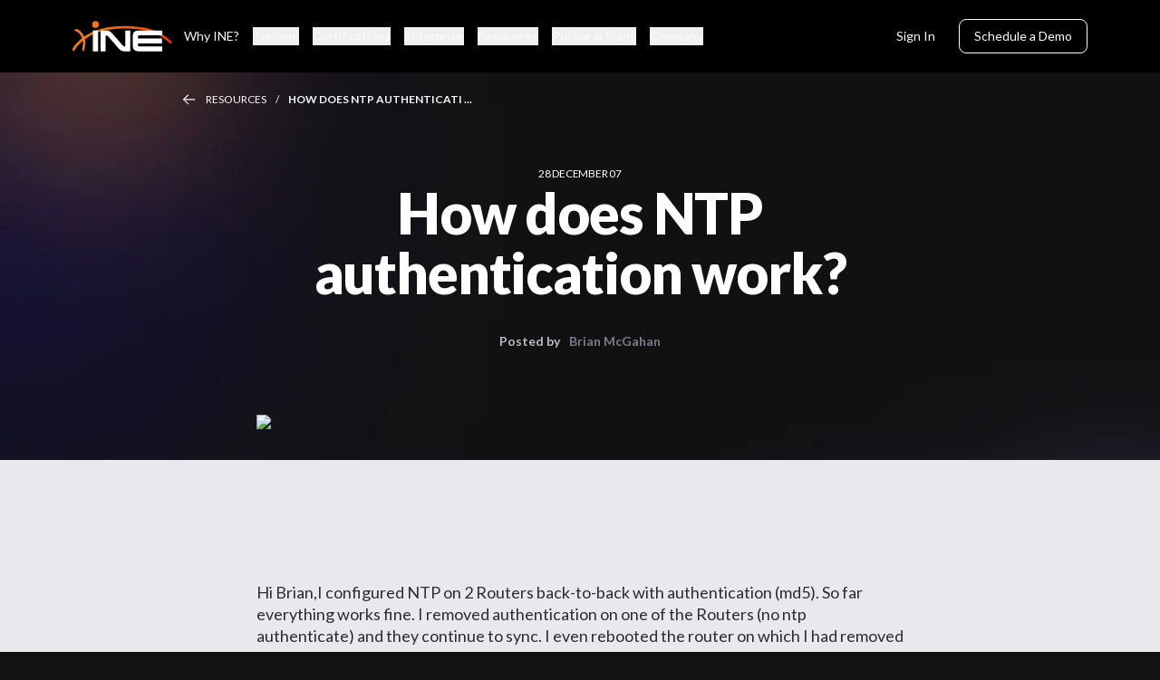

--- FILE ---
content_type: text/html; charset=utf-8
request_url: https://ine.com/blog/2007-12-28-how-does-ntp-authentication-work
body_size: 6721
content:
<!DOCTYPE html><html lang="en"><head><meta charSet="utf-8" data-next-head=""/><meta name="twitter:site" content="@ine" data-next-head=""/><meta property="og:locale" content="en_IE" data-next-head=""/><meta property="og:site_name" content="INE" data-next-head=""/><meta name="viewport" content="width=device-width, initial-scale=1" data-next-head=""/><script type="application/ld+json" async="" defer="" data-next-head="">{"@context":"https://schema.org","@type":"NewsArticle","mainEntityOfPage":{"@type":"WebPage","@id":"https://ine.com//blog/2007-12-28-how-does-ntp-authentication-work"},"headline":"How does NTP authentication work?","image":[null],"datePublished":"","dateModified":"","author":{"@type":"Person","name":"Brian McGahan","url":"https://ine.com"},"publisher":{"@type":"Organization","name":"INE, Inc.","logo":{"@type":"ImageObject","url":"https://ine.com/_next/image?url=%2Fassets%2Flogos%2FINE-Logo-Orange-White-Revised.svg"}}}</script><title data-next-head="">How does NTP authentication work? | INE Internetwork Expert</title><meta name="robots" content="index,follow" data-next-head=""/><meta name="description" content="How does NTP authentication work?" data-next-head=""/><meta name="twitter:card" content="summary_large_image" data-next-head=""/><meta property="og:title" content="How does NTP authentication work?" data-next-head=""/><meta property="og:description" content="How does NTP authentication work?" data-next-head=""/><meta property="og:url" content="https://ine.com/blog/2007-12-28-how-does-ntp-authentication-work" data-next-head=""/><meta property="og:type" content="website" data-next-head=""/><meta property="og:image" content="https://ine.com/og-index-image.png" data-next-head=""/><meta property="og:image:alt" content="How does NTP authentication work?" data-next-head=""/><meta property="og:image:width" content="1200" data-next-head=""/><meta property="og:image:height" content="630" data-next-head=""/><meta property="og:image" content="https://ine.com/og-index-image.png" data-next-head=""/><link rel="canonical" href="https://ine.com/blog/2007-12-28-how-does-ntp-authentication-work" data-next-head=""/><script type="application/ld+json" async="" defer="" data-next-head="">{"@context":"https://schema.org","@type":"EducationalOrganization","name":"INE, Inc.","alternateName":"Internetwork Expert","url":"https://ine.com","logo":"https://ine.com/og-image.png","contactPoint":{"@type":"ContactPoint","telephone":"+18772248987","contactType":"customer service","contactOption":"TollFree","areaServed":"US","availableLanguage":"en"},"sameAs":["https://www.facebook.com/inetraining","https://twitter.com/ine","https://www.instagram.com/inetraining","https://www.youtube.com/user/INEtraining","https://www.linkedin.com/company/inetraining"]}</script><link rel="preload" href="https://cdn.linearicons.com/free/1.0.0/icon-font.min.css" as="style"/><link rel="preconnect" href="https://fonts.googleapis.com"/><link rel="preconnect" href="https://fonts.gstatic.com" crossorigin="anonymous"/><link href="https://fonts.googleapis.com/css2?family=Lato:ital,wght@0,100;0,300;0,400;0,700;0,900;1,100;1,300;1,400;1,700;1,900&amp;display=swap" rel="stylesheet"/><link rel="preconnect" href="https://js.hscta.net"/><link rel="preconnect" href="https://no-cache.hubspot.com"/><link rel="preconnect" href="https://www.gstatic.com" crossorigin="anonymous"/><link rel="preconnect" href="https://connect.facebook.net" crossorigin="anonymous"/><link rel="dns-prefetch" href="https://www.gstatic.com"/><link rel="dns-prefetch" href="https://connect.facebook.net"/><noscript><link rel="stylesheet" href="https://cdn.linearicons.com/free/1.0.0/icon-font.min.css"/></noscript><script async="" defer="">(function(w,d,s,l,i){w[l]=w[l]||[];w[l].push({'gtm.start':
new Date().getTime(),event:'gtm.js'});var f=d.getElementsByTagName(s)[0],
j=d.createElement(s),dl=l!='dataLayer'?'&l='+l:'';j.async=true;j.src=
'https://www.googletagmanager.com/gtm.js?id='+i+dl;f.parentNode.insertBefore(j,f);
})(window,document,'script','dataLayer','GTM-T3FRMBG');</script><script type="text/javascript" id="hs-script-loader" async="" defer="" src="//js.hs-scripts.com/45160067.js"></script><script id="hs-cta-script" src="//js.hscta.net/cta/current.js" async="" defer=""></script><link rel="preload" href="/_next/static/css/b5fd6a4688e79ce2.css" as="style"/><link rel="stylesheet" href="/_next/static/css/b5fd6a4688e79ce2.css" data-n-g=""/><link rel="preload" href="/_next/static/css/0e895010d6f75109.css" as="style"/><link rel="stylesheet" href="/_next/static/css/0e895010d6f75109.css" data-n-p=""/><link rel="preload" href="/_next/static/css/92993b42c122c0f6.css" as="style"/><link rel="stylesheet" href="/_next/static/css/92993b42c122c0f6.css" data-n-p=""/><noscript data-n-css=""></noscript><script defer="" nomodule="" src="/_next/static/chunks/polyfills-42372ed130431b0a.js"></script><script src="/_next/static/chunks/webpack-73c202d500686ac1.js" defer=""></script><script src="/_next/static/chunks/framework-2dad2a7bcc95afcf.js" defer=""></script><script src="/_next/static/chunks/main-0d2b411a989a473f.js" defer=""></script><script src="/_next/static/chunks/pages/_app-0d4a2277032057c2.js" defer=""></script><script src="/_next/static/chunks/3041-3f621057fc6f06dc.js" defer=""></script><script src="/_next/static/chunks/3538-692da19fded4e0cf.js" defer=""></script><script src="/_next/static/chunks/173-49ee1665e82c20b0.js" defer=""></script><script src="/_next/static/chunks/pages/blog/%5Bslug%5D-a24598002f127979.js" defer=""></script><script src="/_next/static/Y3WMXlmux3Ndntxm92UlR/_buildManifest.js" defer=""></script><script src="/_next/static/Y3WMXlmux3Ndntxm92UlR/_ssgManifest.js" defer=""></script></head><body><div id="__next"><div class="layout"><nav class="styles_navbar__95tl7"><button class="styles_toggleNavButton__SLu38 styles_toggleNavButtonClose__dxABh"></button><a class="styles_logoWrapper__0bYeh" href="/"><img alt="INE | Cybersecurity Official Training &amp; Certifications" loading="lazy" width="150" height="50" decoding="async" data-nimg="1" class="styles_logo__0k0Bk" style="color:transparent" src="/assets/logos/INE-Logo-Orange-White-Revised.svg"/></a><div class="styles_contentWrapper__iRVQk"><div class="styles_leftColumn__2yC2k"><ul class="styles_linkList__L1KiX"><li class="styles_linkListItem__zrx_S"><a class="styles_link__4Xp8g" href="/why-ine">Why INE?</a></li><li class="styles_linkListItem__zrx_S"><button class="styles_link__4Xp8g">Training</button></li><li class="styles_linkListItem__zrx_S"><button class="styles_link__4Xp8g">Certifications</button></li><li class="styles_linkListItem__zrx_S"><button class="styles_link__4Xp8g">Enterprise</button></li><li class="styles_linkListItem__zrx_S"><button class="styles_link__4Xp8g">Resources</button></li><li class="styles_linkListItem__zrx_S"><button class="styles_link__4Xp8g">Pricing &amp; Plans</button></li><li class="styles_linkListItem__zrx_S"><button class="styles_link__4Xp8g">Company</button></li></ul></div><ul class="styles_actionList__harV4"><li class="styles_actionListItem__5bFHv"><a class="button button--small button--tertiary !text-body-xs styles_action__S4lLb" target="_blank" rel="noopener noreferrer" title="Opens in new tab" href="https://my.ine.com/">Sign In</a></li><li class="styles_actionListItem__5bFHv"><a class="button button--small button--secondary !text-body-xs styles_action__S4lLb" target="_blank" rel="noopener noreferrer" title="Opens in new tab" href="https://learn.ine.com/schedule-a-demo">Schedule a Demo</a></li></ul></div><div class="styles_navMenu__rGLB6"><div class="styles_pageWrapper__E_k5a"><ul class="styles_menuItemList__FIWck"><li class="styles_menuItem__EInJ_"><a class="text text--h3 styles_link__4Xp8g" href="/why-ine">Why INE?</a></li><li class="styles_menuItem__EInJ_"><button class="text text--h3 styles_link__4Xp8g">Training<svg class="styles_chevron__81CV0" width="24" height="24" viewBox="0 0 24 24" fill="none" xmlns="http://www.w3.org/2000/svg" role="presentation"><path d="M6 9L12 15L18 9" stroke="currentColor" stroke-width="2" stroke-linecap="round" stroke-linejoin="round"></path></svg></button></li><li class="styles_menuItem__EInJ_"><button class="text text--h3 styles_link__4Xp8g">Certifications<svg class="styles_chevron__81CV0" width="24" height="24" viewBox="0 0 24 24" fill="none" xmlns="http://www.w3.org/2000/svg" role="presentation"><path d="M6 9L12 15L18 9" stroke="currentColor" stroke-width="2" stroke-linecap="round" stroke-linejoin="round"></path></svg></button></li><li class="styles_menuItem__EInJ_"><button class="text text--h3 styles_link__4Xp8g">Enterprise<svg class="styles_chevron__81CV0" width="24" height="24" viewBox="0 0 24 24" fill="none" xmlns="http://www.w3.org/2000/svg" role="presentation"><path d="M6 9L12 15L18 9" stroke="currentColor" stroke-width="2" stroke-linecap="round" stroke-linejoin="round"></path></svg></button></li><li class="styles_menuItem__EInJ_"><button class="text text--h3 styles_link__4Xp8g">Resources<svg class="styles_chevron__81CV0" width="24" height="24" viewBox="0 0 24 24" fill="none" xmlns="http://www.w3.org/2000/svg" role="presentation"><path d="M6 9L12 15L18 9" stroke="currentColor" stroke-width="2" stroke-linecap="round" stroke-linejoin="round"></path></svg></button></li><li class="styles_menuItem__EInJ_"><button class="text text--h3 styles_link__4Xp8g">Pricing &amp; Plans<svg class="styles_chevron__81CV0" width="24" height="24" viewBox="0 0 24 24" fill="none" xmlns="http://www.w3.org/2000/svg" role="presentation"><path d="M6 9L12 15L18 9" stroke="currentColor" stroke-width="2" stroke-linecap="round" stroke-linejoin="round"></path></svg></button></li><li class="styles_menuItem__EInJ_"><button class="text text--h3 styles_link__4Xp8g">Company<svg class="styles_chevron__81CV0" width="24" height="24" viewBox="0 0 24 24" fill="none" xmlns="http://www.w3.org/2000/svg" role="presentation"><path d="M6 9L12 15L18 9" stroke="currentColor" stroke-width="2" stroke-linecap="round" stroke-linejoin="round"></path></svg></button></li></ul><ul class="styles_actionList__harV4"><li class="styles_actionListItem__5bFHv"><a class="button button--small button--tertiary !text-body-xs styles_action__S4lLb" target="_blank" rel="noopener noreferrer" title="Opens in new tab" href="https://my.ine.com/">Sign In</a></li><li class="styles_actionListItem__5bFHv"><a class="button button--small button--secondary !text-body-xs styles_action__S4lLb" target="_blank" rel="noopener noreferrer" title="Opens in new tab" href="https://learn.ine.com/schedule-a-demo">Schedule a Demo</a></li></ul></div></div></nav><div class="styles_megaNav__NiMbG"><div class="styles_megaNavContentWrapper__oV3B_"><ul class="styles_megaNavItemList__azc_s"></ul></div></div><main class="w-full bg-white default-layout dark-background"><section class="styles_BlogDetailContainer__S9bk0"><div class="styles_breadcrumb__nj3nU styles_breadcrumb__gf1Wl"><svg class="styles_backArrow__chJOG" width="17" height="15" viewBox="0 0 17 15" fill="none" xmlns="http://www.w3.org/2000/svg" role="presentation"><path d="M1.25 7.27441L16.25 7.27441" stroke="currentColor" stroke-width="1.5" stroke-linecap="round" stroke-linejoin="round"></path><path d="M7.2998 13.2988L1.2498 7.27476L7.2998 1.24976" stroke="currentColor" stroke-width="1.5" stroke-linecap="round" stroke-linejoin="round"></path></svg><a class="text text--label-small styles_breadcrumbItem__Q0ERW" href="/resources">Resources</a><div class="text text--label-small styles_breadcrumbItem__Q0ERW">How does NTP authenticati ...</div></div><section class="mx-auto mb-[100px] mt-[80px] w-[715px] text-center"><div><span class="text-tag uppercase text-[#fff]">28 December 07</span></div><h1 class="mb-[30px] text-h1 font-black text-[#fff]">How does NTP authentication work?</h1><div><span class="mr-4 text-body-xs font-bold text-[#BBBCC7]">Posted by</span><span class="text-body-xs font-bold text-[#797B8C]">Brian McGahan</span></div><div class="min-h-[250px]"><img src="https://media.graphcms.com/WaSfoMZ1TORnQfru8UnC" class="mt-[70px] rounded-2xl" alt="news-featured"/></div></section><section class="bg-[#E9E9ED] pb-[120px]"><div class="mx-auto w-[715px]"><div class="mt-[-300px] w-full pt-[70px]"><div class="prose my-[40px] max-w-[100%] text-body-2 font-medium text-[#2C2C31]"><br/>
<blockquote>
<p> Hi Brian,I configured NTP on 2 Routers back-to-back with authentication (md5). So far everything works fine. I removed authentication on one of the Routers (no ntp authenticate) and they continue to sync. I even rebooted the router on which I had removed the authentication and they still sync. Any ideas why?</p>
</blockquote>
<p>A common misconception about NTP authentication is the direction in which authentication occurs, however it makes perfect sense if you ask yourself this question: what is the purpose of using NTP authentication?</p>
<p>One clear answer is that authentication is used to prevent tampering with the timestamps on the logs generated by devices. To implement an attack on NTP, a hacker would make their rogue host appear to be a valid NTP server. NTP authentication is therefore used to authenticate the time source, not the client.</p>
<p>Take the following scenario:</p>
<p>R1--12.0.0.0/8--R2</p>
<p>R1 and R2 share the segment 12.0.0.0/8. R1 is the NTP master, and R2 is the client. To get a better understanding of how NTP authentication works, try the following possible configurations and see which of them work and which of them do not.</p>
<p>Case 1: No authentication</p>
<pre>
R1#sh run | in ntp<br/>
ntp master 1
<p>R2#sh run | in ntp server<br/>
ntp server 12.0.0.1</p>
<p>R2#sh ntp status | in synch<br/>
Clock is synchronized, stratum 2, reference is 12.0.0.1</p>
<p>R2#show ntp associations detail<br/>
12.0.0.1 configured, our_master, sane, valid, stratum 1</p></pre>
<p>Case 2: Authentication on server, no authentication on client</p>
<pre>
R1#sh run | in ntp<br/>
ntp authentication-key 1 md5 121A0C041104 7<br/>
ntp authenticate<br/>
ntp master 1
<p>R2#sh run | in ntp<br/>
ntp clock-period 17179863<br/>
ntp server 12.0.0.1</p>
<p>R2#sh ntp status | in sync<br/>
Clock is synchronized, stratum 2, reference is 12.0.0.1</p>
<p>R2#sh ntp assoc detail<br/>
12.0.0.1 configured, our_master, sane, valid, stratum 1</p></pre>
<p>Case 3: No authentication on server, authentication on client</p>
<pre>
R1#sh run | in ntp<br/>
ntp master 1
<p>R2#sh run | in ntp<br/>
ntp authentication-key 1 md5 08701E1F28492647465A5D547E 7<br/>
ntp authenticate<br/>
ntp trusted-key 1<br/>
ntp clock-period 17179863<br/>
ntp server 12.0.0.1 key 1</p>
<p>R2#sh ntp status | in sync<br/>
Clock is unsynchronized, stratum 16, no reference clock</p>
<p>R2#sh ntp assoc detail<br/>
12.0.0.1 configured, insane, invalid, unsynced, stratum 16</p></pre>
<p>Case 4: Authentication on server and client</p>
<pre>
R1#sh run | in ntp<br/>
ntp authentication-key 1 md5 0822455D0A16 7<br/>
ntp authenticate<br/>
ntp master 1
<p>R2#sh run | in ntp<br/>
ntp authentication-key 1 md5 060506324F41 7<br/>
ntp authenticate<br/>
ntp trusted-key 1<br/>
ntp clock-period 17179865<br/>
ntp server 12.0.0.1 key 1</p>
<p>R2#sh ntp status | in sync<br/>
Clock is synchronized, stratum 2, reference is 12.0.0.1</p>
<p>R2#sh ntp assoc detail<br/>
12.0.0.1 configured, authenticated, our_master, sane, valid, stratum 1</p></pre>
<p>As shown by the above configuration, NTP authentication is used to authenticate the NTP source, not any associated clients.</p></div></div><div class="styles_socialShare__Pha4P"><p>Share this post with your network</p><div class="styles_iconsContainer__f8UXm"><a href="https://x.com/intent/tweet?text=Discover+%22How+does+NTP+authentication+work%3F%22+on+the+INE+post&amp;url=https%3A%2F%2Fine.com%2Fblog%2F2007-12-28-how-does-ntp-authentication-work" role="button" rel="noreferrer noopener" target="_blank" class="styles_socialLink__7rGbs"><img alt="twitter Logo" loading="lazy" width="50" height="50" decoding="async" data-nimg="1" style="color:transparent" src="/assets/icons/ic_x.svg"/></a><a href="https://www.facebook.com/sharer/sharer.php?quote=Discover+%22How+does+NTP+authentication+work%3F%22+on+the+INE+post&amp;u=https%3A%2F%2Fine.com%2Fblog%2F2007-12-28-how-does-ntp-authentication-work" role="button" rel="noreferrer noopener" target="_blank" class="styles_socialLink__7rGbs"><img alt="facebook Logo" loading="lazy" width="50" height="50" decoding="async" data-nimg="1" style="color:transparent" src="/assets/icons/ic_facebook.svg"/></a><a href="https://www.linkedin.com/sharing/share-offsite/?url=https%3A%2F%2Fine.com%2Fblog%2F2007-12-28-how-does-ntp-authentication-work" role="button" rel="noreferrer noopener" target="_blank" class="styles_socialLink__7rGbs"><img alt="linkedin Logo" loading="lazy" width="50" height="50" decoding="async" data-nimg="1" style="color:transparent" src="/assets/icons/ic_linkedin.svg"/></a><a href="https://api.whatsapp.com/send?text=Discover%20%22How%20does%20NTP%20authentication%20work%3F%22%20on%20the%20INE%20post%0A%0Ahttps%3A%2F%2Fine.com%2Fblog%2F2007-12-28-how-does-ntp-authentication-work" role="button" rel="noreferrer noopener" target="_blank" class="styles_socialLink__7rGbs"><img alt="whatsapp Logo" loading="lazy" width="50" height="50" decoding="async" data-nimg="1" style="color:transparent" src="/assets/icons/ic_whatsapp.svg"/></a><a href="mailto:?subject=How%20does%20NTP%20authentication%20work%3F&amp;body=Discover%20%22How%20does%20NTP%20authentication%20work%3F%22%20on%20the%20INE%20post%0A%0Ahttps%3A%2F%2Fine.com%2Fblog%2F2007-12-28-how-does-ntp-authentication-work" role="button" rel="noreferrer noopener" target="_blank" class="styles_socialLink__7rGbs"><img alt="email Logo" loading="lazy" width="50" height="50" decoding="async" data-nimg="1" style="color:transparent" src="/assets/icons/ic_email.svg"/></a></div></div></div></section></section></main><footer id="footer" class="styles_footer__KoQ2V"><div class="styles_contentWrapper__tfpeg styles_footerContentWrapper__PF_ms"><nav class="styles_footerNav__hSKwh"><div class="styles_navItemGroup__HFD5i"><span class="text styles_navItemGroupTitle__4L0v3">About</span><ul><li class="styles_navItem__U3yBv"><a class="text styles_navLink__QqbK9" href="/about-us"><span role="button">About Us</span></a></li><li class="styles_navItem__U3yBv"><a class="text styles_navLink__QqbK9" href="/contact-us"><span role="button">Contact Us</span></a></li><li class="styles_navItem__U3yBv"><a class="text styles_navLink__QqbK9" href="/careers"><span role="button">Careers</span></a></li><li class="styles_navItem__U3yBv"><a role="button" target="_blank" rel="noopener noreferrer" aria-label="Become An Instructor - Link opens in a new tab" class="text styles_navLink__QqbK9" title="Opens in new tab" href="https://learn.ine.com/become-an-ine-instructor">Become An Instructor</a></li><li class="styles_navItem__U3yBv"><a role="button" target="_blank" rel="noopener noreferrer" aria-label="Our Platform - Link opens in a new tab" class="text styles_navLink__QqbK9" title="Opens in new tab" href="https://my.ine.com/">Our Platform</a></li><li class="styles_navItem__U3yBv"><a role="button" target="_blank" rel="noopener noreferrer" aria-label="Community - Link opens in a new tab" class="text styles_navLink__QqbK9" title="Opens in new tab" href="https://community.ine.com/">Community</a></li><li class="styles_navItem__U3yBv"><a class="text styles_navLink__QqbK9" href="/webcasts"><span role="button">Webcasts</span></a></li><li class="styles_navItem__U3yBv"><a class="text styles_navLink__QqbK9" href="/resources"><span role="button">Newsroom</span></a></li><li class="styles_navItem__U3yBv"><a class="text styles_navLink__QqbK9" href="/resources"><span role="button">Blog</span></a></li></ul></div><div class="styles_navItemGroup__HFD5i"><span class="text styles_navItemGroupTitle__4L0v3">Learning</span><ul><li class="styles_navItem__U3yBv"><a class="text styles_navLink__QqbK9" href="/why-ine"><span role="button">Why INE?</span></a></li><li class="styles_navItem__U3yBv"><a role="button" target="_blank" rel="noopener noreferrer" aria-label="Networking - Link opens in a new tab" class="text styles_navLink__QqbK9" title="Opens in new tab" href="https://my.ine.com/area/7b1b3b7b-1b3b-4b1b-8b1b-9b1b3b1b3b1b">Networking</a></li><li class="styles_navItem__U3yBv"><a role="button" target="_blank" rel="noopener noreferrer" aria-label="Cybersecurity - Link opens in a new tab" class="text styles_navLink__QqbK9" title="Opens in new tab" href="https://my.ine.com/area/3e1aa06f-2e9f-4789-b50d-aa027ad8dcfa">Cybersecurity</a></li><li class="styles_navItem__U3yBv"><a role="button" target="_blank" rel="noopener noreferrer" aria-label="Data Science - Link opens in a new tab" class="text styles_navLink__QqbK9" title="Opens in new tab" href="https://my.ine.com/area/db4652c5-2a80-4be8-a8f1-8852cf0e5230">Data Science</a></li><li class="styles_navItem__U3yBv"><a role="button" target="_blank" rel="noopener noreferrer" aria-label="Cloud - Link opens in a new tab" class="text styles_navLink__QqbK9" title="Opens in new tab" href="https://my.ine.com/area/d3f82c70-f4e7-428e-afd7-4b1d28988e18">Cloud</a></li><li class="styles_navItem__U3yBv"><a role="button" target="_blank" rel="noopener noreferrer" aria-label="Learning Paths - Link opens in a new tab" class="text styles_navLink__QqbK9" title="Opens in new tab" href="https://my.ine.com/search?content_type=learning-path">Learning Paths</a></li><li class="styles_navItem__U3yBv"><a role="button" target="_blank" rel="noopener noreferrer" aria-label="Courses - Link opens in a new tab" class="text styles_navLink__QqbK9" title="Opens in new tab" href="https://my.ine.com/">Courses</a></li><li class="styles_navItem__U3yBv"><a class="text styles_navLink__QqbK9" href="/learning/instructors"><span role="button">Instructors</span></a></li></ul></div><div class="styles_navItemGroup__HFD5i"><span class="text styles_navItemGroupTitle__4L0v3">Plans</span><ul><li class="styles_navItem__U3yBv"><a role="button" target="_blank" rel="noopener noreferrer" aria-label="Pricing &amp; Plans - Link opens in a new tab" class="text styles_navLink__QqbK9" title="Opens in new tab" href="https://checkout.ine.com/">Pricing &amp; Plans</a></li><li class="styles_navItem__U3yBv"><a class="text styles_navLink__QqbK9" href="/enterprise"><span role="button">Enterprise</span></a></li></ul></div><div class="styles_navItemGroup__HFD5i"><span class="text styles_navItemGroupTitle__4L0v3">Support</span><ul><li class="styles_navItem__U3yBv"><a class="text styles_navLink__QqbK9" href="/faqs"><span role="button">Help Center</span></a></li></ul></div></nav><div class="styles_footerForm__4FYh_"><div class="styles_container__Hix28"><h2 class="styles_title__hmWGF">Need training for your entire team?</h2><a class="button button--primary styles_button__cVauT" target="_blank" rel="noopener noreferrer" title="Opens in new tab" href="https://learn.ine.com/schedule-a-demo">Schedule a Demo</a></div><div class="styles_container__OZigC"><div class="styles_textContainer__HqaD4"><h2>Don’t miss an update from INE. Join our email list today.</h2></div><div><div id="hubspotFooterForm" class="hs-form-frame"></div></div></div></div></div></footer><div class="styles_bottomBanner__mzimD"><div class="styles_contentWrapper__tfpeg styles_bottomBannerContentWrapper__zzBtD"><div class="styles_footerLegals__CZHDQ"><span class="text styles_copyright__BjkHm">© 2026 INE. All Rights Reserved. 
All logos, trademarks and registered trademarks are the property of their respective owners.</span><div class="styles_legalLinkList__6swLV"><a class="text styles_legalLink__KnPoJ" href="/terms-of-service"><span role="button">Terms of service</span></a><a class="text styles_legalLink__KnPoJ" href="/privacy-policy"><span role="button">Privacy policy</span></a></div></div><div class="styles_footerSocials__r2NVi"><a href="https://www.instagram.com/inetraining" role="button" rel="noreferrer noopener" target="_blank" class="styles_socialLink__ZlZHw"><img alt="instagram Logo" loading="lazy" width="50" height="50" decoding="async" data-nimg="1" style="color:transparent" src="/assets/icons/ic_instagram.svg"/></a><a href="https://www.facebook.com/inetraining" role="button" rel="noreferrer noopener" target="_blank" class="styles_socialLink__ZlZHw"><img alt="facebook Logo" loading="lazy" width="50" height="50" decoding="async" data-nimg="1" style="color:transparent" src="/assets/icons/ic_facebook.svg"/></a><a href="https://x.com/ine" role="button" rel="noreferrer noopener" target="_blank" class="styles_socialLink__ZlZHw"><img alt="x Logo" loading="lazy" width="50" height="50" decoding="async" data-nimg="1" style="color:transparent" src="/assets/icons/ic_x.svg"/></a><a href="https://www.linkedin.com/company/inetraining" role="button" rel="noreferrer noopener" target="_blank" class="styles_socialLink__ZlZHw"><img alt="linkedin Logo" loading="lazy" width="50" height="50" decoding="async" data-nimg="1" style="color:transparent" src="/assets/icons/ic_linkedin.svg"/></a><a href="https://www.youtube.com/user/INEtraining" role="button" rel="noreferrer noopener" target="_blank" class="styles_socialLink__ZlZHw"><img alt="youtube Logo" loading="lazy" width="50" height="50" decoding="async" data-nimg="1" style="color:transparent" src="/assets/icons/ic_youtube.svg"/></a></div></div></div></div><div data-rht-toaster="" style="position:fixed;z-index:9999;top:16px;left:16px;right:16px;bottom:16px;pointer-events:none"></div><div class="styles_container__eekmm styles_modal-close__ea2Cu"><div class="styles_innerContainer__m2Q41"><button class="styles_closeModal__XoXbQ"><img src="/assets/icons/cross-black-icon.svg" alt="Cross Close Icon"/></button><div></div></div></div></div><script id="__NEXT_DATA__" type="application/json">{"props":{"pageProps":{"metadata":{"title":"How does NTP authentication work?","description":"How does NTP authentication work?"},"blogPostsById":{"id":"ckxciyhcop3nh0a76bxkk5tvz","stage":"PUBLISHED","author":"Brian McGahan","createdAt":"2021-12-19T00:42:15.579049+00:00","featuredImage":null,"metaDescription":"How does NTP authentication work?","postBody":null,"legacyPostBody":"\u003cbr/\u003e\n\u003cblockquote\u003e\n\u003cp\u003e Hi Brian,I configured NTP on 2 Routers back-to-back with authentication (md5). So far everything works fine. I removed authentication on one of the Routers (no ntp authenticate) and they continue to sync. I even rebooted the router on which I had removed the authentication and they still sync. Any ideas why?\u003c/p\u003e\n\u003c/blockquote\u003e\n\u003cp\u003eA common misconception about NTP authentication is the direction in which authentication occurs, however it makes perfect sense if you ask yourself this question: what is the purpose of using NTP authentication?\u003c/p\u003e\n\u003cp\u003eOne clear answer is that authentication is used to prevent tampering with the timestamps on the logs generated by devices. To implement an attack on NTP, a hacker would make their rogue host appear to be a valid NTP server. NTP authentication is therefore used to authenticate the time source, not the client.\u003c/p\u003e\n\u003cp\u003eTake the following scenario:\u003c/p\u003e\n\u003cp\u003eR1--12.0.0.0/8--R2\u003c/p\u003e\n\u003cp\u003eR1 and R2 share the segment 12.0.0.0/8. R1 is the NTP master, and R2 is the client. To get a better understanding of how NTP authentication works, try the following possible configurations and see which of them work and which of them do not.\u003c/p\u003e\n\u003cp\u003eCase 1: No authentication\u003c/p\u003e\n\u003cpre\u003e\nR1#sh run | in ntp\u003cbr/\u003e\nntp master 1\n\u003cp\u003eR2#sh run | in ntp server\u003cbr/\u003e\nntp server 12.0.0.1\u003c/p\u003e\n\u003cp\u003eR2#sh ntp status | in synch\u003cbr/\u003e\nClock is synchronized, stratum 2, reference is 12.0.0.1\u003c/p\u003e\n\u003cp\u003eR2#show ntp associations detail\u003cbr/\u003e\n12.0.0.1 configured, our_master, sane, valid, stratum 1\u003c/p\u003e\u003c/pre\u003e\n\u003cp\u003eCase 2: Authentication on server, no authentication on client\u003c/p\u003e\n\u003cpre\u003e\nR1#sh run | in ntp\u003cbr/\u003e\nntp authentication-key 1 md5 121A0C041104 7\u003cbr/\u003e\nntp authenticate\u003cbr/\u003e\nntp master 1\n\u003cp\u003eR2#sh run | in ntp\u003cbr/\u003e\nntp clock-period 17179863\u003cbr/\u003e\nntp server 12.0.0.1\u003c/p\u003e\n\u003cp\u003eR2#sh ntp status | in sync\u003cbr/\u003e\nClock is synchronized, stratum 2, reference is 12.0.0.1\u003c/p\u003e\n\u003cp\u003eR2#sh ntp assoc detail\u003cbr/\u003e\n12.0.0.1 configured, our_master, sane, valid, stratum 1\u003c/p\u003e\u003c/pre\u003e\n\u003cp\u003eCase 3: No authentication on server, authentication on client\u003c/p\u003e\n\u003cpre\u003e\nR1#sh run | in ntp\u003cbr/\u003e\nntp master 1\n\u003cp\u003eR2#sh run | in ntp\u003cbr/\u003e\nntp authentication-key 1 md5 08701E1F28492647465A5D547E 7\u003cbr/\u003e\nntp authenticate\u003cbr/\u003e\nntp trusted-key 1\u003cbr/\u003e\nntp clock-period 17179863\u003cbr/\u003e\nntp server 12.0.0.1 key 1\u003c/p\u003e\n\u003cp\u003eR2#sh ntp status | in sync\u003cbr/\u003e\nClock is unsynchronized, stratum 16, no reference clock\u003c/p\u003e\n\u003cp\u003eR2#sh ntp assoc detail\u003cbr/\u003e\n12.0.0.1 configured, insane, invalid, unsynced, stratum 16\u003c/p\u003e\u003c/pre\u003e\n\u003cp\u003eCase 4: Authentication on server and client\u003c/p\u003e\n\u003cpre\u003e\nR1#sh run | in ntp\u003cbr/\u003e\nntp authentication-key 1 md5 0822455D0A16 7\u003cbr/\u003e\nntp authenticate\u003cbr/\u003e\nntp master 1\n\u003cp\u003eR2#sh run | in ntp\u003cbr/\u003e\nntp authentication-key 1 md5 060506324F41 7\u003cbr/\u003e\nntp authenticate\u003cbr/\u003e\nntp trusted-key 1\u003cbr/\u003e\nntp clock-period 17179865\u003cbr/\u003e\nntp server 12.0.0.1 key 1\u003c/p\u003e\n\u003cp\u003eR2#sh ntp status | in sync\u003cbr/\u003e\nClock is synchronized, stratum 2, reference is 12.0.0.1\u003c/p\u003e\n\u003cp\u003eR2#sh ntp assoc detail\u003cbr/\u003e\n12.0.0.1 configured, authenticated, our_master, sane, valid, stratum 1\u003c/p\u003e\u003c/pre\u003e\n\u003cp\u003eAs shown by the above configuration, NTP authentication is used to authenticate the NTP source, not any associated clients.\u003c/p\u003e","publishDate":"2007-12-28","seoslug":"2007-12-28-how-does-ntp-authentication-work","seotitle":"How does NTP authentication work?","tags":["SystemManagement"],"title":"How does NTP authentication work?","courses":[],"learningPaths":[]}},"__N_SSG":true},"page":"/blog/[slug]","query":{"slug":"2007-12-28-how-does-ntp-authentication-work"},"buildId":"Y3WMXlmux3Ndntxm92UlR","isFallback":false,"isExperimentalCompile":false,"gsp":true,"scriptLoader":[]}</script></body><noscript><iframe src="https://www.googletagmanager.com/ns.html?id=GTM-T3FRMBG"
height="0" width="0" style="display:none;visibility:hidden"></iframe></noscript></html>

--- FILE ---
content_type: text/html; charset=utf-8
request_url: https://ine.com/blog/2007-12-28-how-does-ntp-authentication-work
body_size: 6611
content:
<!DOCTYPE html><html lang="en"><head><meta charSet="utf-8" data-next-head=""/><meta name="twitter:site" content="@ine" data-next-head=""/><meta property="og:locale" content="en_IE" data-next-head=""/><meta property="og:site_name" content="INE" data-next-head=""/><meta name="viewport" content="width=device-width, initial-scale=1" data-next-head=""/><script type="application/ld+json" async="" defer="" data-next-head="">{"@context":"https://schema.org","@type":"NewsArticle","mainEntityOfPage":{"@type":"WebPage","@id":"https://ine.com//blog/2007-12-28-how-does-ntp-authentication-work"},"headline":"How does NTP authentication work?","image":[null],"datePublished":"","dateModified":"","author":{"@type":"Person","name":"Brian McGahan","url":"https://ine.com"},"publisher":{"@type":"Organization","name":"INE, Inc.","logo":{"@type":"ImageObject","url":"https://ine.com/_next/image?url=%2Fassets%2Flogos%2FINE-Logo-Orange-White-Revised.svg"}}}</script><title data-next-head="">How does NTP authentication work? | INE Internetwork Expert</title><meta name="robots" content="index,follow" data-next-head=""/><meta name="description" content="How does NTP authentication work?" data-next-head=""/><meta name="twitter:card" content="summary_large_image" data-next-head=""/><meta property="og:title" content="How does NTP authentication work?" data-next-head=""/><meta property="og:description" content="How does NTP authentication work?" data-next-head=""/><meta property="og:url" content="https://ine.com/blog/2007-12-28-how-does-ntp-authentication-work" data-next-head=""/><meta property="og:type" content="website" data-next-head=""/><meta property="og:image" content="https://ine.com/og-index-image.png" data-next-head=""/><meta property="og:image:alt" content="How does NTP authentication work?" data-next-head=""/><meta property="og:image:width" content="1200" data-next-head=""/><meta property="og:image:height" content="630" data-next-head=""/><meta property="og:image" content="https://ine.com/og-index-image.png" data-next-head=""/><link rel="canonical" href="https://ine.com/blog/2007-12-28-how-does-ntp-authentication-work" data-next-head=""/><script type="application/ld+json" async="" defer="" data-next-head="">{"@context":"https://schema.org","@type":"EducationalOrganization","name":"INE, Inc.","alternateName":"Internetwork Expert","url":"https://ine.com","logo":"https://ine.com/og-image.png","contactPoint":{"@type":"ContactPoint","telephone":"+18772248987","contactType":"customer service","contactOption":"TollFree","areaServed":"US","availableLanguage":"en"},"sameAs":["https://www.facebook.com/inetraining","https://twitter.com/ine","https://www.instagram.com/inetraining","https://www.youtube.com/user/INEtraining","https://www.linkedin.com/company/inetraining"]}</script><link rel="preload" href="https://cdn.linearicons.com/free/1.0.0/icon-font.min.css" as="style"/><link rel="preconnect" href="https://fonts.googleapis.com"/><link rel="preconnect" href="https://fonts.gstatic.com" crossorigin="anonymous"/><link href="https://fonts.googleapis.com/css2?family=Lato:ital,wght@0,100;0,300;0,400;0,700;0,900;1,100;1,300;1,400;1,700;1,900&amp;display=swap" rel="stylesheet"/><link rel="preconnect" href="https://js.hscta.net"/><link rel="preconnect" href="https://no-cache.hubspot.com"/><link rel="preconnect" href="https://www.gstatic.com" crossorigin="anonymous"/><link rel="preconnect" href="https://connect.facebook.net" crossorigin="anonymous"/><link rel="dns-prefetch" href="https://www.gstatic.com"/><link rel="dns-prefetch" href="https://connect.facebook.net"/><noscript><link rel="stylesheet" href="https://cdn.linearicons.com/free/1.0.0/icon-font.min.css"/></noscript><script async="" defer="">(function(w,d,s,l,i){w[l]=w[l]||[];w[l].push({'gtm.start':
new Date().getTime(),event:'gtm.js'});var f=d.getElementsByTagName(s)[0],
j=d.createElement(s),dl=l!='dataLayer'?'&l='+l:'';j.async=true;j.src=
'https://www.googletagmanager.com/gtm.js?id='+i+dl;f.parentNode.insertBefore(j,f);
})(window,document,'script','dataLayer','GTM-T3FRMBG');</script><script type="text/javascript" id="hs-script-loader" async="" defer="" src="//js.hs-scripts.com/45160067.js"></script><script id="hs-cta-script" src="//js.hscta.net/cta/current.js" async="" defer=""></script><link rel="preload" href="/_next/static/css/b5fd6a4688e79ce2.css" as="style"/><link rel="stylesheet" href="/_next/static/css/b5fd6a4688e79ce2.css" data-n-g=""/><link rel="preload" href="/_next/static/css/0e895010d6f75109.css" as="style"/><link rel="stylesheet" href="/_next/static/css/0e895010d6f75109.css" data-n-p=""/><link rel="preload" href="/_next/static/css/92993b42c122c0f6.css" as="style"/><link rel="stylesheet" href="/_next/static/css/92993b42c122c0f6.css" data-n-p=""/><noscript data-n-css=""></noscript><script defer="" nomodule="" src="/_next/static/chunks/polyfills-42372ed130431b0a.js"></script><script src="/_next/static/chunks/webpack-73c202d500686ac1.js" defer=""></script><script src="/_next/static/chunks/framework-2dad2a7bcc95afcf.js" defer=""></script><script src="/_next/static/chunks/main-0d2b411a989a473f.js" defer=""></script><script src="/_next/static/chunks/pages/_app-0d4a2277032057c2.js" defer=""></script><script src="/_next/static/chunks/3041-3f621057fc6f06dc.js" defer=""></script><script src="/_next/static/chunks/3538-692da19fded4e0cf.js" defer=""></script><script src="/_next/static/chunks/173-49ee1665e82c20b0.js" defer=""></script><script src="/_next/static/chunks/pages/blog/%5Bslug%5D-a24598002f127979.js" defer=""></script><script src="/_next/static/Y3WMXlmux3Ndntxm92UlR/_buildManifest.js" defer=""></script><script src="/_next/static/Y3WMXlmux3Ndntxm92UlR/_ssgManifest.js" defer=""></script></head><body><div id="__next"><div class="layout"><nav class="styles_navbar__95tl7"><button class="styles_toggleNavButton__SLu38 styles_toggleNavButtonClose__dxABh"></button><a class="styles_logoWrapper__0bYeh" href="/"><img alt="INE | Cybersecurity Official Training &amp; Certifications" loading="lazy" width="150" height="50" decoding="async" data-nimg="1" class="styles_logo__0k0Bk" style="color:transparent" src="/assets/logos/INE-Logo-Orange-White-Revised.svg"/></a><div class="styles_contentWrapper__iRVQk"><div class="styles_leftColumn__2yC2k"><ul class="styles_linkList__L1KiX"><li class="styles_linkListItem__zrx_S"><a class="styles_link__4Xp8g" href="/why-ine">Why INE?</a></li><li class="styles_linkListItem__zrx_S"><button class="styles_link__4Xp8g">Training</button></li><li class="styles_linkListItem__zrx_S"><button class="styles_link__4Xp8g">Certifications</button></li><li class="styles_linkListItem__zrx_S"><button class="styles_link__4Xp8g">Enterprise</button></li><li class="styles_linkListItem__zrx_S"><button class="styles_link__4Xp8g">Resources</button></li><li class="styles_linkListItem__zrx_S"><button class="styles_link__4Xp8g">Pricing &amp; Plans</button></li><li class="styles_linkListItem__zrx_S"><button class="styles_link__4Xp8g">Company</button></li></ul></div><ul class="styles_actionList__harV4"><li class="styles_actionListItem__5bFHv"><a class="button button--small button--tertiary !text-body-xs styles_action__S4lLb" target="_blank" rel="noopener noreferrer" title="Opens in new tab" href="https://my.ine.com/">Sign In</a></li><li class="styles_actionListItem__5bFHv"><a class="button button--small button--secondary !text-body-xs styles_action__S4lLb" target="_blank" rel="noopener noreferrer" title="Opens in new tab" href="https://learn.ine.com/schedule-a-demo">Schedule a Demo</a></li></ul></div><div class="styles_navMenu__rGLB6"><div class="styles_pageWrapper__E_k5a"><ul class="styles_menuItemList__FIWck"><li class="styles_menuItem__EInJ_"><a class="text text--h3 styles_link__4Xp8g" href="/why-ine">Why INE?</a></li><li class="styles_menuItem__EInJ_"><button class="text text--h3 styles_link__4Xp8g">Training<svg class="styles_chevron__81CV0" width="24" height="24" viewBox="0 0 24 24" fill="none" xmlns="http://www.w3.org/2000/svg" role="presentation"><path d="M6 9L12 15L18 9" stroke="currentColor" stroke-width="2" stroke-linecap="round" stroke-linejoin="round"></path></svg></button></li><li class="styles_menuItem__EInJ_"><button class="text text--h3 styles_link__4Xp8g">Certifications<svg class="styles_chevron__81CV0" width="24" height="24" viewBox="0 0 24 24" fill="none" xmlns="http://www.w3.org/2000/svg" role="presentation"><path d="M6 9L12 15L18 9" stroke="currentColor" stroke-width="2" stroke-linecap="round" stroke-linejoin="round"></path></svg></button></li><li class="styles_menuItem__EInJ_"><button class="text text--h3 styles_link__4Xp8g">Enterprise<svg class="styles_chevron__81CV0" width="24" height="24" viewBox="0 0 24 24" fill="none" xmlns="http://www.w3.org/2000/svg" role="presentation"><path d="M6 9L12 15L18 9" stroke="currentColor" stroke-width="2" stroke-linecap="round" stroke-linejoin="round"></path></svg></button></li><li class="styles_menuItem__EInJ_"><button class="text text--h3 styles_link__4Xp8g">Resources<svg class="styles_chevron__81CV0" width="24" height="24" viewBox="0 0 24 24" fill="none" xmlns="http://www.w3.org/2000/svg" role="presentation"><path d="M6 9L12 15L18 9" stroke="currentColor" stroke-width="2" stroke-linecap="round" stroke-linejoin="round"></path></svg></button></li><li class="styles_menuItem__EInJ_"><button class="text text--h3 styles_link__4Xp8g">Pricing &amp; Plans<svg class="styles_chevron__81CV0" width="24" height="24" viewBox="0 0 24 24" fill="none" xmlns="http://www.w3.org/2000/svg" role="presentation"><path d="M6 9L12 15L18 9" stroke="currentColor" stroke-width="2" stroke-linecap="round" stroke-linejoin="round"></path></svg></button></li><li class="styles_menuItem__EInJ_"><button class="text text--h3 styles_link__4Xp8g">Company<svg class="styles_chevron__81CV0" width="24" height="24" viewBox="0 0 24 24" fill="none" xmlns="http://www.w3.org/2000/svg" role="presentation"><path d="M6 9L12 15L18 9" stroke="currentColor" stroke-width="2" stroke-linecap="round" stroke-linejoin="round"></path></svg></button></li></ul><ul class="styles_actionList__harV4"><li class="styles_actionListItem__5bFHv"><a class="button button--small button--tertiary !text-body-xs styles_action__S4lLb" target="_blank" rel="noopener noreferrer" title="Opens in new tab" href="https://my.ine.com/">Sign In</a></li><li class="styles_actionListItem__5bFHv"><a class="button button--small button--secondary !text-body-xs styles_action__S4lLb" target="_blank" rel="noopener noreferrer" title="Opens in new tab" href="https://learn.ine.com/schedule-a-demo">Schedule a Demo</a></li></ul></div></div></nav><div class="styles_megaNav__NiMbG"><div class="styles_megaNavContentWrapper__oV3B_"><ul class="styles_megaNavItemList__azc_s"></ul></div></div><main class="w-full bg-white default-layout dark-background"><section class="styles_BlogDetailContainer__S9bk0"><div class="styles_breadcrumb__nj3nU styles_breadcrumb__gf1Wl"><svg class="styles_backArrow__chJOG" width="17" height="15" viewBox="0 0 17 15" fill="none" xmlns="http://www.w3.org/2000/svg" role="presentation"><path d="M1.25 7.27441L16.25 7.27441" stroke="currentColor" stroke-width="1.5" stroke-linecap="round" stroke-linejoin="round"></path><path d="M7.2998 13.2988L1.2498 7.27476L7.2998 1.24976" stroke="currentColor" stroke-width="1.5" stroke-linecap="round" stroke-linejoin="round"></path></svg><a class="text text--label-small styles_breadcrumbItem__Q0ERW" href="/resources">Resources</a><div class="text text--label-small styles_breadcrumbItem__Q0ERW">How does NTP authenticati ...</div></div><section class="mx-auto mb-[100px] mt-[80px] w-[715px] text-center"><div><span class="text-tag uppercase text-[#fff]">28 December 07</span></div><h1 class="mb-[30px] text-h1 font-black text-[#fff]">How does NTP authentication work?</h1><div><span class="mr-4 text-body-xs font-bold text-[#BBBCC7]">Posted by</span><span class="text-body-xs font-bold text-[#797B8C]">Brian McGahan</span></div><div class="min-h-[250px]"><img src="https://media.graphcms.com/WaSfoMZ1TORnQfru8UnC" class="mt-[70px] rounded-2xl" alt="news-featured"/></div></section><section class="bg-[#E9E9ED] pb-[120px]"><div class="mx-auto w-[715px]"><div class="mt-[-300px] w-full pt-[70px]"><div class="prose my-[40px] max-w-[100%] text-body-2 font-medium text-[#2C2C31]"><br/>
<blockquote>
<p> Hi Brian,I configured NTP on 2 Routers back-to-back with authentication (md5). So far everything works fine. I removed authentication on one of the Routers (no ntp authenticate) and they continue to sync. I even rebooted the router on which I had removed the authentication and they still sync. Any ideas why?</p>
</blockquote>
<p>A common misconception about NTP authentication is the direction in which authentication occurs, however it makes perfect sense if you ask yourself this question: what is the purpose of using NTP authentication?</p>
<p>One clear answer is that authentication is used to prevent tampering with the timestamps on the logs generated by devices. To implement an attack on NTP, a hacker would make their rogue host appear to be a valid NTP server. NTP authentication is therefore used to authenticate the time source, not the client.</p>
<p>Take the following scenario:</p>
<p>R1--12.0.0.0/8--R2</p>
<p>R1 and R2 share the segment 12.0.0.0/8. R1 is the NTP master, and R2 is the client. To get a better understanding of how NTP authentication works, try the following possible configurations and see which of them work and which of them do not.</p>
<p>Case 1: No authentication</p>
<pre>
R1#sh run | in ntp<br/>
ntp master 1
<p>R2#sh run | in ntp server<br/>
ntp server 12.0.0.1</p>
<p>R2#sh ntp status | in synch<br/>
Clock is synchronized, stratum 2, reference is 12.0.0.1</p>
<p>R2#show ntp associations detail<br/>
12.0.0.1 configured, our_master, sane, valid, stratum 1</p></pre>
<p>Case 2: Authentication on server, no authentication on client</p>
<pre>
R1#sh run | in ntp<br/>
ntp authentication-key 1 md5 121A0C041104 7<br/>
ntp authenticate<br/>
ntp master 1
<p>R2#sh run | in ntp<br/>
ntp clock-period 17179863<br/>
ntp server 12.0.0.1</p>
<p>R2#sh ntp status | in sync<br/>
Clock is synchronized, stratum 2, reference is 12.0.0.1</p>
<p>R2#sh ntp assoc detail<br/>
12.0.0.1 configured, our_master, sane, valid, stratum 1</p></pre>
<p>Case 3: No authentication on server, authentication on client</p>
<pre>
R1#sh run | in ntp<br/>
ntp master 1
<p>R2#sh run | in ntp<br/>
ntp authentication-key 1 md5 08701E1F28492647465A5D547E 7<br/>
ntp authenticate<br/>
ntp trusted-key 1<br/>
ntp clock-period 17179863<br/>
ntp server 12.0.0.1 key 1</p>
<p>R2#sh ntp status | in sync<br/>
Clock is unsynchronized, stratum 16, no reference clock</p>
<p>R2#sh ntp assoc detail<br/>
12.0.0.1 configured, insane, invalid, unsynced, stratum 16</p></pre>
<p>Case 4: Authentication on server and client</p>
<pre>
R1#sh run | in ntp<br/>
ntp authentication-key 1 md5 0822455D0A16 7<br/>
ntp authenticate<br/>
ntp master 1
<p>R2#sh run | in ntp<br/>
ntp authentication-key 1 md5 060506324F41 7<br/>
ntp authenticate<br/>
ntp trusted-key 1<br/>
ntp clock-period 17179865<br/>
ntp server 12.0.0.1 key 1</p>
<p>R2#sh ntp status | in sync<br/>
Clock is synchronized, stratum 2, reference is 12.0.0.1</p>
<p>R2#sh ntp assoc detail<br/>
12.0.0.1 configured, authenticated, our_master, sane, valid, stratum 1</p></pre>
<p>As shown by the above configuration, NTP authentication is used to authenticate the NTP source, not any associated clients.</p></div></div><div class="styles_socialShare__Pha4P"><p>Share this post with your network</p><div class="styles_iconsContainer__f8UXm"><a href="https://x.com/intent/tweet?text=Discover+%22How+does+NTP+authentication+work%3F%22+on+the+INE+post&amp;url=https%3A%2F%2Fine.com%2Fblog%2F2007-12-28-how-does-ntp-authentication-work" role="button" rel="noreferrer noopener" target="_blank" class="styles_socialLink__7rGbs"><img alt="twitter Logo" loading="lazy" width="50" height="50" decoding="async" data-nimg="1" style="color:transparent" src="/assets/icons/ic_x.svg"/></a><a href="https://www.facebook.com/sharer/sharer.php?quote=Discover+%22How+does+NTP+authentication+work%3F%22+on+the+INE+post&amp;u=https%3A%2F%2Fine.com%2Fblog%2F2007-12-28-how-does-ntp-authentication-work" role="button" rel="noreferrer noopener" target="_blank" class="styles_socialLink__7rGbs"><img alt="facebook Logo" loading="lazy" width="50" height="50" decoding="async" data-nimg="1" style="color:transparent" src="/assets/icons/ic_facebook.svg"/></a><a href="https://www.linkedin.com/sharing/share-offsite/?url=https%3A%2F%2Fine.com%2Fblog%2F2007-12-28-how-does-ntp-authentication-work" role="button" rel="noreferrer noopener" target="_blank" class="styles_socialLink__7rGbs"><img alt="linkedin Logo" loading="lazy" width="50" height="50" decoding="async" data-nimg="1" style="color:transparent" src="/assets/icons/ic_linkedin.svg"/></a><a href="https://api.whatsapp.com/send?text=Discover%20%22How%20does%20NTP%20authentication%20work%3F%22%20on%20the%20INE%20post%0A%0Ahttps%3A%2F%2Fine.com%2Fblog%2F2007-12-28-how-does-ntp-authentication-work" role="button" rel="noreferrer noopener" target="_blank" class="styles_socialLink__7rGbs"><img alt="whatsapp Logo" loading="lazy" width="50" height="50" decoding="async" data-nimg="1" style="color:transparent" src="/assets/icons/ic_whatsapp.svg"/></a><a href="mailto:?subject=How%20does%20NTP%20authentication%20work%3F&amp;body=Discover%20%22How%20does%20NTP%20authentication%20work%3F%22%20on%20the%20INE%20post%0A%0Ahttps%3A%2F%2Fine.com%2Fblog%2F2007-12-28-how-does-ntp-authentication-work" role="button" rel="noreferrer noopener" target="_blank" class="styles_socialLink__7rGbs"><img alt="email Logo" loading="lazy" width="50" height="50" decoding="async" data-nimg="1" style="color:transparent" src="/assets/icons/ic_email.svg"/></a></div></div></div></section></section></main><footer id="footer" class="styles_footer__KoQ2V"><div class="styles_contentWrapper__tfpeg styles_footerContentWrapper__PF_ms"><nav class="styles_footerNav__hSKwh"><div class="styles_navItemGroup__HFD5i"><span class="text styles_navItemGroupTitle__4L0v3">About</span><ul><li class="styles_navItem__U3yBv"><a class="text styles_navLink__QqbK9" href="/about-us"><span role="button">About Us</span></a></li><li class="styles_navItem__U3yBv"><a class="text styles_navLink__QqbK9" href="/contact-us"><span role="button">Contact Us</span></a></li><li class="styles_navItem__U3yBv"><a class="text styles_navLink__QqbK9" href="/careers"><span role="button">Careers</span></a></li><li class="styles_navItem__U3yBv"><a role="button" target="_blank" rel="noopener noreferrer" aria-label="Become An Instructor - Link opens in a new tab" class="text styles_navLink__QqbK9" title="Opens in new tab" href="https://learn.ine.com/become-an-ine-instructor">Become An Instructor</a></li><li class="styles_navItem__U3yBv"><a role="button" target="_blank" rel="noopener noreferrer" aria-label="Our Platform - Link opens in a new tab" class="text styles_navLink__QqbK9" title="Opens in new tab" href="https://my.ine.com/">Our Platform</a></li><li class="styles_navItem__U3yBv"><a role="button" target="_blank" rel="noopener noreferrer" aria-label="Community - Link opens in a new tab" class="text styles_navLink__QqbK9" title="Opens in new tab" href="https://community.ine.com/">Community</a></li><li class="styles_navItem__U3yBv"><a class="text styles_navLink__QqbK9" href="/webcasts"><span role="button">Webcasts</span></a></li><li class="styles_navItem__U3yBv"><a class="text styles_navLink__QqbK9" href="/resources"><span role="button">Newsroom</span></a></li><li class="styles_navItem__U3yBv"><a class="text styles_navLink__QqbK9" href="/resources"><span role="button">Blog</span></a></li></ul></div><div class="styles_navItemGroup__HFD5i"><span class="text styles_navItemGroupTitle__4L0v3">Learning</span><ul><li class="styles_navItem__U3yBv"><a class="text styles_navLink__QqbK9" href="/why-ine"><span role="button">Why INE?</span></a></li><li class="styles_navItem__U3yBv"><a role="button" target="_blank" rel="noopener noreferrer" aria-label="Networking - Link opens in a new tab" class="text styles_navLink__QqbK9" title="Opens in new tab" href="https://my.ine.com/area/7b1b3b7b-1b3b-4b1b-8b1b-9b1b3b1b3b1b">Networking</a></li><li class="styles_navItem__U3yBv"><a role="button" target="_blank" rel="noopener noreferrer" aria-label="Cybersecurity - Link opens in a new tab" class="text styles_navLink__QqbK9" title="Opens in new tab" href="https://my.ine.com/area/3e1aa06f-2e9f-4789-b50d-aa027ad8dcfa">Cybersecurity</a></li><li class="styles_navItem__U3yBv"><a role="button" target="_blank" rel="noopener noreferrer" aria-label="Data Science - Link opens in a new tab" class="text styles_navLink__QqbK9" title="Opens in new tab" href="https://my.ine.com/area/db4652c5-2a80-4be8-a8f1-8852cf0e5230">Data Science</a></li><li class="styles_navItem__U3yBv"><a role="button" target="_blank" rel="noopener noreferrer" aria-label="Cloud - Link opens in a new tab" class="text styles_navLink__QqbK9" title="Opens in new tab" href="https://my.ine.com/area/d3f82c70-f4e7-428e-afd7-4b1d28988e18">Cloud</a></li><li class="styles_navItem__U3yBv"><a role="button" target="_blank" rel="noopener noreferrer" aria-label="Learning Paths - Link opens in a new tab" class="text styles_navLink__QqbK9" title="Opens in new tab" href="https://my.ine.com/search?content_type=learning-path">Learning Paths</a></li><li class="styles_navItem__U3yBv"><a role="button" target="_blank" rel="noopener noreferrer" aria-label="Courses - Link opens in a new tab" class="text styles_navLink__QqbK9" title="Opens in new tab" href="https://my.ine.com/">Courses</a></li><li class="styles_navItem__U3yBv"><a class="text styles_navLink__QqbK9" href="/learning/instructors"><span role="button">Instructors</span></a></li></ul></div><div class="styles_navItemGroup__HFD5i"><span class="text styles_navItemGroupTitle__4L0v3">Plans</span><ul><li class="styles_navItem__U3yBv"><a role="button" target="_blank" rel="noopener noreferrer" aria-label="Pricing &amp; Plans - Link opens in a new tab" class="text styles_navLink__QqbK9" title="Opens in new tab" href="https://checkout.ine.com/">Pricing &amp; Plans</a></li><li class="styles_navItem__U3yBv"><a class="text styles_navLink__QqbK9" href="/enterprise"><span role="button">Enterprise</span></a></li></ul></div><div class="styles_navItemGroup__HFD5i"><span class="text styles_navItemGroupTitle__4L0v3">Support</span><ul><li class="styles_navItem__U3yBv"><a class="text styles_navLink__QqbK9" href="/faqs"><span role="button">Help Center</span></a></li></ul></div></nav><div class="styles_footerForm__4FYh_"><div class="styles_container__Hix28"><h2 class="styles_title__hmWGF">Need training for your entire team?</h2><a class="button button--primary styles_button__cVauT" target="_blank" rel="noopener noreferrer" title="Opens in new tab" href="https://learn.ine.com/schedule-a-demo">Schedule a Demo</a></div><div class="styles_container__OZigC"><div class="styles_textContainer__HqaD4"><h2>Don’t miss an update from INE. Join our email list today.</h2></div><div><div id="hubspotFooterForm" class="hs-form-frame"></div></div></div></div></div></footer><div class="styles_bottomBanner__mzimD"><div class="styles_contentWrapper__tfpeg styles_bottomBannerContentWrapper__zzBtD"><div class="styles_footerLegals__CZHDQ"><span class="text styles_copyright__BjkHm">© 2026 INE. All Rights Reserved. 
All logos, trademarks and registered trademarks are the property of their respective owners.</span><div class="styles_legalLinkList__6swLV"><a class="text styles_legalLink__KnPoJ" href="/terms-of-service"><span role="button">Terms of service</span></a><a class="text styles_legalLink__KnPoJ" href="/privacy-policy"><span role="button">Privacy policy</span></a></div></div><div class="styles_footerSocials__r2NVi"><a href="https://www.instagram.com/inetraining" role="button" rel="noreferrer noopener" target="_blank" class="styles_socialLink__ZlZHw"><img alt="instagram Logo" loading="lazy" width="50" height="50" decoding="async" data-nimg="1" style="color:transparent" src="/assets/icons/ic_instagram.svg"/></a><a href="https://www.facebook.com/inetraining" role="button" rel="noreferrer noopener" target="_blank" class="styles_socialLink__ZlZHw"><img alt="facebook Logo" loading="lazy" width="50" height="50" decoding="async" data-nimg="1" style="color:transparent" src="/assets/icons/ic_facebook.svg"/></a><a href="https://x.com/ine" role="button" rel="noreferrer noopener" target="_blank" class="styles_socialLink__ZlZHw"><img alt="x Logo" loading="lazy" width="50" height="50" decoding="async" data-nimg="1" style="color:transparent" src="/assets/icons/ic_x.svg"/></a><a href="https://www.linkedin.com/company/inetraining" role="button" rel="noreferrer noopener" target="_blank" class="styles_socialLink__ZlZHw"><img alt="linkedin Logo" loading="lazy" width="50" height="50" decoding="async" data-nimg="1" style="color:transparent" src="/assets/icons/ic_linkedin.svg"/></a><a href="https://www.youtube.com/user/INEtraining" role="button" rel="noreferrer noopener" target="_blank" class="styles_socialLink__ZlZHw"><img alt="youtube Logo" loading="lazy" width="50" height="50" decoding="async" data-nimg="1" style="color:transparent" src="/assets/icons/ic_youtube.svg"/></a></div></div></div></div><div data-rht-toaster="" style="position:fixed;z-index:9999;top:16px;left:16px;right:16px;bottom:16px;pointer-events:none"></div><div class="styles_container__eekmm styles_modal-close__ea2Cu"><div class="styles_innerContainer__m2Q41"><button class="styles_closeModal__XoXbQ"><img src="/assets/icons/cross-black-icon.svg" alt="Cross Close Icon"/></button><div></div></div></div></div><script id="__NEXT_DATA__" type="application/json">{"props":{"pageProps":{"metadata":{"title":"How does NTP authentication work?","description":"How does NTP authentication work?"},"blogPostsById":{"id":"ckxciyhcop3nh0a76bxkk5tvz","stage":"PUBLISHED","author":"Brian McGahan","createdAt":"2021-12-19T00:42:15.579049+00:00","featuredImage":null,"metaDescription":"How does NTP authentication work?","postBody":null,"legacyPostBody":"\u003cbr/\u003e\n\u003cblockquote\u003e\n\u003cp\u003e Hi Brian,I configured NTP on 2 Routers back-to-back with authentication (md5). So far everything works fine. I removed authentication on one of the Routers (no ntp authenticate) and they continue to sync. I even rebooted the router on which I had removed the authentication and they still sync. Any ideas why?\u003c/p\u003e\n\u003c/blockquote\u003e\n\u003cp\u003eA common misconception about NTP authentication is the direction in which authentication occurs, however it makes perfect sense if you ask yourself this question: what is the purpose of using NTP authentication?\u003c/p\u003e\n\u003cp\u003eOne clear answer is that authentication is used to prevent tampering with the timestamps on the logs generated by devices. To implement an attack on NTP, a hacker would make their rogue host appear to be a valid NTP server. NTP authentication is therefore used to authenticate the time source, not the client.\u003c/p\u003e\n\u003cp\u003eTake the following scenario:\u003c/p\u003e\n\u003cp\u003eR1--12.0.0.0/8--R2\u003c/p\u003e\n\u003cp\u003eR1 and R2 share the segment 12.0.0.0/8. R1 is the NTP master, and R2 is the client. To get a better understanding of how NTP authentication works, try the following possible configurations and see which of them work and which of them do not.\u003c/p\u003e\n\u003cp\u003eCase 1: No authentication\u003c/p\u003e\n\u003cpre\u003e\nR1#sh run | in ntp\u003cbr/\u003e\nntp master 1\n\u003cp\u003eR2#sh run | in ntp server\u003cbr/\u003e\nntp server 12.0.0.1\u003c/p\u003e\n\u003cp\u003eR2#sh ntp status | in synch\u003cbr/\u003e\nClock is synchronized, stratum 2, reference is 12.0.0.1\u003c/p\u003e\n\u003cp\u003eR2#show ntp associations detail\u003cbr/\u003e\n12.0.0.1 configured, our_master, sane, valid, stratum 1\u003c/p\u003e\u003c/pre\u003e\n\u003cp\u003eCase 2: Authentication on server, no authentication on client\u003c/p\u003e\n\u003cpre\u003e\nR1#sh run | in ntp\u003cbr/\u003e\nntp authentication-key 1 md5 121A0C041104 7\u003cbr/\u003e\nntp authenticate\u003cbr/\u003e\nntp master 1\n\u003cp\u003eR2#sh run | in ntp\u003cbr/\u003e\nntp clock-period 17179863\u003cbr/\u003e\nntp server 12.0.0.1\u003c/p\u003e\n\u003cp\u003eR2#sh ntp status | in sync\u003cbr/\u003e\nClock is synchronized, stratum 2, reference is 12.0.0.1\u003c/p\u003e\n\u003cp\u003eR2#sh ntp assoc detail\u003cbr/\u003e\n12.0.0.1 configured, our_master, sane, valid, stratum 1\u003c/p\u003e\u003c/pre\u003e\n\u003cp\u003eCase 3: No authentication on server, authentication on client\u003c/p\u003e\n\u003cpre\u003e\nR1#sh run | in ntp\u003cbr/\u003e\nntp master 1\n\u003cp\u003eR2#sh run | in ntp\u003cbr/\u003e\nntp authentication-key 1 md5 08701E1F28492647465A5D547E 7\u003cbr/\u003e\nntp authenticate\u003cbr/\u003e\nntp trusted-key 1\u003cbr/\u003e\nntp clock-period 17179863\u003cbr/\u003e\nntp server 12.0.0.1 key 1\u003c/p\u003e\n\u003cp\u003eR2#sh ntp status | in sync\u003cbr/\u003e\nClock is unsynchronized, stratum 16, no reference clock\u003c/p\u003e\n\u003cp\u003eR2#sh ntp assoc detail\u003cbr/\u003e\n12.0.0.1 configured, insane, invalid, unsynced, stratum 16\u003c/p\u003e\u003c/pre\u003e\n\u003cp\u003eCase 4: Authentication on server and client\u003c/p\u003e\n\u003cpre\u003e\nR1#sh run | in ntp\u003cbr/\u003e\nntp authentication-key 1 md5 0822455D0A16 7\u003cbr/\u003e\nntp authenticate\u003cbr/\u003e\nntp master 1\n\u003cp\u003eR2#sh run | in ntp\u003cbr/\u003e\nntp authentication-key 1 md5 060506324F41 7\u003cbr/\u003e\nntp authenticate\u003cbr/\u003e\nntp trusted-key 1\u003cbr/\u003e\nntp clock-period 17179865\u003cbr/\u003e\nntp server 12.0.0.1 key 1\u003c/p\u003e\n\u003cp\u003eR2#sh ntp status | in sync\u003cbr/\u003e\nClock is synchronized, stratum 2, reference is 12.0.0.1\u003c/p\u003e\n\u003cp\u003eR2#sh ntp assoc detail\u003cbr/\u003e\n12.0.0.1 configured, authenticated, our_master, sane, valid, stratum 1\u003c/p\u003e\u003c/pre\u003e\n\u003cp\u003eAs shown by the above configuration, NTP authentication is used to authenticate the NTP source, not any associated clients.\u003c/p\u003e","publishDate":"2007-12-28","seoslug":"2007-12-28-how-does-ntp-authentication-work","seotitle":"How does NTP authentication work?","tags":["SystemManagement"],"title":"How does NTP authentication work?","courses":[],"learningPaths":[]}},"__N_SSG":true},"page":"/blog/[slug]","query":{"slug":"2007-12-28-how-does-ntp-authentication-work"},"buildId":"Y3WMXlmux3Ndntxm92UlR","isFallback":false,"isExperimentalCompile":false,"gsp":true,"scriptLoader":[]}</script></body><noscript><iframe src="https://www.googletagmanager.com/ns.html?id=GTM-T3FRMBG"
height="0" width="0" style="display:none;visibility:hidden"></iframe></noscript></html>

--- FILE ---
content_type: text/css; charset=utf-8
request_url: https://ine.com/_next/static/css/b5fd6a4688e79ce2.css
body_size: 24588
content:
.styles_container__eekmm{position:fixed;top:0;display:flex;height:100%;width:100%;align-items:center;justify-content:center;background-color:rgba(0,0,0,.3);opacity:0;transition:opacity .3s ease-in-out;pointer-events:none;z-index:920;backdrop-filter:blur(2px)}.styles_modal-open__zzIWu{opacity:1;pointer-events:auto}.styles_modal-close__ea2Cu{opacity:0;pointer-events:none}.styles_innerContainer__m2Q41{border-radius:20px;background:#fff;box-shadow:0 14px 84px 0 rgba(0,0,0,.15);transform:scale(.95);opacity:0;transition:transform .3s ease-in-out,opacity .3s ease-in-out;overflow-y:auto;max-height:80vh;scrollbar-color:#ccc transparent;scrollbar-width:thin;position:relative;display:flex;width:95%;flex-direction:column;align-items:flex-start;justify-content:flex-start;padding:15px}@media (min-width:768px){.styles_innerContainer__m2Q41{padding:30px}}@media (min-width:1024px){.styles_innerContainer__m2Q41{max-width:1280px}}.styles_modal-open__zzIWu .styles_innerContainer__m2Q41{transform:scale(1);opacity:1}.styles_modal-close__ea2Cu .styles_innerContainer__m2Q41{transform:scale(.95);opacity:0}.styles_closeModal__XoXbQ{position:absolute;right:15px;top:15px}@media (min-width:640px){.styles_closeModal__XoXbQ{right:30px;top:30px}}.styles_divider__LzPdT{margin-top:15px;margin-bottom:15px;display:block;height:1px;width:100%;--tw-bg-opacity:1;background-color:#e9e9ed;background-color:rgba(233,233,237,var(--tw-bg-opacity,1))}.styles_title__2X73X h4{font-size:16px;font-weight:600;line-height:24px;--tw-text-opacity:1;color:#000;color:rgba(0,0,0,var(--tw-text-opacity,1))}.styles_info__tji37 p,.styles_title__2X73X span{font-size:16px;line-height:24px;--tw-text-opacity:1;color:#1e1e1e;color:rgba(30,30,30,var(--tw-text-opacity,1))}*,:after,:before{--tw-border-spacing-x:0;--tw-border-spacing-y:0;--tw-translate-x:0;--tw-translate-y:0;--tw-rotate:0;--tw-skew-x:0;--tw-skew-y:0;--tw-scale-x:1;--tw-scale-y:1;--tw-pan-x: ;--tw-pan-y: ;--tw-pinch-zoom: ;--tw-scroll-snap-strictness:proximity;--tw-gradient-from-position: ;--tw-gradient-via-position: ;--tw-gradient-to-position: ;--tw-ordinal: ;--tw-slashed-zero: ;--tw-numeric-figure: ;--tw-numeric-spacing: ;--tw-numeric-fraction: ;--tw-ring-inset: ;--tw-ring-offset-width:0px;--tw-ring-offset-color:#fff;--tw-ring-color:rgba(59,130,246,.5);--tw-ring-offset-shadow:0 0 transparent;--tw-ring-shadow:0 0 transparent;--tw-shadow:0 0 transparent;--tw-shadow-colored:0 0 transparent;--tw-blur: ;--tw-brightness: ;--tw-contrast: ;--tw-grayscale: ;--tw-hue-rotate: ;--tw-invert: ;--tw-saturate: ;--tw-sepia: ;--tw-drop-shadow: ;--tw-backdrop-blur: ;--tw-backdrop-brightness: ;--tw-backdrop-contrast: ;--tw-backdrop-grayscale: ;--tw-backdrop-hue-rotate: ;--tw-backdrop-invert: ;--tw-backdrop-opacity: ;--tw-backdrop-saturate: ;--tw-backdrop-sepia: ;--tw-contain-size: ;--tw-contain-layout: ;--tw-contain-paint: ;--tw-contain-style: }::backdrop{--tw-border-spacing-x:0;--tw-border-spacing-y:0;--tw-translate-x:0;--tw-translate-y:0;--tw-rotate:0;--tw-skew-x:0;--tw-skew-y:0;--tw-scale-x:1;--tw-scale-y:1;--tw-pan-x: ;--tw-pan-y: ;--tw-pinch-zoom: ;--tw-scroll-snap-strictness:proximity;--tw-gradient-from-position: ;--tw-gradient-via-position: ;--tw-gradient-to-position: ;--tw-ordinal: ;--tw-slashed-zero: ;--tw-numeric-figure: ;--tw-numeric-spacing: ;--tw-numeric-fraction: ;--tw-ring-inset: ;--tw-ring-offset-width:0px;--tw-ring-offset-color:#fff;--tw-ring-color:rgba(59,130,246,.5);--tw-ring-offset-shadow:0 0 transparent;--tw-ring-shadow:0 0 transparent;--tw-shadow:0 0 transparent;--tw-shadow-colored:0 0 transparent;--tw-blur: ;--tw-brightness: ;--tw-contrast: ;--tw-grayscale: ;--tw-hue-rotate: ;--tw-invert: ;--tw-saturate: ;--tw-sepia: ;--tw-drop-shadow: ;--tw-backdrop-blur: ;--tw-backdrop-brightness: ;--tw-backdrop-contrast: ;--tw-backdrop-grayscale: ;--tw-backdrop-hue-rotate: ;--tw-backdrop-invert: ;--tw-backdrop-opacity: ;--tw-backdrop-saturate: ;--tw-backdrop-sepia: ;--tw-contain-size: ;--tw-contain-layout: ;--tw-contain-paint: ;--tw-contain-style: }/*
! tailwindcss v3.4.17 | MIT License | https://tailwindcss.com
*/*,:after,:before{box-sizing:border-box;border:0 solid #e5e7eb}:after,:before{--tw-content:""}:host,html{line-height:1.5;-webkit-text-size-adjust:100%;tab-size:4;font-family:var(--font-sans);font-feature-settings:normal;font-variation-settings:normal;-webkit-tap-highlight-color:transparent}body{line-height:inherit}hr{height:0;color:inherit;border-top-width:1px}abbr:where([title]){text-decoration:underline;-webkit-text-decoration:underline dotted;text-decoration:underline dotted}h1,h2,h3,h4,h5,h6{font-size:inherit;font-weight:inherit}a{color:inherit;text-decoration:inherit}b,strong{font-weight:bolder}code,kbd,pre,samp{font-family:ui-monospace,SFMono-Regular,Menlo,Monaco,Consolas,Liberation Mono,Courier New,monospace;font-feature-settings:normal;font-variation-settings:normal;font-size:1em}small{font-size:80%}sub,sup{font-size:75%;line-height:0;position:relative;vertical-align:baseline}sub{bottom:-.25em}sup{top:-.5em}table{text-indent:0;border-color:inherit;border-collapse:collapse}button,input,optgroup,select,textarea{font-family:inherit;font-feature-settings:inherit;font-variation-settings:inherit;font-size:100%;font-weight:inherit;line-height:inherit;letter-spacing:inherit;color:inherit;margin:0;padding:0}button,select{text-transform:none}button,input:where([type=button]),input:where([type=reset]),input:where([type=submit]){-webkit-appearance:button;background-color:transparent;background-image:none}:-moz-focusring{outline:auto}:-moz-ui-invalid{box-shadow:none}progress{vertical-align:baseline}::-webkit-inner-spin-button,::-webkit-outer-spin-button{height:auto}[type=search]{-webkit-appearance:textfield;outline-offset:-2px}::-webkit-search-decoration{-webkit-appearance:none}::-webkit-file-upload-button{-webkit-appearance:button;font:inherit}summary{display:list-item}blockquote,dd,dl,figure,h1,h2,h3,h4,h5,h6,hr,p,pre{margin:0}fieldset{margin:0}fieldset,legend{padding:0}menu,ol,ul{list-style:none;margin:0;padding:0}dialog{padding:0}textarea{resize:vertical}input::placeholder,textarea::placeholder{opacity:1;color:#9ca3af}[role=button],button{cursor:pointer}:disabled{cursor:default}audio,canvas,embed,iframe,img,object,svg,video{display:block;vertical-align:middle}img,video{max-width:100%;height:auto}[hidden]:where(:not([hidden=until-found])){display:none}.container{width:100%;margin-right:auto;margin-left:auto}@media (min-width:640px){.container{max-width:640px}}@media (min-width:768px){.container{max-width:768px}}@media (min-width:1024px){.container{max-width:1024px}}@media (min-width:1280px){.container{max-width:1280px}}.prose{color:var(--tw-prose-body);max-width:65ch}.prose :where(p):not(:where([class~=not-prose],[class~=not-prose] *)){margin-top:1.25em;margin-bottom:1.25em}.prose :where([class~=lead]):not(:where([class~=not-prose],[class~=not-prose] *)){color:var(--tw-prose-lead);font-size:1.25em;line-height:1.6;margin-top:1.2em;margin-bottom:1.2em}.prose :where(a):not(:where([class~=not-prose],[class~=not-prose] *)){color:var(--tw-prose-links);-webkit-text-decoration:underline;text-decoration:underline;font-weight:500}.prose :where(strong):not(:where([class~=not-prose],[class~=not-prose] *)){color:var(--tw-prose-bold);font-weight:600}.prose :where(a strong):not(:where([class~=not-prose],[class~=not-prose] *)){color:inherit}.prose :where(blockquote strong):not(:where([class~=not-prose],[class~=not-prose] *)){color:inherit}.prose :where(thead th strong):not(:where([class~=not-prose],[class~=not-prose] *)){color:inherit}.prose :where(ol):not(:where([class~=not-prose],[class~=not-prose] *)){list-style-type:decimal;margin-top:1.25em;margin-bottom:1.25em;padding-left:1.625em}.prose :where(ol[type=A]):not(:where([class~=not-prose],[class~=not-prose] *)){list-style-type:upper-alpha}.prose :where(ol[type=a]):not(:where([class~=not-prose],[class~=not-prose] *)){list-style-type:lower-alpha}.prose :where(ol[type=A s]):not(:where([class~=not-prose],[class~=not-prose] *)){list-style-type:upper-alpha}.prose :where(ol[type=a s]):not(:where([class~=not-prose],[class~=not-prose] *)){list-style-type:lower-alpha}.prose :where(ol[type=I]):not(:where([class~=not-prose],[class~=not-prose] *)){list-style-type:upper-roman}.prose :where(ol[type=i]):not(:where([class~=not-prose],[class~=not-prose] *)){list-style-type:lower-roman}.prose :where(ol[type=I s]):not(:where([class~=not-prose],[class~=not-prose] *)){list-style-type:upper-roman}.prose :where(ol[type=i s]):not(:where([class~=not-prose],[class~=not-prose] *)){list-style-type:lower-roman}.prose :where(ol[type="1"]):not(:where([class~=not-prose],[class~=not-prose] *)){list-style-type:decimal}.prose :where(ul):not(:where([class~=not-prose],[class~=not-prose] *)){list-style-type:disc;margin-top:1.25em;margin-bottom:1.25em;padding-left:1.625em}.prose :where(ol>li):not(:where([class~=not-prose],[class~=not-prose] *))::marker{font-weight:400;color:var(--tw-prose-counters)}.prose :where(ul>li):not(:where([class~=not-prose],[class~=not-prose] *))::marker{color:var(--tw-prose-bullets)}.prose :where(dt):not(:where([class~=not-prose],[class~=not-prose] *)){color:var(--tw-prose-headings);font-weight:600;margin-top:1.25em}.prose :where(hr):not(:where([class~=not-prose],[class~=not-prose] *)){border-color:var(--tw-prose-hr);border-top-width:1px;margin-top:3em;margin-bottom:3em}.prose :where(blockquote):not(:where([class~=not-prose],[class~=not-prose] *)){font-weight:500;font-style:italic;color:var(--tw-prose-quotes);border-left-width:.25rem;border-left-color:var(--tw-prose-quote-borders);quotes:"\201C""\201D""\2018""\2019";margin-top:1.6em;margin-bottom:1.6em;padding-left:1em}.prose :where(blockquote p:first-of-type):not(:where([class~=not-prose],[class~=not-prose] *)):before{content:open-quote}.prose :where(blockquote p:last-of-type):not(:where([class~=not-prose],[class~=not-prose] *)):after{content:close-quote}.prose :where(h1):not(:where([class~=not-prose],[class~=not-prose] *)){color:var(--tw-prose-headings);font-weight:800;font-size:2.25em;margin-top:0;margin-bottom:.8888889em;line-height:1.1111111}.prose :where(h1 strong):not(:where([class~=not-prose],[class~=not-prose] *)){font-weight:900;color:inherit}.prose :where(h2):not(:where([class~=not-prose],[class~=not-prose] *)){color:var(--tw-prose-headings);font-weight:700;font-size:1.5em;margin-top:2em;margin-bottom:1em;line-height:1.3333333}.prose :where(h2 strong):not(:where([class~=not-prose],[class~=not-prose] *)){font-weight:800;color:inherit}.prose :where(h3):not(:where([class~=not-prose],[class~=not-prose] *)){color:var(--tw-prose-headings);font-weight:600;font-size:1.25em;margin-top:1.6em;margin-bottom:.6em;line-height:1.6}.prose :where(h3 strong):not(:where([class~=not-prose],[class~=not-prose] *)){font-weight:700;color:inherit}.prose :where(h4):not(:where([class~=not-prose],[class~=not-prose] *)){color:var(--tw-prose-headings);font-weight:600;margin-top:1.5em;margin-bottom:.5em;line-height:1.5}.prose :where(h4 strong):not(:where([class~=not-prose],[class~=not-prose] *)){font-weight:700;color:inherit}.prose :where(img):not(:where([class~=not-prose],[class~=not-prose] *)){margin-top:2em;margin-bottom:2em}.prose :where(picture):not(:where([class~=not-prose],[class~=not-prose] *)){display:block;margin-top:2em;margin-bottom:2em}.prose :where(video):not(:where([class~=not-prose],[class~=not-prose] *)){margin-top:2em;margin-bottom:2em}.prose :where(kbd):not(:where([class~=not-prose],[class~=not-prose] *)){font-weight:500;font-family:inherit;color:var(--tw-prose-kbd);box-shadow:0 0 0 1px var(--tw-prose-kbd-shadows),0 3px 0 var(--tw-prose-kbd-shadows);font-size:.875em;border-radius:.3125rem;padding:.1875em .375em}.prose :where(code):not(:where([class~=not-prose],[class~=not-prose] *)){color:var(--tw-prose-code);font-weight:600;font-size:.875em}.prose :where(code):not(:where([class~=not-prose],[class~=not-prose] *)):before{content:"`"}.prose :where(code):not(:where([class~=not-prose],[class~=not-prose] *)):after{content:"`"}.prose :where(a code):not(:where([class~=not-prose],[class~=not-prose] *)){color:inherit}.prose :where(h1 code):not(:where([class~=not-prose],[class~=not-prose] *)){color:inherit}.prose :where(h2 code):not(:where([class~=not-prose],[class~=not-prose] *)){color:inherit;font-size:.875em}.prose :where(h3 code):not(:where([class~=not-prose],[class~=not-prose] *)){color:inherit;font-size:.9em}.prose :where(h4 code):not(:where([class~=not-prose],[class~=not-prose] *)){color:inherit}.prose :where(blockquote code):not(:where([class~=not-prose],[class~=not-prose] *)){color:inherit}.prose :where(thead th code):not(:where([class~=not-prose],[class~=not-prose] *)){color:inherit}.prose :where(pre):not(:where([class~=not-prose],[class~=not-prose] *)){color:var(--tw-prose-pre-code);background-color:var(--tw-prose-pre-bg);overflow-x:auto;font-weight:400;font-size:.875em;line-height:1.7142857;margin-top:1.7142857em;margin-bottom:1.7142857em;border-radius:.375rem;padding:.8571429em 1.1428571em}.prose :where(pre code):not(:where([class~=not-prose],[class~=not-prose] *)){background-color:transparent;border-width:0;border-radius:0;padding:0;font-weight:inherit;color:inherit;font-size:inherit;font-family:inherit;line-height:inherit}.prose :where(pre code):not(:where([class~=not-prose],[class~=not-prose] *)):before{content:none}.prose :where(pre code):not(:where([class~=not-prose],[class~=not-prose] *)):after{content:none}.prose :where(table):not(:where([class~=not-prose],[class~=not-prose] *)){width:100%;table-layout:auto;margin-top:2em;margin-bottom:2em;font-size:.875em;line-height:1.7142857}.prose :where(thead):not(:where([class~=not-prose],[class~=not-prose] *)){border-bottom-width:1px;border-bottom-color:var(--tw-prose-th-borders)}.prose :where(thead th):not(:where([class~=not-prose],[class~=not-prose] *)){color:var(--tw-prose-headings);font-weight:600;vertical-align:bottom;padding-right:.5714286em;padding-bottom:.5714286em;padding-left:.5714286em}.prose :where(tbody tr):not(:where([class~=not-prose],[class~=not-prose] *)){border-bottom-width:1px;border-bottom-color:var(--tw-prose-td-borders)}.prose :where(tbody tr:last-child):not(:where([class~=not-prose],[class~=not-prose] *)){border-bottom-width:0}.prose :where(tbody td):not(:where([class~=not-prose],[class~=not-prose] *)){vertical-align:baseline}.prose :where(tfoot):not(:where([class~=not-prose],[class~=not-prose] *)){border-top-width:1px;border-top-color:var(--tw-prose-th-borders)}.prose :where(tfoot td):not(:where([class~=not-prose],[class~=not-prose] *)){vertical-align:top}.prose :where(th,td):not(:where([class~=not-prose],[class~=not-prose] *)){text-align:left}.prose :where(figure>*):not(:where([class~=not-prose],[class~=not-prose] *)){margin-top:0;margin-bottom:0}.prose :where(figcaption):not(:where([class~=not-prose],[class~=not-prose] *)){color:var(--tw-prose-captions);font-size:.875em;line-height:1.4285714;margin-top:.8571429em}.prose{--tw-prose-body:#374151;--tw-prose-headings:#111827;--tw-prose-lead:#4b5563;--tw-prose-links:#111827;--tw-prose-bold:#111827;--tw-prose-counters:#6b7280;--tw-prose-bullets:#d1d5db;--tw-prose-hr:#e5e7eb;--tw-prose-quotes:#111827;--tw-prose-quote-borders:#e5e7eb;--tw-prose-captions:#6b7280;--tw-prose-kbd:#111827;--tw-prose-kbd-shadows:rgb(17,24,39/10%);--tw-prose-code:#111827;--tw-prose-pre-code:#e5e7eb;--tw-prose-pre-bg:#1f2937;--tw-prose-th-borders:#d1d5db;--tw-prose-td-borders:#e5e7eb;--tw-prose-invert-body:#d1d5db;--tw-prose-invert-headings:#fff;--tw-prose-invert-lead:#9ca3af;--tw-prose-invert-links:#fff;--tw-prose-invert-bold:#fff;--tw-prose-invert-counters:#9ca3af;--tw-prose-invert-bullets:#4b5563;--tw-prose-invert-hr:#374151;--tw-prose-invert-quotes:#f3f4f6;--tw-prose-invert-quote-borders:#374151;--tw-prose-invert-captions:#9ca3af;--tw-prose-invert-kbd:#fff;--tw-prose-invert-kbd-shadows:rgb(255,255,255/10%);--tw-prose-invert-code:#fff;--tw-prose-invert-pre-code:#d1d5db;--tw-prose-invert-pre-bg:rgba(0,0,0,.5);--tw-prose-invert-th-borders:#4b5563;--tw-prose-invert-td-borders:#374151;font-size:1rem;line-height:1.75}.prose :where(picture>img):not(:where([class~=not-prose],[class~=not-prose] *)){margin-top:0;margin-bottom:0}.prose :where(li):not(:where([class~=not-prose],[class~=not-prose] *)){margin-top:.5em;margin-bottom:.5em}.prose :where(ol>li):not(:where([class~=not-prose],[class~=not-prose] *)){padding-left:.375em}.prose :where(ul>li):not(:where([class~=not-prose],[class~=not-prose] *)){padding-left:.375em}.prose :where(.prose>ul>li p):not(:where([class~=not-prose],[class~=not-prose] *)){margin-top:.75em;margin-bottom:.75em}.prose :where(.prose>ul>li>p:first-child):not(:where([class~=not-prose],[class~=not-prose] *)){margin-top:1.25em}.prose :where(.prose>ul>li>p:last-child):not(:where([class~=not-prose],[class~=not-prose] *)){margin-bottom:1.25em}.prose :where(.prose>ol>li>p:first-child):not(:where([class~=not-prose],[class~=not-prose] *)){margin-top:1.25em}.prose :where(.prose>ol>li>p:last-child):not(:where([class~=not-prose],[class~=not-prose] *)){margin-bottom:1.25em}.prose :where(ul ul,ul ol,ol ul,ol ol):not(:where([class~=not-prose],[class~=not-prose] *)){margin-top:.75em;margin-bottom:.75em}.prose :where(dl):not(:where([class~=not-prose],[class~=not-prose] *)){margin-top:1.25em;margin-bottom:1.25em}.prose :where(dd):not(:where([class~=not-prose],[class~=not-prose] *)){margin-top:.5em;padding-left:1.625em}.prose :where(hr+*):not(:where([class~=not-prose],[class~=not-prose] *)){margin-top:0}.prose :where(h2+*):not(:where([class~=not-prose],[class~=not-prose] *)){margin-top:0}.prose :where(h3+*):not(:where([class~=not-prose],[class~=not-prose] *)){margin-top:0}.prose :where(h4+*):not(:where([class~=not-prose],[class~=not-prose] *)){margin-top:0}.prose :where(thead th:first-child):not(:where([class~=not-prose],[class~=not-prose] *)){padding-left:0}.prose :where(thead th:last-child):not(:where([class~=not-prose],[class~=not-prose] *)){padding-right:0}.prose :where(tbody td,tfoot td):not(:where([class~=not-prose],[class~=not-prose] *)){padding:.5714286em}.prose :where(tbody td:first-child,tfoot td:first-child):not(:where([class~=not-prose],[class~=not-prose] *)){padding-left:0}.prose :where(tbody td:last-child,tfoot td:last-child):not(:where([class~=not-prose],[class~=not-prose] *)){padding-right:0}.prose :where(figure):not(:where([class~=not-prose],[class~=not-prose] *)){margin-top:2em;margin-bottom:2em}.prose :where(.prose>:first-child):not(:where([class~=not-prose],[class~=not-prose] *)){margin-top:0}.prose :where(.prose>:last-child):not(:where([class~=not-prose],[class~=not-prose] *)){margin-bottom:0}.visible{visibility:visible}.collapse{visibility:collapse}.static{position:static}.fixed{position:fixed}.absolute{position:absolute}.relative{position:relative}.sticky{position:sticky}.\!left-\[70\%\]{left:70%!important}.\!top-\[50\%\]{top:50%!important}.bottom-0{bottom:0}.bottom-\[-20px\]{bottom:-20px}.bottom-\[-24px\]{bottom:-24px}.bottom-\[-2px\]{bottom:-2px}.bottom-\[-30px\]{bottom:-30px}.bottom-\[-40px\]{bottom:-40px}.bottom-\[-6px\]{bottom:-6px}.bottom-\[-75px\]{bottom:-75px}.bottom-\[-80px\]{bottom:-80px}.bottom-\[0px\]{bottom:0}.bottom-\[1\%\]{bottom:1%}.bottom-\[100\%\]{bottom:100%}.bottom-\[15px\]{bottom:15px}.bottom-\[170px\]{bottom:170px}.bottom-\[18px\]{bottom:18px}.bottom-\[2\%\]{bottom:2%}.bottom-\[200px\]{bottom:200px}.bottom-\[20px\]{bottom:20px}.bottom-\[25px\]{bottom:25px}.bottom-\[30px\]{bottom:30px}.bottom-\[40px\]{bottom:40px}.bottom-\[5\%\]{bottom:5%}.left-0{left:0}.left-1\/2{left:50%}.left-\[-1\/2\]{left:-1/2}.left-\[-15\%\]{left:-15%}.left-\[-1px\]{left:-1px}.left-\[-20\%\]{left:-20%}.left-\[-20px\]{left:-20px}.left-\[-2px\]{left:-2px}.left-\[-40px\]{left:-40px}.left-\[-4px\]{left:-4px}.left-\[-5\%\]{left:-5%}.left-\[-5px\]{left:-5px}.left-\[1\/2\]{left:1/2}.left-\[24px\]{left:24px}.left-\[28px\]{left:28px}.left-\[30px\]{left:30px}.left-\[37px\]{left:37px}.left-\[3px\]{left:3px}.left-\[40px\]{left:40px}.left-\[50\%\]{left:50%}.left-\[58px\]{left:58px}.left-\[70px\]{left:70px}.right-0{right:0}.right-1\/2{right:50%}.right-\[-15\%\]{right:-15%}.right-\[-20\%\]{right:-20%}.right-\[-20px\]{right:-20px}.right-\[-22px\]{right:-22px}.right-\[-25\%\]{right:-25%}.right-\[-30px\]{right:-30px}.right-\[-35\%\]{right:-35%}.right-\[-3px\]{right:-3px}.right-\[-5\%\]{right:-5%}.right-\[-6px\]{right:-6px}.right-\[0\]{right:0}.right-\[100px\]{right:100px}.right-\[105px\]{right:105px}.right-\[115px\]{right:115px}.right-\[12\%\]{right:12%}.right-\[14\%\]{right:14%}.right-\[15px\]{right:15px}.right-\[168px\]{right:168px}.right-\[20px\]{right:20px}.right-\[30px\]{right:30px}.right-\[3px\]{right:3px}.right-\[40px\]{right:40px}.top-0{top:0}.top-1\/2{top:50%}.top-\[-16px\]{top:-16px}.top-\[-1px\]{top:-1px}.top-\[-20px\]{top:-20px}.top-\[-22px\]{top:-22px}.top-\[-3\%\]{top:-3%}.top-\[-30px\]{top:-30px}.top-\[-4\%\]{top:-4%}.top-\[-40px\]{top:-40px}.top-\[-5\%\]{top:-5%}.top-\[-50px\]{top:-50px}.top-\[-5px\]{top:-5px}.top-\[-60px\]{top:-60px}.top-\[-80px\]{top:-80px}.top-\[-90px\]{top:-90px}.top-\[1\/2\]{top:1/2}.top-\[105\%\]{top:105%}.top-\[10px\]{top:10px}.top-\[115\%\]{top:115%}.top-\[120\%\]{top:120%}.top-\[120px\]{top:120px}.top-\[15px\]{top:15px}.top-\[170px\]{top:170px}.top-\[1px\]{top:1px}.top-\[20\%\]{top:20%}.top-\[20px\]{top:20px}.top-\[24px\]{top:24px}.top-\[25\%\]{top:25%}.top-\[30\%\]{top:30%}.top-\[30px\]{top:30px}.top-\[40\%\]{top:40%}.top-\[410px\]{top:410px}.top-\[42px\]{top:42px}.top-\[45\%\]{top:45%}.top-\[50\%\]{top:50%}.top-\[70px\]{top:70px}.\!z-\[900\]{z-index:900!important}.z-0{z-index:0}.z-10{z-index:10}.z-20{z-index:20}.z-\[100\]{z-index:100}.z-\[10\]{z-index:10}.z-\[1\]{z-index:1}.z-\[20\]{z-index:20}.z-\[2\]{z-index:2}.z-\[30\]{z-index:30}.z-\[3\]{z-index:3}.z-\[400\]{z-index:400}.z-\[4\]{z-index:4}.z-\[500\]{z-index:500}.z-\[505\]{z-index:505}.z-\[5\]{z-index:5}.z-\[800\]{z-index:800}.z-\[900\]{z-index:900}.m-\[-15px\]{margin:-15px}.m-auto{margin:auto}.mx-\[10px\]{margin-left:10px;margin-right:10px}.mx-\[20px\]{margin-left:20px;margin-right:20px}.mx-auto{margin-left:auto;margin-right:auto}.my-\[-14px\]{margin-top:-14px;margin-bottom:-14px}.my-\[10px\]{margin-top:10px;margin-bottom:10px}.my-\[12px\]{margin-top:12px;margin-bottom:12px}.my-\[15px\]{margin-top:15px;margin-bottom:15px}.my-\[1px\]{margin-top:1px;margin-bottom:1px}.my-\[20px\]{margin-top:20px;margin-bottom:20px}.my-\[2px\]{margin-top:2px;margin-bottom:2px}.my-\[40px\]{margin-top:40px;margin-bottom:40px}.my-auto{margin-top:auto;margin-bottom:auto}.\!mb-\[20px\]{margin-bottom:20px!important}.mb-14{margin-bottom:3.5rem}.mb-4{margin-bottom:1rem}.mb-8{margin-bottom:2rem}.mb-\[-12px\]{margin-bottom:-12px}.mb-\[-20px\]{margin-bottom:-20px}.mb-\[-24px\]{margin-bottom:-24px}.mb-\[-25px\]{margin-bottom:-25px}.mb-\[-5px\]{margin-bottom:-5px}.mb-\[-7px\]{margin-bottom:-7px}.mb-\[-80px\]{margin-bottom:-80px}.mb-\[100px\]{margin-bottom:100px}.mb-\[10px\]{margin-bottom:10px}.mb-\[12px\]{margin-bottom:12px}.mb-\[14px\]{margin-bottom:14px}.mb-\[15px\]{margin-bottom:15px}.mb-\[16px\]{margin-bottom:16px}.mb-\[20px\]{margin-bottom:20px}.mb-\[24px\]{margin-bottom:24px}.mb-\[290px\]{margin-bottom:290px}.mb-\[30px\]{margin-bottom:30px}.mb-\[38px\]{margin-bottom:38px}.mb-\[40px\]{margin-bottom:40px}.mb-\[4px\]{margin-bottom:4px}.mb-\[50px\]{margin-bottom:50px}.mb-\[5px\]{margin-bottom:5px}.mb-\[6px\]{margin-bottom:6px}.mb-\[70px\]{margin-bottom:70px}.mb-\[7px\]{margin-bottom:7px}.mb-\[80px\]{margin-bottom:80px}.mb-\[8px\]{margin-bottom:8px}.ml-0{margin-left:0}.ml-\[-25px\]{margin-left:-25px}.ml-\[-65px\]{margin-left:-65px}.ml-\[10px\]{margin-left:10px}.ml-\[13px\]{margin-left:13px}.ml-\[20px\]{margin-left:20px}.ml-\[50px\]{margin-left:50px}.ml-\[86px\]{margin-left:86px}.mr-0{margin-right:0}.mr-4{margin-right:1rem}.mr-\[-100px\]{margin-right:-100px}.mr-\[10px\]{margin-right:10px}.mr-\[25px\]{margin-right:25px}.mt-10{margin-top:2.5rem}.mt-2{margin-top:.5rem}.mt-\[-12px\]{margin-top:-12px}.mt-\[-150px\]{margin-top:-150px}.mt-\[-200px\]{margin-top:-200px}.mt-\[-300px\]{margin-top:-300px}.mt-\[-48px\]{margin-top:-48px}.mt-\[-65px\]{margin-top:-65px}.mt-\[10px\]{margin-top:10px}.mt-\[120px\]{margin-top:120px}.mt-\[12px\]{margin-top:12px}.mt-\[15px\]{margin-top:15px}.mt-\[16px\]{margin-top:16px}.mt-\[20px\]{margin-top:20px}.mt-\[24px\]{margin-top:24px}.mt-\[30px\]{margin-top:30px}.mt-\[32px\]{margin-top:32px}.mt-\[40px\]{margin-top:40px}.mt-\[50px\]{margin-top:50px}.mt-\[55\%\]{margin-top:55%}.mt-\[5px\]{margin-top:5px}.mt-\[60px\]{margin-top:60px}.mt-\[70px\]{margin-top:70px}.mt-\[80px\]{margin-top:80px}.mt-\[90px\]{margin-top:90px}.mt-\[9px\]{margin-top:9px}.block{display:block}.inline{display:inline}.flex{display:flex}.table{display:table}.grid{display:grid}.\!hidden{display:none!important}.hidden{display:none}.h-0{height:0}.h-4{height:1rem}.h-\[100\%\]{height:100%}.h-\[1000px\]{height:1000px}.h-\[100px\]{height:100px}.h-\[10px\]{height:10px}.h-\[110px\]{height:110px}.h-\[11px\]{height:11px}.h-\[120px\]{height:120px}.h-\[125px\]{height:125px}.h-\[130px\]{height:130px}.h-\[135px\]{height:135px}.h-\[140px\]{height:140px}.h-\[144px\]{height:144px}.h-\[150px\]{height:150px}.h-\[15px\]{height:15px}.h-\[160px\]{height:160px}.h-\[16px\]{height:16px}.h-\[175px\]{height:175px}.h-\[180px\]{height:180px}.h-\[190px\]{height:190px}.h-\[1px\]{height:1px}.h-\[20\%\]{height:20%}.h-\[200px\]{height:200px}.h-\[20px\]{height:20px}.h-\[220px\]{height:220px}.h-\[230px\]{height:230px}.h-\[240px\]{height:240px}.h-\[24px\]{height:24px}.h-\[280px\]{height:280px}.h-\[290px\]{height:290px}.h-\[2px\]{height:2px}.h-\[300px\]{height:300px}.h-\[32px\]{height:32px}.h-\[330px\]{height:330px}.h-\[340px\]{height:340px}.h-\[34px\]{height:34px}.h-\[350px\]{height:350px}.h-\[35px\]{height:35px}.h-\[360px\]{height:360px}.h-\[365px\]{height:365px}.h-\[36px\]{height:36px}.h-\[3px\]{height:3px}.h-\[400px\]{height:400px}.h-\[40px\]{height:40px}.h-\[430px\]{height:430px}.h-\[450px\]{height:450px}.h-\[45px\]{height:45px}.h-\[460px\]{height:460px}.h-\[48px\]{height:48px}.h-\[50px\]{height:50px}.h-\[55px\]{height:55px}.h-\[56px\]{height:56px}.h-\[600px\]{height:600px}.h-\[60px\]{height:60px}.h-\[64px\]{height:64px}.h-\[68px\]{height:68px}.h-\[70\%\]{height:70%}.h-\[700px\]{height:700px}.h-\[70px\]{height:70px}.h-\[72px\]{height:72px}.h-\[73\%\]{height:73%}.h-\[7px\]{height:7px}.h-\[80\%\]{height:80%}.h-\[80px\]{height:80px}.h-\[85px\]{height:85px}.h-\[90px\]{height:90px}.h-auto{height:auto}.h-full{height:100%}.max-h-\[100px\]{max-height:100px}.max-h-\[175px\]{max-height:175px}.max-h-\[390px\]{max-height:390px}.max-h-\[60px\]{max-height:60px}.min-h-\[100px\]{min-height:100px}.min-h-\[130px\]{min-height:130px}.min-h-\[150px\]{min-height:150px}.min-h-\[250px\]{min-height:250px}.min-h-\[290px\]{min-height:290px}.min-h-\[45px\]{min-height:45px}.min-h-\[70px\]{min-height:70px}.min-h-\[80vh\]{min-height:80vh}.\!w-\[100px\]{width:100px!important}.\!w-\[30px\]{width:30px!important}.w-0{width:0}.w-4{width:1rem}.w-\[10\%\]{width:10%}.w-\[100\%\]{width:100%}.w-\[1000px\]{width:1000px}.w-\[100px\]{width:100px}.w-\[101\%\]{width:101%}.w-\[105px\]{width:105px}.w-\[110px\]{width:110px}.w-\[11px\]{width:11px}.w-\[12\%\]{width:12%}.w-\[120px\]{width:120px}.w-\[124px\]{width:124px}.w-\[125px\]{width:125px}.w-\[130px\]{width:130px}.w-\[135px\]{width:135px}.w-\[140px\]{width:140px}.w-\[144px\]{width:144px}.w-\[145px\]{width:145px}.w-\[150px\]{width:150px}.w-\[160px\]{width:160px}.w-\[16px\]{width:16px}.w-\[170px\]{width:170px}.w-\[18\%\]{width:18%}.w-\[18px\]{width:18px}.w-\[1px\]{width:1px}.w-\[200px\]{width:200px}.w-\[20px\]{width:20px}.w-\[210px\]{width:210px}.w-\[220px\]{width:220px}.w-\[23\%\]{width:23%}.w-\[24px\]{width:24px}.w-\[25\%\]{width:25%}.w-\[250px\]{width:250px}.w-\[260px\]{width:260px}.w-\[270px\]{width:270px}.w-\[27px\]{width:27px}.w-\[283px\]{width:283px}.w-\[285px\]{width:285px}.w-\[2px\]{width:2px}.w-\[30\%\]{width:30%}.w-\[300px\]{width:300px}.w-\[30px\]{width:30px}.w-\[320px\]{width:320px}.w-\[32px\]{width:32px}.w-\[330px\]{width:330px}.w-\[35\%\]{width:35%}.w-\[350px\]{width:350px}.w-\[35px\]{width:35px}.w-\[360px\]{width:360px}.w-\[370px\]{width:370px}.w-\[375px\]{width:375px}.w-\[400px\]{width:400px}.w-\[40px\]{width:40px}.w-\[47\%\]{width:47%}.w-\[480px\]{width:480px}.w-\[48px\]{width:48px}.w-\[5\%\]{width:5%}.w-\[50\%\]{width:50%}.w-\[500px\]{width:500px}.w-\[50px\]{width:50px}.w-\[510px\]{width:510px}.w-\[550px\]{width:550px}.w-\[55px\]{width:55px}.w-\[56px\]{width:56px}.w-\[57px\]{width:57px}.w-\[580px\]{width:580px}.w-\[598px\]{width:598px}.w-\[5px\]{width:5px}.w-\[60\%\]{width:60%}.w-\[600px\]{width:600px}.w-\[60px\]{width:60px}.w-\[64px\]{width:64px}.w-\[65\%\]{width:65%}.w-\[65px\]{width:65px}.w-\[68px\]{width:68px}.w-\[70\%\]{width:70%}.w-\[70px\]{width:70px}.w-\[715px\]{width:715px}.w-\[72px\]{width:72px}.w-\[7px\]{width:7px}.w-\[80\%\]{width:80%}.w-\[80px\]{width:80px}.w-\[80vw\]{width:80vw}.w-\[8px\]{width:8px}.w-\[90\%\]{width:90%}.w-\[95\%\]{width:95%}.w-\[full\]{width:full}.w-auto{width:auto}.w-full{width:100%}.min-w-\[200px\]{min-width:200px}.min-w-\[300px\]{min-width:300px}.max-w-\[100\%\]{max-width:100%}.max-w-\[1000px\]{max-width:1000px}.max-w-\[1030px\]{max-width:1030px}.max-w-\[1280px\]{max-width:1280px}.max-w-\[1380px\]{max-width:1380px}.max-w-\[150px\]{max-width:150px}.max-w-\[1700px\]{max-width:1700px}.max-w-\[190px\]{max-width:190px}.max-w-\[257px\]{max-width:257px}.max-w-\[300px\]{max-width:300px}.max-w-\[344px\]{max-width:344px}.max-w-\[350px\]{max-width:350px}.max-w-\[500px\]{max-width:500px}.max-w-\[750px\]{max-width:750px}.max-w-\[772px\]{max-width:772px}.max-w-\[800px\]{max-width:800px}.max-w-\[830px\]{max-width:830px}.max-w-\[890px\]{max-width:890px}.max-w-\[90\%\]{max-width:90%}.max-w-full{max-width:100%}.flex-shrink{flex-shrink:1}.flex-shrink-0{flex-shrink:0}.grow{flex-grow:1}.-translate-x-1\/2{--tw-translate-x:-50%;transform:translate(-50%,var(--tw-translate-y)) rotate(var(--tw-rotate)) skewX(var(--tw-skew-x)) skewY(var(--tw-skew-y)) scaleX(var(--tw-scale-x)) scaleY(var(--tw-scale-y));transform:translate(var(--tw-translate-x),var(--tw-translate-y)) rotate(var(--tw-rotate)) skewX(var(--tw-skew-x)) skewY(var(--tw-skew-y)) scaleX(var(--tw-scale-x)) scaleY(var(--tw-scale-y))}.-translate-y-1\/2{--tw-translate-y:-50%;transform:translate(var(--tw-translate-x),-50%) rotate(var(--tw-rotate)) skewX(var(--tw-skew-x)) skewY(var(--tw-skew-y)) scaleX(var(--tw-scale-x)) scaleY(var(--tw-scale-y));transform:translate(var(--tw-translate-x),var(--tw-translate-y)) rotate(var(--tw-rotate)) skewX(var(--tw-skew-x)) skewY(var(--tw-skew-y)) scaleX(var(--tw-scale-x)) scaleY(var(--tw-scale-y))}.-translate-y-2{--tw-translate-y:-0.5rem;transform:translate(var(--tw-translate-x),-.5rem) rotate(var(--tw-rotate)) skewX(var(--tw-skew-x)) skewY(var(--tw-skew-y)) scaleX(var(--tw-scale-x)) scaleY(var(--tw-scale-y));transform:translate(var(--tw-translate-x),var(--tw-translate-y)) rotate(var(--tw-rotate)) skewX(var(--tw-skew-x)) skewY(var(--tw-skew-y)) scaleX(var(--tw-scale-x)) scaleY(var(--tw-scale-y))}.translate-x-1\/2{--tw-translate-x:50%;transform:translate(50%,var(--tw-translate-y)) rotate(var(--tw-rotate)) skewX(var(--tw-skew-x)) skewY(var(--tw-skew-y)) scaleX(var(--tw-scale-x)) scaleY(var(--tw-scale-y));transform:translate(var(--tw-translate-x),var(--tw-translate-y)) rotate(var(--tw-rotate)) skewX(var(--tw-skew-x)) skewY(var(--tw-skew-y)) scaleX(var(--tw-scale-x)) scaleY(var(--tw-scale-y))}.translate-x-\[-20px\]{--tw-translate-x:-20px;transform:translate(-20px,var(--tw-translate-y)) rotate(var(--tw-rotate)) skewX(var(--tw-skew-x)) skewY(var(--tw-skew-y)) scaleX(var(--tw-scale-x)) scaleY(var(--tw-scale-y));transform:translate(var(--tw-translate-x),var(--tw-translate-y)) rotate(var(--tw-rotate)) skewX(var(--tw-skew-x)) skewY(var(--tw-skew-y)) scaleX(var(--tw-scale-x)) scaleY(var(--tw-scale-y))}.translate-x-\[-50\%\]{--tw-translate-x:-50%;transform:translate(-50%,var(--tw-translate-y)) rotate(var(--tw-rotate)) skewX(var(--tw-skew-x)) skewY(var(--tw-skew-y)) scaleX(var(--tw-scale-x)) scaleY(var(--tw-scale-y));transform:translate(var(--tw-translate-x),var(--tw-translate-y)) rotate(var(--tw-rotate)) skewX(var(--tw-skew-x)) skewY(var(--tw-skew-y)) scaleX(var(--tw-scale-x)) scaleY(var(--tw-scale-y))}.translate-y-0{--tw-translate-y:0px;transform:translate(var(--tw-translate-x)) rotate(var(--tw-rotate)) skewX(var(--tw-skew-x)) skewY(var(--tw-skew-y)) scaleX(var(--tw-scale-x)) scaleY(var(--tw-scale-y));transform:translate(var(--tw-translate-x),var(--tw-translate-y)) rotate(var(--tw-rotate)) skewX(var(--tw-skew-x)) skewY(var(--tw-skew-y)) scaleX(var(--tw-scale-x)) scaleY(var(--tw-scale-y))}.translate-y-\[-50\%\]{--tw-translate-y:-50%;transform:translate(var(--tw-translate-x),-50%) rotate(var(--tw-rotate)) skewX(var(--tw-skew-x)) skewY(var(--tw-skew-y)) scaleX(var(--tw-scale-x)) scaleY(var(--tw-scale-y));transform:translate(var(--tw-translate-x),var(--tw-translate-y)) rotate(var(--tw-rotate)) skewX(var(--tw-skew-x)) skewY(var(--tw-skew-y)) scaleX(var(--tw-scale-x)) scaleY(var(--tw-scale-y))}.translate-y-\[50px\]{--tw-translate-y:50px;transform:translate(var(--tw-translate-x),50px) rotate(var(--tw-rotate)) skewX(var(--tw-skew-x)) skewY(var(--tw-skew-y)) scaleX(var(--tw-scale-x)) scaleY(var(--tw-scale-y));transform:translate(var(--tw-translate-x),var(--tw-translate-y)) rotate(var(--tw-rotate)) skewX(var(--tw-skew-x)) skewY(var(--tw-skew-y)) scaleX(var(--tw-scale-x)) scaleY(var(--tw-scale-y))}.translate-y-full{--tw-translate-y:100%;transform:translate(var(--tw-translate-x),100%) rotate(var(--tw-rotate)) skewX(var(--tw-skew-x)) skewY(var(--tw-skew-y)) scaleX(var(--tw-scale-x)) scaleY(var(--tw-scale-y));transform:translate(var(--tw-translate-x),var(--tw-translate-y)) rotate(var(--tw-rotate)) skewX(var(--tw-skew-x)) skewY(var(--tw-skew-y)) scaleX(var(--tw-scale-x)) scaleY(var(--tw-scale-y))}.rotate-180{--tw-rotate:180deg;transform:translate(var(--tw-translate-x),var(--tw-translate-y)) rotate(180deg) skewX(var(--tw-skew-x)) skewY(var(--tw-skew-y)) scaleX(var(--tw-scale-x)) scaleY(var(--tw-scale-y));transform:translate(var(--tw-translate-x),var(--tw-translate-y)) rotate(var(--tw-rotate)) skewX(var(--tw-skew-x)) skewY(var(--tw-skew-y)) scaleX(var(--tw-scale-x)) scaleY(var(--tw-scale-y))}.rotate-90{--tw-rotate:90deg;transform:translate(var(--tw-translate-x),var(--tw-translate-y)) rotate(90deg) skewX(var(--tw-skew-x)) skewY(var(--tw-skew-y)) scaleX(var(--tw-scale-x)) scaleY(var(--tw-scale-y));transform:translate(var(--tw-translate-x),var(--tw-translate-y)) rotate(var(--tw-rotate)) skewX(var(--tw-skew-x)) skewY(var(--tw-skew-y)) scaleX(var(--tw-scale-x)) scaleY(var(--tw-scale-y))}.rotate-\[-180deg\]{--tw-rotate:-180deg;transform:translate(var(--tw-translate-x),var(--tw-translate-y)) rotate(-180deg) skewX(var(--tw-skew-x)) skewY(var(--tw-skew-y)) scaleX(var(--tw-scale-x)) scaleY(var(--tw-scale-y));transform:translate(var(--tw-translate-x),var(--tw-translate-y)) rotate(var(--tw-rotate)) skewX(var(--tw-skew-x)) skewY(var(--tw-skew-y)) scaleX(var(--tw-scale-x)) scaleY(var(--tw-scale-y))}.rotate-\[-90deg\]{--tw-rotate:-90deg;transform:translate(var(--tw-translate-x),var(--tw-translate-y)) rotate(-90deg) skewX(var(--tw-skew-x)) skewY(var(--tw-skew-y)) scaleX(var(--tw-scale-x)) scaleY(var(--tw-scale-y));transform:translate(var(--tw-translate-x),var(--tw-translate-y)) rotate(var(--tw-rotate)) skewX(var(--tw-skew-x)) skewY(var(--tw-skew-y)) scaleX(var(--tw-scale-x)) scaleY(var(--tw-scale-y))}.rotate-\[180deg\]{--tw-rotate:180deg;transform:translate(var(--tw-translate-x),var(--tw-translate-y)) rotate(180deg) skewX(var(--tw-skew-x)) skewY(var(--tw-skew-y)) scaleX(var(--tw-scale-x)) scaleY(var(--tw-scale-y));transform:translate(var(--tw-translate-x),var(--tw-translate-y)) rotate(var(--tw-rotate)) skewX(var(--tw-skew-x)) skewY(var(--tw-skew-y)) scaleX(var(--tw-scale-x)) scaleY(var(--tw-scale-y))}.scale-110{--tw-scale-x:1.1;--tw-scale-y:1.1;transform:translate(var(--tw-translate-x),var(--tw-translate-y)) rotate(var(--tw-rotate)) skewX(var(--tw-skew-x)) skewY(var(--tw-skew-y)) scaleX(1.1) scaleY(1.1);transform:translate(var(--tw-translate-x),var(--tw-translate-y)) rotate(var(--tw-rotate)) skewX(var(--tw-skew-x)) skewY(var(--tw-skew-y)) scaleX(var(--tw-scale-x)) scaleY(var(--tw-scale-y))}.scale-\[1\.02\]{--tw-scale-x:1.02;--tw-scale-y:1.02;transform:translate(var(--tw-translate-x),var(--tw-translate-y)) rotate(var(--tw-rotate)) skewX(var(--tw-skew-x)) skewY(var(--tw-skew-y)) scaleX(1.02) scaleY(1.02);transform:translate(var(--tw-translate-x),var(--tw-translate-y)) rotate(var(--tw-rotate)) skewX(var(--tw-skew-x)) skewY(var(--tw-skew-y)) scaleX(var(--tw-scale-x)) scaleY(var(--tw-scale-y))}.scale-\[1\.05\]{--tw-scale-x:1.05;--tw-scale-y:1.05;transform:translate(var(--tw-translate-x),var(--tw-translate-y)) rotate(var(--tw-rotate)) skewX(var(--tw-skew-x)) skewY(var(--tw-skew-y)) scaleX(1.05) scaleY(1.05);transform:translate(var(--tw-translate-x),var(--tw-translate-y)) rotate(var(--tw-rotate)) skewX(var(--tw-skew-x)) skewY(var(--tw-skew-y)) scaleX(var(--tw-scale-x)) scaleY(var(--tw-scale-y))}.scale-\[1\.1\]{--tw-scale-x:1.1;--tw-scale-y:1.1;transform:translate(var(--tw-translate-x),var(--tw-translate-y)) rotate(var(--tw-rotate)) skewX(var(--tw-skew-x)) skewY(var(--tw-skew-y)) scaleX(1.1) scaleY(1.1);transform:translate(var(--tw-translate-x),var(--tw-translate-y)) rotate(var(--tw-rotate)) skewX(var(--tw-skew-x)) skewY(var(--tw-skew-y)) scaleX(var(--tw-scale-x)) scaleY(var(--tw-scale-y))}.scale-\[200\%\]{--tw-scale-x:200%;--tw-scale-y:200%;transform:translate(var(--tw-translate-x),var(--tw-translate-y)) rotate(var(--tw-rotate)) skewX(var(--tw-skew-x)) skewY(var(--tw-skew-y)) scaleX(200%) scaleY(200%)}.scale-\[200\%\],.transform{transform:translate(var(--tw-translate-x),var(--tw-translate-y)) rotate(var(--tw-rotate)) skewX(var(--tw-skew-x)) skewY(var(--tw-skew-y)) scaleX(var(--tw-scale-x)) scaleY(var(--tw-scale-y))}.cursor-pointer{cursor:pointer}.resize{resize:both}.list-inside{list-style-position:inside}.list-disc{list-style-type:disc}.grid-cols-1{grid-template-columns:repeat(1,minmax(0,1fr))}.grid-cols-2{grid-template-columns:repeat(2,minmax(0,1fr))}.grid-cols-4{grid-template-columns:repeat(4,minmax(0,1fr))}.flex-row{flex-direction:row}.flex-row-reverse{flex-direction:row-reverse}.flex-col{flex-direction:column}.flex-col-reverse{flex-direction:column-reverse}.flex-wrap{flex-wrap:wrap}.items-start{align-items:flex-start}.items-end{align-items:flex-end}.\!items-center{align-items:center!important}.items-center{align-items:center}.items-stretch{align-items:stretch}.justify-start{justify-content:flex-start}.justify-end{justify-content:flex-end}.justify-center{justify-content:center}.justify-between{justify-content:space-between}.justify-around{justify-content:space-around}.justify-evenly{justify-content:space-evenly}.gap-0{gap:0}.gap-14{gap:3.5rem}.gap-2{gap:.5rem}.gap-3{gap:.75rem}.gap-8{gap:2rem}.gap-\[10px\]{gap:10px}.gap-\[12\.5px\]{gap:12.5px}.gap-\[12px\]{gap:12px}.gap-\[14px\]{gap:14px}.gap-\[15px\]{gap:15px}.gap-\[16px\]{gap:16px}.gap-\[180px\]{gap:180px}.gap-\[18px\]{gap:18px}.gap-\[20px\]{gap:20px}.gap-\[22px\]{gap:22px}.gap-\[24px\]{gap:24px}.gap-\[26px\]{gap:26px}.gap-\[28px\]{gap:28px}.gap-\[2px\]{gap:2px}.gap-\[30px\]{gap:30px}.gap-\[32px\]{gap:32px}.gap-\[35px\]{gap:35px}.gap-\[36px\]{gap:36px}.gap-\[38px\]{gap:38px}.gap-\[40px\]{gap:40px}.gap-\[45px\]{gap:45px}.gap-\[48px\]{gap:48px}.gap-\[4px\]{gap:4px}.gap-\[50px\]{gap:50px}.gap-\[5px\]{gap:5px}.gap-\[60px\]{gap:60px}.gap-\[6px\]{gap:6px}.gap-\[70px\]{gap:70px}.gap-\[7px\]{gap:7px}.gap-\[80px\]{gap:80px}.gap-\[8px\]{gap:8px}.gap-x-10{column-gap:2.5rem}.space-y-2>:not([hidden])~:not([hidden]){--tw-space-y-reverse:0;margin-top:calc(.5rem * calc(1 - 0));margin-top:calc(.5rem * calc(1 - var(--tw-space-y-reverse)));margin-bottom:calc(.5rem * 0);margin-bottom:calc(.5rem * var(--tw-space-y-reverse))}.space-y-4>:not([hidden])~:not([hidden]){--tw-space-y-reverse:0;margin-top:calc(1rem * calc(1 - 0));margin-top:calc(1rem * calc(1 - var(--tw-space-y-reverse)));margin-bottom:calc(1rem * 0);margin-bottom:calc(1rem * var(--tw-space-y-reverse))}.self-stretch{align-self:stretch}.overflow-hidden{overflow:hidden}.overflow-x-auto{overflow-x:auto}.overflow-x-hidden{overflow-x:hidden}.truncate{overflow:hidden;text-overflow:ellipsis;white-space:nowrap}.whitespace-normal{white-space:normal}.whitespace-nowrap{white-space:nowrap}.whitespace-pre-wrap{white-space:pre-wrap}.break-normal{word-wrap:normal;word-break:normal}.rounded-2xl{border-radius:1rem}.rounded-\[10px\]{border-radius:10px}.rounded-\[12px\]{border-radius:12px}.rounded-\[16px\]{border-radius:16px}.rounded-\[30px\]{border-radius:30px}.rounded-\[32px\]{border-radius:32px}.rounded-\[5px\]{border-radius:5px}.rounded-\[6px\]{border-radius:6px}.rounded-\[8px\]{border-radius:8px}.rounded-full{border-radius:9999px}.rounded-lg{border-radius:.5rem}.rounded-xl{border-radius:.75rem}.rounded-b-\[8px\]{border-bottom-right-radius:8px;border-bottom-left-radius:8px}.rounded-t-\[10px\]{border-top-left-radius:10px;border-top-right-radius:10px}.rounded-t-\[12px\]{border-top-left-radius:12px;border-top-right-radius:12px}.rounded-t-\[6px\]{border-top-left-radius:6px;border-top-right-radius:6px}.rounded-t-\[8px\]{border-top-left-radius:8px;border-top-right-radius:8px}.rounded-tl-\[10px\]{border-top-left-radius:10px}.rounded-tr-\[10px\]{border-top-right-radius:10px}.rounded-tr-\[12px\]{border-top-right-radius:12px}.rounded-tr-\[15px\]{border-top-right-radius:15px}.rounded-tr-\[6px\]{border-top-right-radius:6px}.border,.border-\[1px\]{border-width:1px}.border-b-\[1px\]{border-bottom-width:1px}.border-r-\[1px\]{border-right-width:1px}.border-t-\[1px\]{border-top-width:1px}.border-none{border-style:none}.border-\[\#484F58\]{--tw-border-opacity:1;border-color:#484f58;border-color:rgba(72,79,88,var(--tw-border-opacity,1))}.border-\[\#555555\]{--tw-border-opacity:1;border-color:#555;border-color:rgba(85,85,85,var(--tw-border-opacity,1))}.border-\[\#E9E9ED\]{--tw-border-opacity:1;border-color:#e9e9ed;border-color:rgba(233,233,237,var(--tw-border-opacity,1))}.border-\[\#c3c3c3\]{--tw-border-opacity:1;border-color:#c3c3c3;border-color:rgba(195,195,195,var(--tw-border-opacity,1))}.border-\[\#ffffff9d\]{border-color:hsla(0,0%,100%,.616)}.border-gray-700{--tw-border-opacity:1;border-color:#374151;border-color:rgba(55,65,81,var(--tw-border-opacity,1))}.border-transparent{border-color:transparent}.\!bg-\[\#afb0bf\]{--tw-bg-opacity:1!important;background-color:#afb0bf!important;background-color:rgba(175,176,191,var(--tw-bg-opacity,1))!important}.bg-\[\#000\]{--tw-bg-opacity:1;background-color:#000;background-color:rgba(0,0,0,var(--tw-bg-opacity,1))}.bg-\[\#111\]{--tw-bg-opacity:1;background-color:#111;background-color:rgba(17,17,17,var(--tw-bg-opacity,1))}.bg-\[\#161B22\]{--tw-bg-opacity:1;background-color:#161b22;background-color:rgba(22,27,34,var(--tw-bg-opacity,1))}.bg-\[\#170271\]{--tw-bg-opacity:1;background-color:#170271;background-color:rgba(23,2,113,var(--tw-bg-opacity,1))}.bg-\[\#1E1E1E\]{--tw-bg-opacity:1;background-color:#1e1e1e;background-color:rgba(30,30,30,var(--tw-bg-opacity,1))}.bg-\[\#3692ff\]{--tw-bg-opacity:1;background-color:#3692ff;background-color:rgba(54,146,255,var(--tw-bg-opacity,1))}.bg-\[\#444\]{--tw-bg-opacity:1;background-color:#444;background-color:rgba(68,68,68,var(--tw-bg-opacity,1))}.bg-\[\#57575C\]{--tw-bg-opacity:1;background-color:#57575c;background-color:rgba(87,87,92,var(--tw-bg-opacity,1))}.bg-\[\#585858\]{--tw-bg-opacity:1;background-color:#585858;background-color:rgba(88,88,88,var(--tw-bg-opacity,1))}.bg-\[\#70ffd4\]{--tw-bg-opacity:1;background-color:#70ffd4;background-color:rgba(112,255,212,var(--tw-bg-opacity,1))}.bg-\[\#888\]{--tw-bg-opacity:1;background-color:#888;background-color:rgba(136,136,136,var(--tw-bg-opacity,1))}.bg-\[\#8d96a0\]{--tw-bg-opacity:1;background-color:#8d96a0;background-color:rgba(141,150,160,var(--tw-bg-opacity,1))}.bg-\[\#A793F6\]{--tw-bg-opacity:1;background-color:#a793f6;background-color:rgba(167,147,246,var(--tw-bg-opacity,1))}.bg-\[\#AFB0BF\]{--tw-bg-opacity:1;background-color:#afb0bf;background-color:rgba(175,176,191,var(--tw-bg-opacity,1))}.bg-\[\#B5FFE9\]{--tw-bg-opacity:1;background-color:#b5ffe9;background-color:rgba(181,255,233,var(--tw-bg-opacity,1))}.bg-\[\#DBBEFF\]{--tw-bg-opacity:1;background-color:#dbbeff;background-color:rgba(219,190,255,var(--tw-bg-opacity,1))}.bg-\[\#E5E5E5\]{--tw-bg-opacity:1;background-color:#e5e5e5;background-color:rgba(229,229,229,var(--tw-bg-opacity,1))}.bg-\[\#E9E9ED\]{--tw-bg-opacity:1;background-color:#e9e9ed;background-color:rgba(233,233,237,var(--tw-bg-opacity,1))}.bg-\[\#F2F2F7\]{--tw-bg-opacity:1;background-color:#f2f2f7;background-color:rgba(242,242,247,var(--tw-bg-opacity,1))}.bg-\[\#F8F8F8\]{--tw-bg-opacity:1;background-color:#f8f8f8;background-color:rgba(248,248,248,var(--tw-bg-opacity,1))}.bg-\[\#afb0bf\]{--tw-bg-opacity:1;background-color:#afb0bf;background-color:rgba(175,176,191,var(--tw-bg-opacity,1))}.bg-\[\#bb85ff66\]{background-color:rgba(187,133,255,.4)}.bg-\[\#e9e9ed\]{--tw-bg-opacity:1;background-color:#e9e9ed;background-color:rgba(233,233,237,var(--tw-bg-opacity,1))}.bg-\[\#f4f4f4\]{--tw-bg-opacity:1;background-color:#f4f4f4;background-color:rgba(244,244,244,var(--tw-bg-opacity,1))}.bg-\[\#f6f8fab3\]{background-color:rgba(246,248,250,.702)}.bg-\[\#f8f8f8\]{--tw-bg-opacity:1;background-color:#f8f8f8;background-color:rgba(248,248,248,var(--tw-bg-opacity,1))}.bg-gray-200{--tw-bg-opacity:1;background-color:#e5e7eb;background-color:rgba(229,231,235,var(--tw-bg-opacity,1))}.bg-gray-600\/20{background-color:rgba(75,85,99,.2)}.bg-transparent{background-color:transparent}.bg-white{--tw-bg-opacity:1;background-color:#fff;background-color:rgba(255,255,255,var(--tw-bg-opacity,1))}.bg-white\/10{background-color:hsla(0,0%,100%,.1)}.bg-opacity-0{--tw-bg-opacity:0}.bg-gradient-to-br{background-image:linear-gradient(to bottom right,var(--tw-gradient-stops))}.bg-gradient-to-r{background-image:linear-gradient(to right,var(--tw-gradient-stops))}.from-gray-400\/50{--tw-gradient-from:rgba(156,163,175,.5) var(--tw-gradient-from-position);--tw-gradient-to:rgba(156,163,175,0) var(--tw-gradient-to-position);--tw-gradient-stops:var(--tw-gradient-from),var(--tw-gradient-to)}.from-gray-900{--tw-gradient-from:#111827 var(--tw-gradient-from-position);--tw-gradient-to:rgba(17,24,39,0) var(--tw-gradient-to-position);--tw-gradient-stops:var(--tw-gradient-from),var(--tw-gradient-to)}.to-gray-200{--tw-gradient-to:#e5e7eb var(--tw-gradient-to-position)}.bg-contain{background-size:contain}.bg-cover{background-size:cover}.bg-no-repeat{background-repeat:no-repeat}.object-contain{object-fit:contain}.object-cover{object-fit:cover}.object-top{object-position:top}.p-16{padding:4rem}.p-20{padding:5rem}.p-7{padding:1.75rem}.p-\[10px\]{padding:10px}.p-\[15px\]{padding:15px}.p-\[16px\]{padding:16px}.p-\[18px\]{padding:18px}.p-\[20px\]{padding:20px}.p-\[24px\]{padding:24px}.p-\[25px\]{padding:25px}.p-\[30px\]{padding:30px}.p-\[40px\]{padding:40px}.p-\[5px\]{padding:5px}.p-\[7px\]{padding:7px}.p-\[8px\]{padding:8px}.\!py-\[30px\]{padding-top:30px!important;padding-bottom:30px!important}.px-4{padding-left:1rem;padding-right:1rem}.px-\[100px\]{padding-left:100px;padding-right:100px}.px-\[10px\]{padding-left:10px;padding-right:10px}.px-\[12px\]{padding-left:12px;padding-right:12px}.px-\[14px\]{padding-left:14px;padding-right:14px}.px-\[15px\]{padding-left:15px;padding-right:15px}.px-\[16px\]{padding-left:16px;padding-right:16px}.px-\[20px\]{padding-left:20px;padding-right:20px}.px-\[24px\]{padding-left:24px;padding-right:24px}.px-\[25px\]{padding-left:25px;padding-right:25px}.px-\[30px\]{padding-left:30px;padding-right:30px}.px-\[40px\]{padding-left:40px;padding-right:40px}.px-\[50px\]{padding-left:50px;padding-right:50px}.py-0{padding-top:0;padding-bottom:0}.py-2{padding-top:.5rem;padding-bottom:.5rem}.py-\[0px\]{padding-top:0;padding-bottom:0}.py-\[10px\]{padding-top:10px;padding-bottom:10px}.py-\[120px\]{padding-top:120px;padding-bottom:120px}.py-\[12px\]{padding-top:12px;padding-bottom:12px}.py-\[15px\]{padding-top:15px;padding-bottom:15px}.py-\[16px\]{padding-top:16px;padding-bottom:16px}.py-\[20px\]{padding-top:20px;padding-bottom:20px}.py-\[24px\]{padding-top:24px;padding-bottom:24px}.py-\[30px\]{padding-top:30px;padding-bottom:30px}.py-\[3px\]{padding-top:3px;padding-bottom:3px}.py-\[40px\]{padding-top:40px;padding-bottom:40px}.py-\[45px\]{padding-top:45px;padding-bottom:45px}.py-\[48px\]{padding-top:48px;padding-bottom:48px}.py-\[4px\]{padding-top:4px;padding-bottom:4px}.py-\[50px\]{padding-top:50px;padding-bottom:50px}.py-\[5px\]{padding-top:5px;padding-bottom:5px}.py-\[60px\]{padding-top:60px;padding-bottom:60px}.py-\[6px\]{padding-top:6px;padding-bottom:6px}.py-\[7px\]{padding-top:7px;padding-bottom:7px}.py-\[80px\]{padding-top:80px;padding-bottom:80px}.py-\[8px\]{padding-top:8px;padding-bottom:8px}.pb-0{padding-bottom:0}.pb-20{padding-bottom:5rem}.pb-\[100px\]{padding-bottom:100px}.pb-\[11px\]{padding-bottom:11px}.pb-\[120px\]{padding-bottom:120px}.pb-\[140px\]{padding-bottom:140px}.pb-\[145px\]{padding-bottom:145px}.pb-\[15px\]{padding-bottom:15px}.pb-\[160px\]{padding-bottom:160px}.pb-\[200px\]{padding-bottom:200px}.pb-\[20px\]{padding-bottom:20px}.pb-\[24px\]{padding-bottom:24px}.pb-\[280px\]{padding-bottom:280px}.pb-\[30px\]{padding-bottom:30px}.pb-\[40px\]{padding-bottom:40px}.pb-\[45px\]{padding-bottom:45px}.pb-\[48px\]{padding-bottom:48px}.pb-\[50px\]{padding-bottom:50px}.pb-\[60px\]{padding-bottom:60px}.pb-\[80px\]{padding-bottom:80px}.pb-\[90px\]{padding-bottom:90px}.pb-\[96px\]{padding-bottom:96px}.pl-\[10\%\]{padding-left:10%}.pl-\[10px\]{padding-left:10px}.pl-\[12px\]{padding-left:12px}.pl-\[16px\]{padding-left:16px}.pl-\[20px\]{padding-left:20px}.pl-\[30px\]{padding-left:30px}.pl-\[5px\]{padding-left:5px}.pl-\[8px\]{padding-left:8px}.pr-\[10px\]{padding-right:10px}.pr-\[13px\]{padding-right:13px}.pr-\[20px\]{padding-right:20px}.pr-\[30px\]{padding-right:30px}.pr-\[4px\]{padding-right:4px}.pr-\[6px\]{padding-right:6px}.pt-0{padding-top:0}.pt-\[100px\]{padding-top:100px}.pt-\[10px\]{padding-top:10px}.pt-\[120px\]{padding-top:120px}.pt-\[180px\]{padding-top:180px}.pt-\[200px\]{padding-top:200px}.pt-\[20px\]{padding-top:20px}.pt-\[230px\]{padding-top:230px}.pt-\[240px\]{padding-top:240px}.pt-\[24px\]{padding-top:24px}.pt-\[250px\]{padding-top:250px}.pt-\[300px\]{padding-top:300px}.pt-\[30px\]{padding-top:30px}.pt-\[40px\]{padding-top:40px}.pt-\[45px\]{padding-top:45px}.pt-\[48px\]{padding-top:48px}.pt-\[4px\]{padding-top:4px}.pt-\[50px\]{padding-top:50px}.pt-\[55px\]{padding-top:55px}.pt-\[60px\]{padding-top:60px}.pt-\[64px\]{padding-top:64px}.pt-\[70px\]{padding-top:70px}.pt-\[80px\]{padding-top:80px}.pt-\[90px\]{padding-top:90px}.text-left{text-align:left}.text-center{text-align:center}.text-right{text-align:right}.\!text-\[12px\]{font-size:12px!important}.\!text-body-xs{font-size:var(--fs-body-xs)!important;line-height:var(--lh-body-xs)!important;letter-spacing:var(--ts-body-xs)!important}.text-4xl{font-size:2.25rem;line-height:2.5rem}.text-5xl{font-size:3rem;line-height:1}.text-\[12px\]{font-size:12px}.text-\[14px\]{font-size:14px}.text-\[15px\]{font-size:15px}.text-\[16px\]{font-size:16px}.text-\[18px\]{font-size:18px}.text-\[20px\]{font-size:20px}.text-\[24px\]{font-size:24px}.text-\[30px\]{font-size:30px}.text-\[32px\]{font-size:32px}.text-\[36px\]{font-size:36px}.text-\[40px\]{font-size:40px}.text-\[53px\]{font-size:53px}.text-\[54px\]{font-size:54px}.text-\[94px\]{font-size:94px}.text-body-1{font-size:var(--fs-body-1);line-height:var(--lh-body-1);letter-spacing:var(--ts-body-1)}.text-body-2{font-size:var(--fs-body-2);line-height:var(--lh-body-2);letter-spacing:var(--ts-body-2)}.text-body-xs{font-size:var(--fs-body-xs);line-height:var(--lh-body-xs);letter-spacing:var(--ts-body-xs)}.text-body-xxs{font-size:var(--fs-body-xxs);line-height:var(--lh-body-xxs);letter-spacing:var(--ts-body-xxs)}.text-h1{font-size:var(--fs-h1);line-height:var(--lh-h1);letter-spacing:var(--ts-h1)}.text-h2{font-size:var(--fs-h2);line-height:var(--lh-h2);letter-spacing:var(--ts-h2)}.text-h3{font-size:var(--fs-h3);line-height:var(--lh-h3);letter-spacing:var(--ts-h3)}.text-h4{font-size:var(--fs-h4);line-height:var(--lh-h4);letter-spacing:var(--ts-ts-h4)}.text-link{font-size:var(--fs-link);line-height:var(--lh-link);letter-spacing:var(--ts-link)}.text-tag{font-size:var(--fs-tag);line-height:var(--lh-tag);letter-spacing:var(--ts-tag)}.\!font-normal{font-weight:400!important}.font-black{font-weight:900}.font-bold{font-weight:700}.font-light{font-weight:300}.font-medium{font-weight:500}.font-normal,.font-regular{font-weight:400}.font-semibold{font-weight:600}.\!uppercase{text-transform:uppercase!important}.uppercase{text-transform:uppercase}.capitalize{text-transform:capitalize}.italic{font-style:italic}.leading-\[1\.5\]{line-height:1.5}.leading-\[14px\]{line-height:14px}.leading-\[18px\]{line-height:18px}.leading-\[20px\]{line-height:20px}.leading-\[22px\]{line-height:22px}.leading-\[23px\]{line-height:23px}.leading-\[24px\]{line-height:24px}.leading-\[25px\]{line-height:25px}.leading-\[26px\]{line-height:26px}.leading-\[36px\]{line-height:36px}.leading-\[48px\]{line-height:48px}.leading-\[49px\]{line-height:49px}.leading-\[55px\]{line-height:55px}.leading-\[80px\]{line-height:80px}.tracking-\[-0\.24px\]{letter-spacing:-.24px}.tracking-\[-1\.44px\]{letter-spacing:-1.44px}.tracking-\[-1\.88px\]{letter-spacing:-1.88px}.tracking-\[-1\.92px\]{letter-spacing:-1.92px}.\!text-white{--tw-text-opacity:1!important;color:#fff!important;color:rgba(255,255,255,var(--tw-text-opacity,1))!important}.text-\[\#000\]{--tw-text-opacity:1;color:#000;color:rgba(0,0,0,var(--tw-text-opacity,1))}.text-\[\#009D6F\]{--tw-text-opacity:1;color:#009d6f;color:rgba(0,157,111,var(--tw-text-opacity,1))}.text-\[\#111\]{--tw-text-opacity:1;color:#111;color:rgba(17,17,17,var(--tw-text-opacity,1))}.text-\[\#1A2535\]{--tw-text-opacity:1;color:#1a2535;color:rgba(26,37,53,var(--tw-text-opacity,1))}.text-\[\#1E1E1E\]{--tw-text-opacity:1;color:#1e1e1e;color:rgba(30,30,30,var(--tw-text-opacity,1))}.text-\[\#1F2328\]{--tw-text-opacity:1;color:#1f2328;color:rgba(31,35,40,var(--tw-text-opacity,1))}.text-\[\#1d1d1d\]{--tw-text-opacity:1;color:#1d1d1d;color:rgba(29,29,29,var(--tw-text-opacity,1))}.text-\[\#1e1e1e\]{--tw-text-opacity:1;color:#1e1e1e;color:rgba(30,30,30,var(--tw-text-opacity,1))}.text-\[\#1f2328\]{--tw-text-opacity:1;color:#1f2328;color:rgba(31,35,40,var(--tw-text-opacity,1))}.text-\[\#222\]{--tw-text-opacity:1;color:#222;color:rgba(34,34,34,var(--tw-text-opacity,1))}.text-\[\#2C2C31\]{--tw-text-opacity:1;color:#2c2c31;color:rgba(44,44,49,var(--tw-text-opacity,1))}.text-\[\#333\]{--tw-text-opacity:1;color:#333;color:rgba(51,51,51,var(--tw-text-opacity,1))}.text-\[\#42337f\]{--tw-text-opacity:1;color:#42337f;color:rgba(66,51,127,var(--tw-text-opacity,1))}.text-\[\#444444\],.text-\[\#444\]{--tw-text-opacity:1;color:#444;color:rgba(68,68,68,var(--tw-text-opacity,1))}.text-\[\#555\]{--tw-text-opacity:1;color:#555;color:rgba(85,85,85,var(--tw-text-opacity,1))}.text-\[\#57575C\]{--tw-text-opacity:1;color:#57575c;color:rgba(87,87,92,var(--tw-text-opacity,1))}.text-\[\#5B4B9B\],.text-\[\#5b4b9b\]{--tw-text-opacity:1;color:#5b4b9b;color:rgba(91,75,155,var(--tw-text-opacity,1))}.text-\[\#636C76\],.text-\[\#636c76\]{--tw-text-opacity:1;color:#636c76;color:rgba(99,108,118,var(--tw-text-opacity,1))}.text-\[\#666666\],.text-\[\#666\]{--tw-text-opacity:1;color:#666;color:rgba(102,102,102,var(--tw-text-opacity,1))}.text-\[\#6819CB\]{--tw-text-opacity:1;color:#6819cb;color:rgba(104,25,203,var(--tw-text-opacity,1))}.text-\[\#6b6b6b\]{--tw-text-opacity:1;color:#6b6b6b;color:rgba(107,107,107,var(--tw-text-opacity,1))}.text-\[\#70FFD4\],.text-\[\#70ffd4\]{--tw-text-opacity:1;color:#70ffd4;color:rgba(112,255,212,var(--tw-text-opacity,1))}.text-\[\#7565b4\]{--tw-text-opacity:1;color:#7565b4;color:rgba(117,101,180,var(--tw-text-opacity,1))}.text-\[\#797B8C\]{--tw-text-opacity:1;color:#797b8c;color:rgba(121,123,140,var(--tw-text-opacity,1))}.text-\[\#806dcb\]{--tw-text-opacity:1;color:#806dcb;color:rgba(128,109,203,var(--tw-text-opacity,1))}.text-\[\#848D97\],.text-\[\#848d97\]{--tw-text-opacity:1;color:#848d97;color:rgba(132,141,151,var(--tw-text-opacity,1))}.text-\[\#888888\]{--tw-text-opacity:1;color:#888;color:rgba(136,136,136,var(--tw-text-opacity,1))}.text-\[\#8D96A0\]{--tw-text-opacity:1;color:#8d96a0;color:rgba(141,150,160,var(--tw-text-opacity,1))}.text-\[\#8a7dbd\]{--tw-text-opacity:1;color:#8a7dbd;color:rgba(138,125,189,var(--tw-text-opacity,1))}.text-\[\#9a8dcf\]{--tw-text-opacity:1;color:#9a8dcf;color:rgba(154,141,207,var(--tw-text-opacity,1))}.text-\[\#A793F6\]{--tw-text-opacity:1;color:#a793f6;color:rgba(167,147,246,var(--tw-text-opacity,1))}.text-\[\#AFB0BF\]{--tw-text-opacity:1;color:#afb0bf;color:rgba(175,176,191,var(--tw-text-opacity,1))}.text-\[\#BBBCC7\]{--tw-text-opacity:1;color:#bbbcc7;color:rgba(187,188,199,var(--tw-text-opacity,1))}.text-\[\#C9BBFF\]{--tw-text-opacity:1;color:#c9bbff;color:rgba(201,187,255,var(--tw-text-opacity,1))}.text-\[\#E6EDF3\]{--tw-text-opacity:1;color:#e6edf3;color:rgba(230,237,243,var(--tw-text-opacity,1))}.text-\[\#E9E9ED\]{--tw-text-opacity:1;color:#e9e9ed;color:rgba(233,233,237,var(--tw-text-opacity,1))}.text-\[\#EEE\]{--tw-text-opacity:1;color:#eee;color:rgba(238,238,238,var(--tw-text-opacity,1))}.text-\[\#FFF\]{--tw-text-opacity:1;color:#fff;color:rgba(255,255,255,var(--tw-text-opacity,1))}.text-\[\#aaa\]{--tw-text-opacity:1;color:#aaa;color:rgba(170,170,170,var(--tw-text-opacity,1))}.text-\[\#afb0bf\]{--tw-text-opacity:1;color:#afb0bf;color:rgba(175,176,191,var(--tw-text-opacity,1))}.text-\[\#baa9ff\]{--tw-text-opacity:1;color:#baa9ff;color:rgba(186,169,255,var(--tw-text-opacity,1))}.text-\[\#bbbcc7\]{--tw-text-opacity:1;color:#bbbcc7;color:rgba(187,188,199,var(--tw-text-opacity,1))}.text-\[\#bebebe\]{--tw-text-opacity:1;color:#bebebe;color:rgba(190,190,190,var(--tw-text-opacity,1))}.text-\[\#c9bbff\]{--tw-text-opacity:1;color:#c9bbff;color:rgba(201,187,255,var(--tw-text-opacity,1))}.text-\[\#fff\]{--tw-text-opacity:1;color:#fff;color:rgba(255,255,255,var(--tw-text-opacity,1))}.text-\[\#ffffff9d\]{color:hsla(0,0%,100%,.616)}.text-gray-400{--tw-text-opacity:1;color:#9ca3af;color:rgba(156,163,175,var(--tw-text-opacity,1))}.text-gray-500{--tw-text-opacity:1;color:#6b7280;color:rgba(107,114,128,var(--tw-text-opacity,1))}.text-gray-600{--tw-text-opacity:1;color:#4b5563;color:rgba(75,85,99,var(--tw-text-opacity,1))}.text-red-500{--tw-text-opacity:1;color:#ef4444;color:rgba(239,68,68,var(--tw-text-opacity,1))}.text-white{--tw-text-opacity:1;color:#fff;color:rgba(255,255,255,var(--tw-text-opacity,1))}.underline{text-decoration-line:underline}.no-underline{text-decoration-line:none}.opacity-0{opacity:0}.opacity-60{opacity:.6}.opacity-\[40\%\]{opacity:.4}.shadow-inner{--tw-shadow:inset 0 2px 4px 0 rgba(0,0,0,.05);--tw-shadow-colored:inset 0 2px 4px 0 var(--tw-shadow-color);box-shadow:0 0 transparent,0 0 transparent,inset 0 2px 4px 0 rgba(0,0,0,.05);box-shadow:var(--tw-ring-offset-shadow,0 0 transparent),var(--tw-ring-shadow,0 0 transparent),var(--tw-shadow)}.shadow-lg{--tw-shadow:0 10px 15px -3px rgba(0,0,0,.1),0 4px 6px -4px rgba(0,0,0,.1);--tw-shadow-colored:0 10px 15px -3px var(--tw-shadow-color),0 4px 6px -4px var(--tw-shadow-color);box-shadow:0 0 transparent,0 0 transparent,0 10px 15px -3px rgba(0,0,0,.1),0 4px 6px -4px rgba(0,0,0,.1);box-shadow:var(--tw-ring-offset-shadow,0 0 transparent),var(--tw-ring-shadow,0 0 transparent),var(--tw-shadow)}.shadow-sm{--tw-shadow:0 1px 2px 0 rgba(0,0,0,.05);--tw-shadow-colored:0 1px 2px 0 var(--tw-shadow-color);box-shadow:0 0 transparent,0 0 transparent,0 1px 2px 0 rgba(0,0,0,.05);box-shadow:var(--tw-ring-offset-shadow,0 0 transparent),var(--tw-ring-shadow,0 0 transparent),var(--tw-shadow)}.outline-none{outline:2px solid transparent;outline-offset:2px}.outline{outline-style:solid}.blur{--tw-blur:blur(8px);filter:blur(8px) var(--tw-brightness) var(--tw-contrast) var(--tw-grayscale) var(--tw-hue-rotate) var(--tw-invert) var(--tw-saturate) var(--tw-sepia) var(--tw-drop-shadow);filter:var(--tw-blur) var(--tw-brightness) var(--tw-contrast) var(--tw-grayscale) var(--tw-hue-rotate) var(--tw-invert) var(--tw-saturate) var(--tw-sepia) var(--tw-drop-shadow)}.drop-shadow{--tw-drop-shadow:drop-shadow(0 1px 2px rgba(0,0,0,.1)) drop-shadow(0 1px 1px rgba(0,0,0,.06));filter:var(--tw-blur) var(--tw-brightness) var(--tw-contrast) var(--tw-grayscale) var(--tw-hue-rotate) var(--tw-invert) var(--tw-saturate) var(--tw-sepia) drop-shadow(0 1px 2px rgba(0,0,0,.1)) drop-shadow(0 1px 1px rgba(0,0,0,.06))}.drop-shadow,.filter{filter:var(--tw-blur) var(--tw-brightness) var(--tw-contrast) var(--tw-grayscale) var(--tw-hue-rotate) var(--tw-invert) var(--tw-saturate) var(--tw-sepia) var(--tw-drop-shadow)}.backdrop-blur-2xl{--tw-backdrop-blur:blur(40px);backdrop-filter:blur(40px) var(--tw-backdrop-brightness) var(--tw-backdrop-contrast) var(--tw-backdrop-grayscale) var(--tw-backdrop-hue-rotate) var(--tw-backdrop-invert) var(--tw-backdrop-opacity) var(--tw-backdrop-saturate) var(--tw-backdrop-sepia)}.backdrop-blur-2xl,.backdrop-filter{backdrop-filter:var(--tw-backdrop-blur) var(--tw-backdrop-brightness) var(--tw-backdrop-contrast) var(--tw-backdrop-grayscale) var(--tw-backdrop-hue-rotate) var(--tw-backdrop-invert) var(--tw-backdrop-opacity) var(--tw-backdrop-saturate) var(--tw-backdrop-sepia)}.transition{transition-property:color,background-color,border-color,text-decoration-color,fill,stroke,opacity,box-shadow,transform,filter,backdrop-filter;transition-timing-function:cubic-bezier(.4,0,.2,1);transition-duration:.15s}.transition-all{transition-property:all;transition-timing-function:cubic-bezier(.4,0,.2,1);transition-duration:.15s}.transition-opacity{transition-property:opacity;transition-timing-function:cubic-bezier(.4,0,.2,1);transition-duration:.15s}.transition-transform{transition-property:transform;transition-timing-function:cubic-bezier(.4,0,.2,1);transition-duration:.15s}.duration-300{transition-duration:.3s}.duration-500{transition-duration:.5s}.duration-\[0\.1s\]{transition-duration:.1s}.duration-\[0\.3s\]{transition-duration:.3s}.duration-\[0\.5s\]{transition-duration:.5s}.duration-\[1s\]{transition-duration:1s}.duration-\[3s\]{transition-duration:3s}.ease-in-out{transition-timing-function:cubic-bezier(.4,0,.2,1)}.ease-out{transition-timing-function:cubic-bezier(0,0,.2,1)}.first\:rounded-l-\[15px\]:first-child{border-top-left-radius:15px;border-bottom-left-radius:15px}.last\:rounded-r-\[15px\]:last-child{border-top-right-radius:15px;border-bottom-right-radius:15px}.hover\:scale-105:hover{--tw-scale-x:1.05;--tw-scale-y:1.05;transform:translate(var(--tw-translate-x),var(--tw-translate-y)) rotate(var(--tw-rotate)) skewX(var(--tw-skew-x)) skewY(var(--tw-skew-y)) scaleX(1.05) scaleY(1.05);transform:translate(var(--tw-translate-x),var(--tw-translate-y)) rotate(var(--tw-rotate)) skewX(var(--tw-skew-x)) skewY(var(--tw-skew-y)) scaleX(var(--tw-scale-x)) scaleY(var(--tw-scale-y))}.hover\:cursor-pointer:hover{cursor:pointer}.hover\:border-\[\#A793F6\]:hover{--tw-border-opacity:1;border-color:#a793f6;border-color:rgba(167,147,246,var(--tw-border-opacity,1))}.hover\:\!bg-\[\#8c7bd0\]:hover{--tw-bg-opacity:1!important;background-color:#8c7bd0!important;background-color:rgba(140,123,208,var(--tw-bg-opacity,1))!important}.hover\:bg-\[\#1d232c\]:hover{--tw-bg-opacity:1;background-color:#1d232c;background-color:rgba(29,35,44,var(--tw-bg-opacity,1))}.hover\:bg-\[\#53535e\]:hover{--tw-bg-opacity:1;background-color:#53535e;background-color:rgba(83,83,94,var(--tw-bg-opacity,1))}.hover\:bg-\[\#eff1f4b3\]:hover{background-color:rgba(239,241,244,.702)}.hover\:bg-\[\#f4f4f4\]:hover{--tw-bg-opacity:1;background-color:#f4f4f4;background-color:rgba(244,244,244,var(--tw-bg-opacity,1))}.hover\:text-\[\#806bd6\]:hover{--tw-text-opacity:1;color:#806bd6;color:rgba(128,107,214,var(--tw-text-opacity,1))}.hover\:text-gray-200:hover{--tw-text-opacity:1;color:#e5e7eb;color:rgba(229,231,235,var(--tw-text-opacity,1))}.hover\:underline:hover{text-decoration-line:underline}.active\:\!border-transparent:active{border-color:transparent!important}.active\:\!bg-\[\#dfdfdf\]:active{--tw-bg-opacity:1!important;background-color:#dfdfdf!important;background-color:rgba(223,223,223,var(--tw-bg-opacity,1))!important}.active\:bg-\[\#dfdfdf\]:active{--tw-bg-opacity:1;background-color:#dfdfdf;background-color:rgba(223,223,223,var(--tw-bg-opacity,1))}@media (min-width:640px){.sm\:bottom-0{bottom:0}.sm\:right-0{right:0}.sm\:right-\[-10\%\]{right:-10%}.sm\:right-\[-12px\]{right:-12px}.sm\:right-\[-32px\]{right:-32px}.sm\:right-\[30px\]{right:30px}.sm\:top-0{top:0}.sm\:top-\[-2\%\]{top:-2%}.sm\:top-\[100px\]{top:100px}.sm\:top-\[30px\]{top:30px}.sm\:mx-\[40px\]{margin-left:40px;margin-right:40px}.sm\:mb-\[90px\]{margin-bottom:90px}.sm\:mr-\[50px\]{margin-right:50px}.sm\:mt-0{margin-top:0}.sm\:mt-\[100px\]{margin-top:100px}.sm\:mt-\[50px\]{margin-top:50px}.sm\:block{display:block}.sm\:flex{display:flex}.sm\:h-\[330px\]{height:330px}.sm\:h-\[360px\]{height:360px}.sm\:h-\[450px\]{height:450px}.sm\:h-\[790px\]{height:790px}.sm\:h-full{height:100%}.sm\:w-\[170px\]{width:170px}.sm\:w-\[1px\]{width:1px}.sm\:w-\[200px\]{width:200px}.sm\:w-\[250px\]{width:250px}.sm\:w-\[26px\]{width:26px}.sm\:w-\[270px\]{width:270px}.sm\:w-\[28\%\]{width:28%}.sm\:w-\[30\%\]{width:30%}.sm\:w-\[308px\]{width:308px}.sm\:w-\[32\%\]{width:32%}.sm\:w-\[35px\]{width:35px}.sm\:w-\[40\%\]{width:40%}.sm\:w-\[45\%\]{width:45%}.sm\:w-\[47\%\]{width:47%}.sm\:w-\[48\%\]{width:48%}.sm\:w-\[50\%\]{width:50%}.sm\:w-\[55\%\]{width:55%}.sm\:w-\[60\%\]{width:60%}.sm\:w-\[80\%\]{width:80%}.sm\:w-\[85\%\]{width:85%}.sm\:w-auto{width:auto}.sm\:max-w-\[135px\]{max-width:135px}.sm\:max-w-\[490px\]{max-width:490px}.sm\:flex-row{flex-direction:row}.sm\:flex-row-reverse{flex-direction:row-reverse}.sm\:flex-wrap{flex-wrap:wrap}.sm\:items-start{align-items:flex-start}.sm\:items-center{align-items:center}.sm\:justify-end{justify-content:flex-end}.sm\:justify-center{justify-content:center}.sm\:justify-between{justify-content:space-between}.sm\:gap-0{gap:0}.sm\:gap-\[24px\]{gap:24px}.sm\:gap-\[30px\]{gap:30px}.sm\:gap-\[32px\]{gap:32px}.sm\:gap-\[40px\]{gap:40px}.sm\:gap-\[48px\]{gap:48px}.sm\:gap-\[95px\]{gap:95px}.sm\:p-\[30px\]{padding:30px}.sm\:p-\[45px\]{padding:45px}.sm\:px-\[20px\]{padding-left:20px;padding-right:20px}.sm\:px-\[50px\]{padding-left:50px;padding-right:50px}.sm\:pb-\[45px\]{padding-bottom:45px}.sm\:pb-\[90px\]{padding-bottom:90px}.sm\:pr-0{padding-right:0}.sm\:pr-\[20px\]{padding-right:20px}.sm\:pt-0{padding-top:0}.sm\:pt-\[120px\]{padding-top:120px}.sm\:pt-\[5px\]{padding-top:5px}.sm\:pt-\[80px\]{padding-top:80px}.sm\:pt-\[90px\]{padding-top:90px}}@media (min-width:768px){.md\:absolute{position:absolute}.md\:bottom-0{bottom:0}.md\:bottom-1\/2{bottom:50%}.md\:bottom-\[-10\%\]{bottom:-10%}.md\:bottom-\[-40px\]{bottom:-40px}.md\:bottom-\[-60px\]{bottom:-60px}.md\:bottom-\[0\]{bottom:0}.md\:bottom-\[50\%\]{bottom:50%}.md\:bottom-auto{bottom:auto}.md\:left-\[-10px\]{left:-10px}.md\:left-\[-2\%\]{left:-2%}.md\:left-\[105\%\]{left:105%}.md\:left-\[50\%\]{left:50%}.md\:right-0{right:0}.md\:right-\[-10\%\]{right:-10%}.md\:right-\[-12px\]{right:-12px}.md\:right-\[-15\%\]{right:-15%}.md\:right-\[-150px\]{right:-150px}.md\:right-\[-20px\]{right:-20px}.md\:right-\[-25px\]{right:-25px}.md\:right-\[-40\%\]{right:-40%}.md\:right-\[-40px\]{right:-40px}.md\:right-\[-5\%\]{right:-5%}.md\:right-\[-50px\]{right:-50px}.md\:right-\[-60px\]{right:-60px}.md\:right-\[30px\]{right:30px}.md\:right-\[35px\]{right:35px}.md\:right-\[60px\]{right:60px}.md\:right-\[75px\]{right:75px}.md\:top-0{top:0}.md\:top-1\/2{top:50%}.md\:top-\[-25px\]{top:-25px}.md\:top-\[-40px\]{top:-40px}.md\:top-\[10\%\]{top:10%}.md\:top-\[100px\]{top:100px}.md\:top-\[140px\]{top:140px}.md\:top-\[15\%\]{top:15%}.md\:top-\[20\%\]{top:20%}.md\:top-\[200px\]{top:200px}.md\:top-\[20px\]{top:20px}.md\:top-\[28px\]{top:28px}.md\:top-\[30\%\]{top:30%}.md\:top-\[40\%\]{top:40%}.md\:top-\[50\%\]{top:50%}.md\:top-\[55\%\]{top:55%}.md\:top-\[60\%\]{top:60%}.md\:top-\[90\%\]{top:90%}.md\:m-auto{margin:auto}.md\:mx-\[30px\]{margin-left:30px;margin-right:30px}.md\:my-\[24px\]{margin-top:24px;margin-bottom:24px}.md\:mb-0{margin-bottom:0}.md\:mb-\[-10px\]{margin-bottom:-10px}.md\:mb-\[10px\]{margin-bottom:10px}.md\:mb-\[24px\]{margin-bottom:24px}.md\:mb-\[80px\]{margin-bottom:80px}.md\:ml-0{margin-left:0}.md\:ml-\[-20px\]{margin-left:-20px}.md\:ml-\[136px\]{margin-left:136px}.md\:mr-\[10px\]{margin-right:10px}.md\:mr-\[160px\]{margin-right:160px}.md\:mr-\[60px\]{margin-right:60px}.md\:mt-0{margin-top:0}.md\:mt-\[10px\]{margin-top:10px}.md\:mt-\[50px\]{margin-top:50px}.md\:mt-\[60px\]{margin-top:60px}.md\:block{display:block}.md\:flex{display:flex}.md\:grid{display:grid}.md\:hidden{display:none}.md\:h-\[120px\]{height:120px}.md\:h-\[130px\]{height:130px}.md\:h-\[140px\]{height:140px}.md\:h-\[150px\]{height:150px}.md\:h-\[1px\]{height:1px}.md\:h-\[230px\]{height:230px}.md\:h-\[235px\]{height:235px}.md\:h-\[250px\]{height:250px}.md\:h-\[260px\]{height:260px}.md\:h-\[330px\]{height:330px}.md\:h-\[350px\]{height:350px}.md\:h-\[360px\]{height:360px}.md\:h-\[370px\]{height:370px}.md\:h-\[38px\]{height:38px}.md\:h-\[390px\]{height:390px}.md\:h-\[40\%\]{height:40%}.md\:h-\[400px\]{height:400px}.md\:h-\[410px\]{height:410px}.md\:h-\[450px\]{height:450px}.md\:h-\[500px\]{height:500px}.md\:h-\[50px\]{height:50px}.md\:h-\[550px\]{height:550px}.md\:h-\[5px\]{height:5px}.md\:h-\[70\%\]{height:70%}.md\:h-\[80\%\]{height:80%}.md\:h-\[800px\]{height:800px}.md\:h-\[98px\]{height:98px}.md\:h-auto{height:auto}.md\:h-full{height:100%}.md\:max-h-\[1000px\]{max-height:1000px}.md\:max-h-\[220px\]{max-height:220px}.md\:min-h-\[200px\]{min-height:200px}.md\:min-h-\[290px\]{min-height:290px}.md\:min-h-\[350px\]{min-height:350px}.md\:min-h-\[450px\]{min-height:450px}.md\:\!w-\[200px\]{width:200px!important}.md\:w-1\/2{width:50%}.md\:w-\[110px\]{width:110px}.md\:w-\[125px\]{width:125px}.md\:w-\[150px\]{width:150px}.md\:w-\[160px\]{width:160px}.md\:w-\[170px\]{width:170px}.md\:w-\[180px\]{width:180px}.md\:w-\[1px\]{width:1px}.md\:w-\[200px\]{width:200px}.md\:w-\[230px\]{width:230px}.md\:w-\[250px\]{width:250px}.md\:w-\[260px\]{width:260px}.md\:w-\[280px\]{width:280px}.md\:w-\[29\%\]{width:29%}.md\:w-\[30\%\]{width:30%}.md\:w-\[31\%\]{width:31%}.md\:w-\[32\%\]{width:32%}.md\:w-\[320px\]{width:320px}.md\:w-\[330px\]{width:330px}.md\:w-\[365px\]{width:365px}.md\:w-\[40\%\]{width:40%}.md\:w-\[400px\]{width:400px}.md\:w-\[410px\]{width:410px}.md\:w-\[450px\]{width:450px}.md\:w-\[46\%\]{width:46%}.md\:w-\[47\%\]{width:47%}.md\:w-\[48\%\]{width:48%}.md\:w-\[49\%\]{width:49%}.md\:w-\[50\%\]{width:50%}.md\:w-\[512px\]{width:512px}.md\:w-\[55\%\]{width:55%}.md\:w-\[550px\]{width:550px}.md\:w-\[60\%\]{width:60%}.md\:w-\[610px\]{width:610px}.md\:w-\[650px\]{width:650px}.md\:w-\[70\%\]{width:70%}.md\:w-\[700px\]{width:700px}.md\:w-\[80\%\]{width:80%}.md\:w-\[80px\]{width:80px}.md\:w-\[90\%\]{width:90%}.md\:w-\[95\%\]{width:95%}.md\:w-\[98px\]{width:98px}.md\:w-auto{width:auto}.md\:w-full{width:100%}.md\:max-w-\[1000px\]{max-width:1000px}.md\:max-w-\[1200px\]{max-width:1200px}.md\:max-w-\[1280px\]{max-width:1280px}.md\:max-w-\[1380px\]{max-width:1380px}.md\:max-w-\[1580px\]{max-width:1580px}.md\:max-w-\[31\%\]{max-width:31%}.md\:max-w-\[310px\]{max-width:310px}.md\:max-w-\[345px\]{max-width:345px}.md\:max-w-\[350px\]{max-width:350px}.md\:max-w-\[375px\]{max-width:375px}.md\:max-w-\[380px\]{max-width:380px}.md\:max-w-\[400px\]{max-width:400px}.md\:max-w-\[450px\]{max-width:450px}.md\:max-w-\[550px\]{max-width:550px}.md\:max-w-\[70\%\]{max-width:70%}.md\:max-w-\[815px\]{max-width:815px}.md\:-translate-y-1\/2{--tw-translate-y:-50%;transform:translate(var(--tw-translate-x),-50%) rotate(var(--tw-rotate)) skewX(var(--tw-skew-x)) skewY(var(--tw-skew-y)) scaleX(var(--tw-scale-x)) scaleY(var(--tw-scale-y));transform:translate(var(--tw-translate-x),var(--tw-translate-y)) rotate(var(--tw-rotate)) skewX(var(--tw-skew-x)) skewY(var(--tw-skew-y)) scaleX(var(--tw-scale-x)) scaleY(var(--tw-scale-y))}.md\:translate-x-0{--tw-translate-x:0px;transform:translateY(var(--tw-translate-y)) rotate(var(--tw-rotate)) skewX(var(--tw-skew-x)) skewY(var(--tw-skew-y)) scaleX(var(--tw-scale-x)) scaleY(var(--tw-scale-y));transform:translate(var(--tw-translate-x),var(--tw-translate-y)) rotate(var(--tw-rotate)) skewX(var(--tw-skew-x)) skewY(var(--tw-skew-y)) scaleX(var(--tw-scale-x)) scaleY(var(--tw-scale-y))}.md\:translate-x-\[-50\%\]{--tw-translate-x:-50%;transform:translate(-50%,var(--tw-translate-y)) rotate(var(--tw-rotate)) skewX(var(--tw-skew-x)) skewY(var(--tw-skew-y)) scaleX(var(--tw-scale-x)) scaleY(var(--tw-scale-y));transform:translate(var(--tw-translate-x),var(--tw-translate-y)) rotate(var(--tw-rotate)) skewX(var(--tw-skew-x)) skewY(var(--tw-skew-y)) scaleX(var(--tw-scale-x)) scaleY(var(--tw-scale-y))}.md\:translate-y-1\/2{--tw-translate-y:50%;transform:translate(var(--tw-translate-x),50%) rotate(var(--tw-rotate)) skewX(var(--tw-skew-x)) skewY(var(--tw-skew-y)) scaleX(var(--tw-scale-x)) scaleY(var(--tw-scale-y));transform:translate(var(--tw-translate-x),var(--tw-translate-y)) rotate(var(--tw-rotate)) skewX(var(--tw-skew-x)) skewY(var(--tw-skew-y)) scaleX(var(--tw-scale-x)) scaleY(var(--tw-scale-y))}.md\:translate-y-\[-50\%\]{--tw-translate-y:-50%;transform:translate(var(--tw-translate-x),-50%) rotate(var(--tw-rotate)) skewX(var(--tw-skew-x)) skewY(var(--tw-skew-y)) scaleX(var(--tw-scale-x)) scaleY(var(--tw-scale-y));transform:translate(var(--tw-translate-x),var(--tw-translate-y)) rotate(var(--tw-rotate)) skewX(var(--tw-skew-x)) skewY(var(--tw-skew-y)) scaleX(var(--tw-scale-x)) scaleY(var(--tw-scale-y))}.md\:translate-y-\[50\%\]{--tw-translate-y:50%;transform:translate(var(--tw-translate-x),50%) rotate(var(--tw-rotate)) skewX(var(--tw-skew-x)) skewY(var(--tw-skew-y)) scaleX(var(--tw-scale-x)) scaleY(var(--tw-scale-y))}.md\:transform,.md\:translate-y-\[50\%\]{transform:translate(var(--tw-translate-x),var(--tw-translate-y)) rotate(var(--tw-rotate)) skewX(var(--tw-skew-x)) skewY(var(--tw-skew-y)) scaleX(var(--tw-scale-x)) scaleY(var(--tw-scale-y))}.md\:grid-cols-2{grid-template-columns:repeat(2,minmax(0,1fr))}.md\:flex-row{flex-direction:row}.md\:flex-row-reverse{flex-direction:row-reverse}.md\:flex-col{flex-direction:column}.md\:flex-wrap{flex-wrap:wrap}.md\:items-start{align-items:flex-start}.md\:items-end{align-items:flex-end}.md\:items-center{align-items:center}.md\:items-stretch{align-items:stretch}.md\:justify-start{justify-content:flex-start}.md\:justify-end{justify-content:flex-end}.md\:justify-center{justify-content:center}.md\:justify-between{justify-content:space-between}.md\:gap-0{gap:0}.md\:gap-\[100px\]{gap:100px}.md\:gap-\[10px\]{gap:10px}.md\:gap-\[115px\]{gap:115px}.md\:gap-\[12px\]{gap:12px}.md\:gap-\[15px\]{gap:15px}.md\:gap-\[16px\]{gap:16px}.md\:gap-\[180px\]{gap:180px}.md\:gap-\[20px\]{gap:20px}.md\:gap-\[25px\]{gap:25px}.md\:gap-\[28px\]{gap:28px}.md\:gap-\[30px\]{gap:30px}.md\:gap-\[36px\]{gap:36px}.md\:gap-\[38px\]{gap:38px}.md\:gap-\[40px\]{gap:40px}.md\:gap-\[48px\]{gap:48px}.md\:gap-\[50px\]{gap:50px}.md\:gap-\[55px\]{gap:55px}.md\:gap-\[70px\]{gap:70px}.md\:gap-\[80px\]{gap:80px}.md\:gap-\[8px\]{gap:8px}.md\:rounded-\[16px\]{border-radius:16px}.md\:bg-\[\#e9e9ed\]{--tw-bg-opacity:1;background-color:#e9e9ed;background-color:rgba(233,233,237,var(--tw-bg-opacity,1))}.md\:bg-gradient-to-l{background-image:linear-gradient(to left,var(--tw-gradient-stops))}.md\:bg-none{background-image:none}.md\:from-\[\#f6f6f6b0\]{--tw-gradient-from:hsla(0,0%,96%,.69) var(--tw-gradient-from-position);--tw-gradient-to:hsla(0,0%,96%,0) var(--tw-gradient-to-position);--tw-gradient-stops:var(--tw-gradient-from),var(--tw-gradient-to)}.md\:to-white\/0{--tw-gradient-to:hsla(0,0%,100%,0) var(--tw-gradient-to-position)}.md\:object-contain{object-fit:contain}.md\:p-\[20px\]{padding:20px}.md\:p-\[30px\]{padding:30px}.md\:p-\[50px\]{padding:50px}.md\:p-\[60px\]{padding:60px}.md\:px-0{padding-left:0;padding-right:0}.md\:px-\[10px\]{padding-left:10px;padding-right:10px}.md\:px-\[20px\]{padding-left:20px;padding-right:20px}.md\:px-\[30px\]{padding-left:30px;padding-right:30px}.md\:px-\[50px\]{padding-left:50px;padding-right:50px}.md\:px-\[5px\]{padding-left:5px;padding-right:5px}.md\:py-\[0px\]{padding-top:0;padding-bottom:0}.md\:py-\[100px\]{padding-top:100px;padding-bottom:100px}.md\:py-\[120px\]{padding-top:120px;padding-bottom:120px}.md\:py-\[15px\]{padding-top:15px;padding-bottom:15px}.md\:py-\[20px\]{padding-top:20px;padding-bottom:20px}.md\:py-\[50px\]{padding-top:50px;padding-bottom:50px}.md\:py-\[5px\]{padding-top:5px;padding-bottom:5px}.md\:py-\[60px\]{padding-top:60px;padding-bottom:60px}.md\:py-\[80px\]{padding-top:80px;padding-bottom:80px}.md\:py-\[90px\]{padding-top:90px;padding-bottom:90px}.md\:pb-\[140px\]{padding-bottom:140px}.md\:pb-\[30px\]{padding-bottom:30px}.md\:pb-\[45px\]{padding-bottom:45px}.md\:pb-\[60px\]{padding-bottom:60px}.md\:pb-\[90px\]{padding-bottom:90px}.md\:pl-0{padding-left:0}.md\:pl-\[50px\]{padding-left:50px}.md\:pr-0{padding-right:0}.md\:pr-\[110px\]{padding-right:110px}.md\:pr-\[15px\]{padding-right:15px}.md\:pr-\[20px\]{padding-right:20px}.md\:pr-\[40px\]{padding-right:40px}.md\:pt-0{padding-top:0}.md\:pt-\[100px\]{padding-top:100px}.md\:pt-\[150px\]{padding-top:150px}.md\:pt-\[45px\]{padding-top:45px}.md\:pt-\[80px\]{padding-top:80px}.md\:pt-\[90px\]{padding-top:90px}.md\:text-center{text-align:center}.md\:text-\[16px\]{font-size:16px}.md\:text-\[23px\]{font-size:23px}.md\:text-\[34px\]{font-size:34px}.md\:text-\[45px\]{font-size:45px}.md\:leading-\[28px\]{line-height:28px}.md\:leading-\[45px\]{line-height:45px}.md\:text-\[\#1E1E1E\]{--tw-text-opacity:1;color:#1e1e1e;color:rgba(30,30,30,var(--tw-text-opacity,1))}.md\:opacity-100{opacity:1}}@media (min-width:1024px){.lg\:absolute{position:absolute}.lg\:bottom-0{bottom:0}.lg\:bottom-\[-10px\]{bottom:-10px}.lg\:bottom-\[10px\]{bottom:10px}.lg\:bottom-\[15\%\]{bottom:15%}.lg\:bottom-\[50\%\]{bottom:50%}.lg\:left-0{left:0}.lg\:left-1\/2{left:50%}.lg\:left-\[10\%\]{left:10%}.lg\:left-\[2\%\]{left:2%}.lg\:left-\[22px\]{left:22px}.lg\:left-\[30px\]{left:30px}.lg\:left-\[34px\]{left:34px}.lg\:left-\[5\%\]{left:5%}.lg\:right-0{right:0}.lg\:right-\[-10\%\]{right:-10%}.lg\:right-\[-2\%\]{right:-2%}.lg\:right-\[-3\%\]{right:-3%}.lg\:right-\[-50px\]{right:-50px}.lg\:right-\[0\]{right:0}.lg\:right-\[100px\]{right:100px}.lg\:right-\[15\%\]{right:15%}.lg\:right-\[24px\]{right:24px}.lg\:right-\[45px\]{right:45px}.lg\:right-\[5\%\]{right:5%}.lg\:right-\[75px\]{right:75px}.lg\:top-0{top:0}.lg\:top-\[-30px\]{top:-30px}.lg\:top-\[-50px\]{top:-50px}.lg\:top-\[10\%\]{top:10%}.lg\:top-\[15\%\]{top:15%}.lg\:top-\[38px\]{top:38px}.lg\:top-\[50\%\]{top:50%}.lg\:top-\[75px\]{top:75px}.lg\:m-0{margin:0}.lg\:m-auto{margin:auto}.lg\:mx-\[50px\]{margin-left:50px;margin-right:50px}.lg\:my-\[20px\]{margin-top:20px;margin-bottom:20px}.lg\:mb-0{margin-bottom:0}.lg\:mb-\[-100px\]{margin-bottom:-100px}.lg\:mb-\[-24px\]{margin-bottom:-24px}.lg\:mb-\[-40px\]{margin-bottom:-40px}.lg\:mb-\[10px\]{margin-bottom:10px}.lg\:mb-\[160px\]{margin-bottom:160px}.lg\:ml-\[168px\]{margin-left:168px}.lg\:mr-\[140px\]{margin-right:140px}.lg\:mr-\[15px\]{margin-right:15px}.lg\:mr-\[90px\]{margin-right:90px}.lg\:mt-0{margin-top:0}.lg\:mt-\[20px\]{margin-top:20px}.lg\:mt-\[80px\]{margin-top:80px}.lg\:block{display:block}.lg\:flex{display:flex}.lg\:hidden{display:none}.lg\:h-\[100px\]{height:100px}.lg\:h-\[1200px\]{height:1200px}.lg\:h-\[125px\]{height:125px}.lg\:h-\[180px\]{height:180px}.lg\:h-\[20px\]{height:20px}.lg\:h-\[30\%\]{height:30%}.lg\:h-\[390px\]{height:390px}.lg\:h-\[40px\]{height:40px}.lg\:h-\[45px\]{height:45px}.lg\:h-\[460px\]{height:460px}.lg\:h-\[500px\]{height:500px}.lg\:h-\[50px\]{height:50px}.lg\:h-\[700px\]{height:700px}.lg\:h-\[720px\]{height:720px}.lg\:h-\[725px\]{height:725px}.lg\:h-\[80px\]{height:80px}.lg\:h-\[90px\]{height:90px}.lg\:h-\[95px\]{height:95px}.lg\:h-\[98px\]{height:98px}.lg\:h-full{height:100%}.lg\:max-h-\[400px\]{max-height:400px}.lg\:min-h-\[300px\]{min-height:300px}.lg\:min-h-\[350px\]{min-height:350px}.lg\:min-h-\[780px\]{min-height:780px}.lg\:w-1\/2{width:50%}.lg\:w-\[100px\]{width:100px}.lg\:w-\[110px\]{width:110px}.lg\:w-\[1200px\]{width:1200px}.lg\:w-\[1280px\]{width:1280px}.lg\:w-\[128px\]{width:128px}.lg\:w-\[130px\]{width:130px}.lg\:w-\[145px\]{width:145px}.lg\:w-\[150px\]{width:150px}.lg\:w-\[190px\]{width:190px}.lg\:w-\[20\%\]{width:20%}.lg\:w-\[200px\]{width:200px}.lg\:w-\[23\%\]{width:23%}.lg\:w-\[230px\]{width:230px}.lg\:w-\[240px\]{width:240px}.lg\:w-\[25\%\]{width:25%}.lg\:w-\[250px\]{width:250px}.lg\:w-\[255px\]{width:255px}.lg\:w-\[260px\]{width:260px}.lg\:w-\[30\%\]{width:30%}.lg\:w-\[300px\]{width:300px}.lg\:w-\[305px\]{width:305px}.lg\:w-\[31\%\]{width:31%}.lg\:w-\[310px\]{width:310px}.lg\:w-\[32\%\]{width:32%}.lg\:w-\[320px\]{width:320px}.lg\:w-\[350px\]{width:350px}.lg\:w-\[380px\]{width:380px}.lg\:w-\[40\%\]{width:40%}.lg\:w-\[420px\]{width:420px}.lg\:w-\[450px\]{width:450px}.lg\:w-\[48\%\]{width:48%}.lg\:w-\[49\%\]{width:49%}.lg\:w-\[50\%\]{width:50%}.lg\:w-\[500px\]{width:500px}.lg\:w-\[525px\]{width:525px}.lg\:w-\[55\%\]{width:55%}.lg\:w-\[570px\]{width:570px}.lg\:w-\[60\%\]{width:60%}.lg\:w-\[600px\]{width:600px}.lg\:w-\[65\%\]{width:65%}.lg\:w-\[70\%\]{width:70%}.lg\:w-\[700px\]{width:700px}.lg\:w-\[750px\]{width:750px}.lg\:w-\[78\%\]{width:78%}.lg\:w-\[80\%\]{width:80%}.lg\:w-\[800px\]{width:800px}.lg\:w-\[80px\]{width:80px}.lg\:w-\[85px\]{width:85px}.lg\:w-\[90\%\]{width:90%}.lg\:w-\[900px\]{width:900px}.lg\:w-\[90px\]{width:90px}.lg\:w-\[95px\]{width:95px}.lg\:w-\[98px\]{width:98px}.lg\:w-full{width:100%}.lg\:max-w-\[1000px\]{max-width:1000px}.lg\:max-w-\[1240px\]{max-width:1240px}.lg\:max-w-\[1280px\]{max-width:1280px}.lg\:max-w-\[130px\]{max-width:130px}.lg\:max-w-\[1380px\]{max-width:1380px}.lg\:max-w-\[1480px\]{max-width:1480px}.lg\:max-w-\[1500px\]{max-width:1500px}.lg\:max-w-\[290px\]{max-width:290px}.lg\:max-w-\[300px\]{max-width:300px}.lg\:max-w-\[50\%\]{max-width:50%}.lg\:max-w-\[500px\]{max-width:500px}.lg\:max-w-\[580px\]{max-width:580px}.lg\:max-w-\[60\%\]{max-width:60%}.lg\:max-w-\[600px\]{max-width:600px}.lg\:max-w-\[620px\]{max-width:620px}.lg\:max-w-\[700px\]{max-width:700px}.lg\:max-w-\[760px\]{max-width:760px}.lg\:max-w-\[800px\]{max-width:800px}.lg\:max-w-\[850px\]{max-width:850px}.lg\:max-w-\[910px\]{max-width:910px}.lg\:max-w-\[950px\]{max-width:950px}.lg\:max-w-\[980px\]{max-width:980px}.lg\:-translate-x-1\/2{--tw-translate-x:-50%;transform:translate(-50%,var(--tw-translate-y)) rotate(var(--tw-rotate)) skewX(var(--tw-skew-x)) skewY(var(--tw-skew-y)) scaleX(var(--tw-scale-x)) scaleY(var(--tw-scale-y));transform:translate(var(--tw-translate-x),var(--tw-translate-y)) rotate(var(--tw-rotate)) skewX(var(--tw-skew-x)) skewY(var(--tw-skew-y)) scaleX(var(--tw-scale-x)) scaleY(var(--tw-scale-y))}.lg\:translate-x-\[-40px\]{--tw-translate-x:-40px;transform:translate(-40px,var(--tw-translate-y)) rotate(var(--tw-rotate)) skewX(var(--tw-skew-x)) skewY(var(--tw-skew-y)) scaleX(var(--tw-scale-x)) scaleY(var(--tw-scale-y));transform:translate(var(--tw-translate-x),var(--tw-translate-y)) rotate(var(--tw-rotate)) skewX(var(--tw-skew-x)) skewY(var(--tw-skew-y)) scaleX(var(--tw-scale-x)) scaleY(var(--tw-scale-y))}.lg\:translate-y-\[50\%\]{--tw-translate-y:50%;transform:translate(var(--tw-translate-x),50%) rotate(var(--tw-rotate)) skewX(var(--tw-skew-x)) skewY(var(--tw-skew-y)) scaleX(var(--tw-scale-x)) scaleY(var(--tw-scale-y));transform:translate(var(--tw-translate-x),var(--tw-translate-y)) rotate(var(--tw-rotate)) skewX(var(--tw-skew-x)) skewY(var(--tw-skew-y)) scaleX(var(--tw-scale-x)) scaleY(var(--tw-scale-y))}.lg\:rotate-\[0deg\]{--tw-rotate:0deg;transform:translate(var(--tw-translate-x),var(--tw-translate-y)) rotate(0deg) skewX(var(--tw-skew-x)) skewY(var(--tw-skew-y)) scaleX(var(--tw-scale-x)) scaleY(var(--tw-scale-y))}.lg\:rotate-\[0deg\],.lg\:transform{transform:translate(var(--tw-translate-x),var(--tw-translate-y)) rotate(var(--tw-rotate)) skewX(var(--tw-skew-x)) skewY(var(--tw-skew-y)) scaleX(var(--tw-scale-x)) scaleY(var(--tw-scale-y))}.lg\:flex-row{flex-direction:row}.lg\:flex-col{flex-direction:column}.lg\:flex-wrap{flex-wrap:wrap}.lg\:items-start{align-items:flex-start}.lg\:items-end{align-items:flex-end}.lg\:items-center{align-items:center}.lg\:justify-start{justify-content:flex-start}.lg\:justify-center{justify-content:center}.lg\:justify-between{justify-content:space-between}.lg\:justify-around{justify-content:space-around}.lg\:gap-0{gap:0}.lg\:gap-\[130px\]{gap:130px}.lg\:gap-\[160px\]{gap:160px}.lg\:gap-\[16px\]{gap:16px}.lg\:gap-\[20px\]{gap:20px}.lg\:gap-\[24px\]{gap:24px}.lg\:gap-\[25px\]{gap:25px}.lg\:gap-\[30px\]{gap:30px}.lg\:gap-\[32px\]{gap:32px}.lg\:gap-\[36px\]{gap:36px}.lg\:gap-\[38px\]{gap:38px}.lg\:gap-\[40px\]{gap:40px}.lg\:gap-\[48px\]{gap:48px}.lg\:gap-\[50px\]{gap:50px}.lg\:gap-\[60px\]{gap:60px}.lg\:gap-\[70px\]{gap:70px}.lg\:gap-\[80px\]{gap:80px}.lg\:gap-\[8px\]{gap:8px}.lg\:gap-\[90px\]{gap:90px}.lg\:rounded-\[0px\]{border-radius:0}.lg\:rounded-bl-\[10px\]{border-bottom-left-radius:10px}.lg\:rounded-tl-\[10px\]{border-top-left-radius:10px}.lg\:border-l-\[1px\]{border-left-width:1px}.lg\:border-gray-700{--tw-border-opacity:1;border-color:#374151;border-color:rgba(55,65,81,var(--tw-border-opacity,1))}.lg\:p-\[20px\]{padding:20px}.lg\:p-\[30px\]{padding:30px}.lg\:p-\[40px\]{padding:40px}.lg\:p-\[45px\]{padding:45px}.lg\:p-\[60px\]{padding:60px}.lg\:p-\[90px\]{padding:90px}.lg\:px-0{padding-left:0;padding-right:0}.lg\:px-\[100px\]{padding-left:100px;padding-right:100px}.lg\:px-\[34px\]{padding-left:34px;padding-right:34px}.lg\:px-\[50px\]{padding-left:50px;padding-right:50px}.lg\:px-\[60px\]{padding-left:60px;padding-right:60px}.lg\:px-\[80px\]{padding-left:80px;padding-right:80px}.lg\:py-\[100px\]{padding-top:100px;padding-bottom:100px}.lg\:py-\[10px\]{padding-top:10px;padding-bottom:10px}.lg\:py-\[120px\]{padding-top:120px;padding-bottom:120px}.lg\:py-\[160px\]{padding-top:160px;padding-bottom:160px}.lg\:py-\[180px\]{padding-top:180px;padding-bottom:180px}.lg\:py-\[20px\]{padding-top:20px;padding-bottom:20px}.lg\:py-\[32px\]{padding-top:32px;padding-bottom:32px}.lg\:py-\[40px\]{padding-top:40px;padding-bottom:40px}.lg\:py-\[50px\]{padding-top:50px;padding-bottom:50px}.lg\:py-\[60px\]{padding-top:60px;padding-bottom:60px}.lg\:py-\[80px\]{padding-top:80px;padding-bottom:80px}.lg\:py-\[90px\]{padding-top:90px;padding-bottom:90px}.lg\:pb-0{padding-bottom:0}.lg\:pb-\[120px\]{padding-bottom:120px}.lg\:pb-\[160px\]{padding-bottom:160px}.lg\:pb-\[164px\]{padding-bottom:164px}.lg\:pb-\[20px\]{padding-bottom:20px}.lg\:pb-\[260px\]{padding-bottom:260px}.lg\:pb-\[45px\]{padding-bottom:45px}.lg\:pb-\[50px\]{padding-bottom:50px}.lg\:pb-\[60px\]{padding-bottom:60px}.lg\:pb-\[70px\]{padding-bottom:70px}.lg\:pb-\[80px\]{padding-bottom:80px}.lg\:pl-0{padding-left:0}.lg\:pl-\[30px\]{padding-left:30px}.lg\:pl-\[50px\]{padding-left:50px}.lg\:pr-\[10\%\]{padding-right:10%}.lg\:pr-\[110px\]{padding-right:110px}.lg\:pr-\[50px\]{padding-right:50px}.lg\:pr-\[5px\]{padding-right:5px}.lg\:pt-\[120px\]{padding-top:120px}.lg\:pt-\[160px\]{padding-top:160px}.lg\:pt-\[180px\]{padding-top:180px}.lg\:pt-\[20px\]{padding-top:20px}.lg\:pt-\[32px\]{padding-top:32px}.lg\:pt-\[50px\]{padding-top:50px}.lg\:pt-\[60px\]{padding-top:60px}.lg\:pt-\[75px\]{padding-top:75px}.lg\:pt-\[80px\]{padding-top:80px}.lg\:pt-\[90px\]{padding-top:90px}.lg\:pt-\[95px\]{padding-top:95px}.lg\:text-\[14px\]{font-size:14px}.lg\:text-\[16px\]{font-size:16px}.lg\:text-\[18px\]{font-size:18px}.lg\:text-\[24px\]{font-size:24px}.lg\:text-\[40px\]{font-size:40px}.lg\:text-\[55px\]{font-size:55px}.lg\:text-\[70px\]{font-size:70px}.lg\:leading-\[32px\]{line-height:32px}.lg\:leading-\[52px\]{line-height:52px}.lg\:leading-\[60px\]{line-height:60px}}@media (min-width:1280px){.xl\:bottom-0{bottom:0}.xl\:bottom-\[-10px\]{bottom:-10px}.xl\:left-\[-12px\]{left:-12px}.xl\:left-\[-160px\]{left:-160px}.xl\:right-\[100px\]{right:100px}.xl\:block{display:block}.xl\:hidden{display:none}.xl\:h-\[450px\]{height:450px}.xl\:h-\[75\%\]{height:75%}.xl\:h-\[77\%\]{height:77%}.xl\:w-\[1020px\]{width:1020px}.xl\:w-\[1280px\]{width:1280px}.xl\:w-\[355px\]{width:355px}.xl\:w-\[65\%\]{width:65%}.xl\:w-\[75\%\]{width:75%}.xl\:max-w-\[1280px\]{max-width:1280px}.xl\:rotate-\[-180deg\]{--tw-rotate:-180deg;transform:translate(var(--tw-translate-x),var(--tw-translate-y)) rotate(-180deg) skewX(var(--tw-skew-x)) skewY(var(--tw-skew-y)) scaleX(var(--tw-scale-x)) scaleY(var(--tw-scale-y));transform:translate(var(--tw-translate-x),var(--tw-translate-y)) rotate(var(--tw-rotate)) skewX(var(--tw-skew-x)) skewY(var(--tw-skew-y)) scaleX(var(--tw-scale-x)) scaleY(var(--tw-scale-y))}.xl\:flex-row{flex-direction:row}.xl\:items-center{align-items:center}.xl\:gap-\[60px\]{gap:60px}.xl\:p-\[80px\]{padding:80px}.xl\:py-\[120px\]{padding-top:120px;padding-bottom:120px}.xl\:pl-0{padding-left:0}.xl\:pr-\[50px\]{padding-right:50px}}@font-face{font-family:swiper-icons;src:url("data:application/font-woff;charset=utf-8;base64, [base64]//wADZ2x5ZgAAAywAAADMAAAD2MHtryVoZWFkAAABbAAAADAAAAA2E2+eoWhoZWEAAAGcAAAAHwAAACQC9gDzaG10eAAAAigAAAAZAAAArgJkABFsb2NhAAAC0AAAAFoAAABaFQAUGG1heHAAAAG8AAAAHwAAACAAcABAbmFtZQAAA/gAAAE5AAACXvFdBwlwb3N0AAAFNAAAAGIAAACE5s74hXjaY2BkYGAAYpf5Hu/j+W2+MnAzMYDAzaX6QjD6/4//Bxj5GA8AuRwMYGkAPywL13jaY2BkYGA88P8Agx4j+/8fQDYfA1AEBWgDAIB2BOoAeNpjYGRgYNBh4GdgYgABEMnIABJzYNADCQAACWgAsQB42mNgYfzCOIGBlYGB0YcxjYGBwR1Kf2WQZGhhYGBiYGVmgAFGBiQQkOaawtDAoMBQxXjg/wEGPcYDDA4wNUA2CCgwsAAAO4EL6gAAeNpj2M0gyAACqxgGNWBkZ2D4/wMA+xkDdgAAAHjaY2BgYGaAYBkGRgYQiAHyGMF8FgYHIM3DwMHABGQrMOgyWDLEM1T9/w8UBfEMgLzE////P/5//f/V/xv+r4eaAAeMbAxwIUYmIMHEgKYAYjUcsDAwsLKxc3BycfPw8jEQA/[base64]/uznmfPFBNODM2K7MTQ45YEAZqGP81AmGGcF3iPqOop0r1SPTaTbVkfUe4HXj97wYE+yNwWYxwWu4v1ugWHgo3S1XdZEVqWM7ET0cfnLGxWfkgR42o2PvWrDMBSFj/IHLaF0zKjRgdiVMwScNRAoWUoH78Y2icB/yIY09An6AH2Bdu/UB+yxopYshQiEvnvu0dURgDt8QeC8PDw7Fpji3fEA4z/PEJ6YOB5hKh4dj3EvXhxPqH/SKUY3rJ7srZ4FZnh1PMAtPhwP6fl2PMJMPDgeQ4rY8YT6Gzao0eAEA409DuggmTnFnOcSCiEiLMgxCiTI6Cq5DZUd3Qmp10vO0LaLTd2cjN4fOumlc7lUYbSQcZFkutRG7g6JKZKy0RmdLY680CDnEJ+UMkpFFe1RN7nxdVpXrC4aTtnaurOnYercZg2YVmLN/d/gczfEimrE/fs/bOuq29Zmn8tloORaXgZgGa78yO9/cnXm2BpaGvq25Dv9S4E9+5SIc9PqupJKhYFSSl47+Qcr1mYNAAAAeNptw0cKwkAAAMDZJA8Q7OUJvkLsPfZ6zFVERPy8qHh2YER+3i/BP83vIBLLySsoKimrqKqpa2hp6+jq6RsYGhmbmJqZSy0sraxtbO3sHRydnEMU4uR6yx7JJXveP7WrDycAAAAAAAH//wACeNpjYGRgYOABYhkgZgJCZgZNBkYGLQZtIJsFLMYAAAw3ALgAeNolizEKgDAQBCchRbC2sFER0YD6qVQiBCv/H9ezGI6Z5XBAw8CBK/m5iQQVauVbXLnOrMZv2oLdKFa8Pjuru2hJzGabmOSLzNMzvutpB3N42mNgZGBg4GKQYzBhYMxJLMlj4GBgAYow/P/PAJJhLM6sSoWKfWCAAwDAjgbRAAB42mNgYGBkAIIbCZo5IPrmUn0hGA0AO8EFTQAA");font-weight:400;font-style:normal}:root{--swiper-theme-color:#007aff}:host{position:relative;display:block;margin-left:auto;margin-right:auto;z-index:1}.swiper{margin-left:auto;margin-right:auto;position:relative;overflow:hidden;list-style:none;padding:0;z-index:1;display:block}.swiper-vertical>.swiper-wrapper{flex-direction:column}.swiper-wrapper{position:relative;width:100%;height:100%;z-index:1;display:flex;transition-property:transform;transition-timing-function:ease;transition-timing-function:var(--swiper-wrapper-transition-timing-function,initial);box-sizing:content-box}.swiper-android .swiper-slide,.swiper-ios .swiper-slide,.swiper-wrapper{transform:translateZ(0)}.swiper-horizontal{touch-action:pan-y}.swiper-vertical{touch-action:pan-x}.swiper-slide{flex-shrink:0;width:100%;height:100%;position:relative;transition-property:transform;display:block}.swiper-slide-invisible-blank{visibility:hidden}.swiper-autoheight,.swiper-autoheight .swiper-slide{height:auto}.swiper-autoheight .swiper-wrapper{align-items:flex-start;transition-property:transform,height}.swiper-backface-hidden .swiper-slide{transform:translateZ(0);backface-visibility:hidden}.swiper-3d.swiper-css-mode .swiper-wrapper{perspective:1200px}.swiper-3d .swiper-wrapper{transform-style:preserve-3d}.swiper-3d{perspective:1200px}.swiper-3d .swiper-cube-shadow,.swiper-3d .swiper-slide{transform-style:preserve-3d}.swiper-css-mode>.swiper-wrapper{overflow:auto;scrollbar-width:none;-ms-overflow-style:none}.swiper-css-mode>.swiper-wrapper::-webkit-scrollbar{display:none}.swiper-css-mode>.swiper-wrapper>.swiper-slide{scroll-snap-align:start start}.swiper-css-mode.swiper-horizontal>.swiper-wrapper{scroll-snap-type:x mandatory}.swiper-css-mode.swiper-vertical>.swiper-wrapper{scroll-snap-type:y mandatory}.swiper-css-mode.swiper-free-mode>.swiper-wrapper{scroll-snap-type:none}.swiper-css-mode.swiper-free-mode>.swiper-wrapper>.swiper-slide{scroll-snap-align:none}.swiper-css-mode.swiper-centered>.swiper-wrapper:before{content:"";flex-shrink:0;order:9999}.swiper-css-mode.swiper-centered>.swiper-wrapper>.swiper-slide{scroll-snap-align:center center;scroll-snap-stop:always}.swiper-css-mode.swiper-centered.swiper-horizontal>.swiper-wrapper>.swiper-slide:first-child{margin-left:var(--swiper-centered-offset-before)}.swiper-css-mode.swiper-centered.swiper-horizontal>.swiper-wrapper:before{height:100%;min-height:1px;width:var(--swiper-centered-offset-after)}.swiper-css-mode.swiper-centered.swiper-vertical>.swiper-wrapper>.swiper-slide:first-child{margin-top:var(--swiper-centered-offset-before)}.swiper-css-mode.swiper-centered.swiper-vertical>.swiper-wrapper:before{width:100%;min-width:1px;height:var(--swiper-centered-offset-after)}.swiper-3d .swiper-slide-shadow,.swiper-3d .swiper-slide-shadow-bottom,.swiper-3d .swiper-slide-shadow-left,.swiper-3d .swiper-slide-shadow-right,.swiper-3d .swiper-slide-shadow-top{position:absolute;left:0;top:0;width:100%;height:100%;pointer-events:none;z-index:10}.swiper-3d .swiper-slide-shadow{background:rgba(0,0,0,.15)}.swiper-3d .swiper-slide-shadow-left{background-image:linear-gradient(270deg,rgba(0,0,0,.5),transparent)}.swiper-3d .swiper-slide-shadow-right{background-image:linear-gradient(90deg,rgba(0,0,0,.5),transparent)}.swiper-3d .swiper-slide-shadow-top{background-image:linear-gradient(0deg,rgba(0,0,0,.5),transparent)}.swiper-3d .swiper-slide-shadow-bottom{background-image:linear-gradient(180deg,rgba(0,0,0,.5),transparent)}.swiper-lazy-preloader{width:42px;height:42px;position:absolute;left:50%;top:50%;margin-left:-21px;margin-top:-21px;z-index:10;transform-origin:50%;box-sizing:border-box;border:4px solid #007aff;border-radius:50%;border:4px solid var(--swiper-preloader-color,var(--swiper-theme-color));border-top:4px solid transparent}.swiper-watch-progress .swiper-slide-visible .swiper-lazy-preloader,.swiper:not(.swiper-watch-progress) .swiper-lazy-preloader{animation:swiper-preloader-spin 1s linear infinite}.swiper-lazy-preloader-white{--swiper-preloader-color:#fff}.swiper-lazy-preloader-black{--swiper-preloader-color:#000}@keyframes swiper-preloader-spin{0%{transform:rotate(0deg)}to{transform:rotate(1turn)}}:root{--swiper-navigation-size:44px}.swiper-button-next,.swiper-button-prev{position:absolute;top:50%;top:var(--swiper-navigation-top-offset,50%);width:calc(44px / 44 * 27);width:calc(var(--swiper-navigation-size) / 44 * 27);height:44px;height:var(--swiper-navigation-size);margin-top:calc(0px - (44px / 2));margin-top:calc(0px - (var(--swiper-navigation-size) / 2));z-index:10;cursor:pointer;display:flex;align-items:center;justify-content:center;color:var(--swiper-navigation-color,var(--swiper-theme-color))}.swiper-button-next.swiper-button-disabled,.swiper-button-prev.swiper-button-disabled{opacity:.35;cursor:auto;pointer-events:none}.swiper-button-next.swiper-button-hidden,.swiper-button-prev.swiper-button-hidden{opacity:0;cursor:auto;pointer-events:none}.swiper-navigation-disabled .swiper-button-next,.swiper-navigation-disabled .swiper-button-prev{display:none!important}.swiper-button-next svg,.swiper-button-prev svg{width:100%;height:100%;-o-object-fit:contain;object-fit:contain;transform-origin:center}.swiper-rtl .swiper-button-next svg,.swiper-rtl .swiper-button-prev svg{transform:rotate(180deg)}.swiper-button-prev,.swiper-rtl .swiper-button-next{left:10px;left:var(--swiper-navigation-sides-offset,10px);right:auto}.swiper-button-lock{display:none}.swiper-button-next:after,.swiper-button-prev:after{font-family:swiper-icons;font-size:44px;font-size:var(--swiper-navigation-size);text-transform:none!important;letter-spacing:0;font-variant:normal;line-height:1}.swiper-button-prev:after,.swiper-rtl .swiper-button-next:after{content:"prev"}.swiper-button-next,.swiper-rtl .swiper-button-prev{right:10px;right:var(--swiper-navigation-sides-offset,10px);left:auto}.swiper-button-next:after,.swiper-rtl .swiper-button-prev:after{content:"next"}.swiper-pagination{position:absolute;text-align:center;transition:opacity .3s;transform:translateZ(0);z-index:10}.swiper-pagination.swiper-pagination-hidden{opacity:0}.swiper-pagination-disabled>.swiper-pagination,.swiper-pagination.swiper-pagination-disabled{display:none!important}.swiper-horizontal>.swiper-pagination-bullets,.swiper-pagination-bullets.swiper-pagination-horizontal,.swiper-pagination-custom,.swiper-pagination-fraction{bottom:8px;bottom:var(--swiper-pagination-bottom,8px);top:auto;top:var(--swiper-pagination-top,auto);left:0;width:100%}.swiper-pagination-bullets-dynamic{overflow:hidden;font-size:0}.swiper-pagination-bullets-dynamic .swiper-pagination-bullet{transform:scale(.33);position:relative}.swiper-pagination-bullets-dynamic .swiper-pagination-bullet-active,.swiper-pagination-bullets-dynamic .swiper-pagination-bullet-active-main{transform:scale(1)}.swiper-pagination-bullets-dynamic .swiper-pagination-bullet-active-prev{transform:scale(.66)}.swiper-pagination-bullets-dynamic .swiper-pagination-bullet-active-prev-prev{transform:scale(.33)}.swiper-pagination-bullets-dynamic .swiper-pagination-bullet-active-next{transform:scale(.66)}.swiper-pagination-bullets-dynamic .swiper-pagination-bullet-active-next-next{transform:scale(.33)}.swiper-pagination-bullet{width:8px;width:var(--swiper-pagination-bullet-width,var(--swiper-pagination-bullet-size,8px));height:8px;height:var(--swiper-pagination-bullet-height,var(--swiper-pagination-bullet-size,8px));display:inline-block;border-radius:50%;border-radius:var(--swiper-pagination-bullet-border-radius,50%);background:#000;background:var(--swiper-pagination-bullet-inactive-color,#000);opacity:.2;opacity:var(--swiper-pagination-bullet-inactive-opacity,.2)}button.swiper-pagination-bullet{border:none;margin:0;padding:0;box-shadow:none;-webkit-appearance:none;-moz-appearance:none;appearance:none}.swiper-pagination-clickable .swiper-pagination-bullet{cursor:pointer}.swiper-pagination-bullet:only-child{display:none!important}.swiper-pagination-bullet-active{opacity:1;opacity:var(--swiper-pagination-bullet-opacity,1);background:var(--swiper-pagination-color,var(--swiper-theme-color))}.swiper-pagination-vertical.swiper-pagination-bullets,.swiper-vertical>.swiper-pagination-bullets{right:8px;right:var(--swiper-pagination-right,8px);left:auto;left:var(--swiper-pagination-left,auto);top:50%;transform:translate3d(0,-50%,0)}.swiper-pagination-vertical.swiper-pagination-bullets .swiper-pagination-bullet,.swiper-vertical>.swiper-pagination-bullets .swiper-pagination-bullet{margin:6px 0;margin:var(--swiper-pagination-bullet-vertical-gap,6px) 0;display:block}.swiper-pagination-vertical.swiper-pagination-bullets.swiper-pagination-bullets-dynamic,.swiper-vertical>.swiper-pagination-bullets.swiper-pagination-bullets-dynamic{top:50%;transform:translateY(-50%);width:8px}.swiper-pagination-vertical.swiper-pagination-bullets.swiper-pagination-bullets-dynamic .swiper-pagination-bullet,.swiper-vertical>.swiper-pagination-bullets.swiper-pagination-bullets-dynamic .swiper-pagination-bullet{display:inline-block;transition:transform .2s,top .2s}.swiper-horizontal>.swiper-pagination-bullets .swiper-pagination-bullet,.swiper-pagination-horizontal.swiper-pagination-bullets .swiper-pagination-bullet{margin:0 4px;margin:0 var(--swiper-pagination-bullet-horizontal-gap,4px)}.swiper-horizontal>.swiper-pagination-bullets.swiper-pagination-bullets-dynamic,.swiper-pagination-horizontal.swiper-pagination-bullets.swiper-pagination-bullets-dynamic{left:50%;transform:translateX(-50%);white-space:nowrap}.swiper-horizontal>.swiper-pagination-bullets.swiper-pagination-bullets-dynamic .swiper-pagination-bullet,.swiper-pagination-horizontal.swiper-pagination-bullets.swiper-pagination-bullets-dynamic .swiper-pagination-bullet{transition:transform .2s,left .2s}.swiper-horizontal.swiper-rtl>.swiper-pagination-bullets-dynamic .swiper-pagination-bullet{transition:transform .2s,right .2s}.swiper-pagination-fraction{color:inherit;color:var(--swiper-pagination-fraction-color,inherit)}.swiper-pagination-progressbar{background:rgba(0,0,0,.25);background:var(--swiper-pagination-progressbar-bg-color,rgba(0,0,0,.25));position:absolute}.swiper-pagination-progressbar .swiper-pagination-progressbar-fill{background:var(--swiper-pagination-color,var(--swiper-theme-color));position:absolute;left:0;top:0;width:100%;height:100%;transform:scale(0);transform-origin:left top}.swiper-rtl .swiper-pagination-progressbar .swiper-pagination-progressbar-fill{transform-origin:right top}.swiper-horizontal>.swiper-pagination-progressbar,.swiper-pagination-progressbar.swiper-pagination-horizontal,.swiper-pagination-progressbar.swiper-pagination-vertical.swiper-pagination-progressbar-opposite,.swiper-vertical>.swiper-pagination-progressbar.swiper-pagination-progressbar-opposite{width:100%;height:4px;height:var(--swiper-pagination-progressbar-size,4px);left:0;top:0}.swiper-horizontal>.swiper-pagination-progressbar.swiper-pagination-progressbar-opposite,.swiper-pagination-progressbar.swiper-pagination-horizontal.swiper-pagination-progressbar-opposite,.swiper-pagination-progressbar.swiper-pagination-vertical,.swiper-vertical>.swiper-pagination-progressbar{width:4px;width:var(--swiper-pagination-progressbar-size,4px);height:100%;left:0;top:0}.swiper-pagination-lock{display:none}.medium-zoom-overlay{position:fixed;top:0;right:0;bottom:0;left:0;opacity:0;transition:opacity .3s;will-change:opacity}.medium-zoom--opened .medium-zoom-overlay{cursor:pointer;cursor:zoom-out;opacity:1}.medium-zoom-image{cursor:pointer;cursor:zoom-in;transition:transform .3s cubic-bezier(.2,0,.2,1)!important}.medium-zoom-image--hidden{visibility:hidden}.medium-zoom-image--opened{position:relative;cursor:pointer;cursor:zoom-out;will-change:transform}:root{--font-sans:Lato,sans-serif;--fw-light:300;--fw-regular:400;--fw-bold:700;--fw-black:900;--fw-oblique:400;--fs-h1:40px;--lh-h1:44px;--ts-h1:-2.16px;--fs-h2:32px;--lh-h2:36px;--ts-h2:-1.44px;--fs-h3:24px;--lh-h3:32px;--ts-h3:0;--fs-h4:20px;--lh-h4:24px;--ts-h4:-0.24px;--fs-body-1:16px;--lh-body-1:24px;--ts-body-1:0;--fs-body-2:18px;--lh-body-2:24px;--ts-body-2:0;--fs-body-xs:14px;--lh-body-xs:20px;--ts-body-xs:0;--fs-body-xxs:14px;--lh-body-xxs:20px;--ts-body-xxs:0;--fs-link:16px;--lh-link:24px;--ts-link:0;--fs-button:16px;--lh-button:24px;--ts-button:0;--fs-tag:12px;--lh-tag:16px;--ts-tag:-0.24px}@media (min-width:768px){:root{--fs-h1:62px;--lh-h1:66px;--ts-h1:-1.16px;--fs-h2:40px;--lh-h2:52px;--ts-h2:-1.44px;--fs-h3:24px;--lh-h3:32px;--ts-h3:0;--fs-h4:20px;--lh-h4:24px;--ts-h4:-0.24px;--fs-body-1:24px;--lh-body-1:32px;--ts-body-1:0}}@media (min-width:1024px){:root{--fs-h1:62px;--lh-h1:66px;--ts-h1:-1.16px;--fs-h2:40px;--lh-h2:52px;--ts-h2:-1.44px;--fs-h3:24px;--lh-h3:32px;--ts-h3:0;--fs-h4:20px;--lh-h4:24px;--ts-h4:-0.24px;--fs-body-1:24px;--lh-body-1:32px;--ts-body-1:0}}body{font-family:var(--font-sans)}:root{--transparent:transparent;--black:#121212;--dark-grey:#2c2c31;--grey:#797b8c;--mid-grey:#bbbcc7;--dusty-grey:#e9e9ed;--light-grey:#fafafa;--secondary-light-blue-gray:#afb0bf;--white:#fff;--mid-purple:rgba(91,75,155,.502);--gray-8:#888;--purple-pale:#c9bbff;--blue:#190da0;--purple:#5b4b9b;--purple-light:#a793f6;--orange:#e0833b;--networking-brown:#372f02;--networking-yellow:#fad740;--networking-light-yellow:#fce57f;--networking-pale-yellow:#fffec9;--networking-shadow:0px 2px 30px rgba(250,215,64,.5);--glass-yellow:radial-gradient(94.31% 66.31% at -53.25% 10.23%,var(--white) 0%,hsla(0,0%,100%,.06) 100%),radial-gradient(86.84% 30.42% at 129.28% 66.93%,var(--networking-yellow) 0%,rgba(250,215,64,0) 100%),radial-gradient(41.06% 41.06% at 51.09% -22.85%,#c6c6c6 0%,hsla(0,0%,100%,0) 100%);--blue:#074bc9;--turquoise:#88a9ff;--pale-blue:#f2fbff;--cloud-shadow:0px 2px 30px rgba(198,238,255,.5);--glass-turquoise:radial-gradient(94.31% 66.31% at -53.25% 10.23%,#fff 0%,hsla(0,0%,100%,.06) 100%),radial-gradient(86.84% 30.42% at 129.28% 66.93%,#074bc9 0%,rgba(59,106,228,0) 100%),radial-gradient(41.06% 41.06% at 51.09% -22.85%,#c6c6c6 0%,hsla(0,0%,100%,0) 100%);--electric-purple:#6819cb;--lavender:#bb85ff;--mauve:#dbbeff;--lila:#f3ecff;--cyber-security-shadow:0px 2px 30px rgba(219,190,255,.5);--glass-lavender:radial-gradient(94.31% 66.31% at -53.25% 10.23%,var(--white) 0%,hsla(0,0%,100%,.06) 100%),radial-gradient(86.84% 30.42% at 129.28% 66.93%,#dbbeff 0%,rgba(219,190,255,0) 100%),radial-gradient(41.06% 41.06% at 51.09% -22.85%,#c6c6c6 0%,hsla(0,0%,100%,0) 100%);--green:#155e3f;--forest-green:#66c19a;--aquamarine:#8dffcf;--pale-green:#ecfff0;--data-science-shadow:0px 2px 30px rgba(141,255,207,.6);--glass-forest-green:radial-gradient(94.31% 66.31% at -53.25% 10.23%,#818181 0%,hsla(0,0%,98%,.06) 100%),radial-gradient(86.84% 30.42% at 129.28% 66.93%,rgba(141,255,207,.5) 0%,rgba(141,255,207,0) 100%),radial-gradient(41.06% 41.06% at 51.09% -22.85%,var(--white) 0%,hsla(0,0%,73%,0) 100%);--wine:#8d2442;--strawberry:#ed2c72;--old-pink:#ee85a3;--pale-pink:#eeb5c5;--persian-blue:#254db2;--french-blue:#6893ff;--light-blue:#c6eeff;--pale-light-blue:#f2fbff;--white--translucent-20:hsla(0,0%,100%,.2);--glass-dark-learning-area-card:linear-gradient(147.76deg,rgba(62,63,73,.6) 1.77%,rgba(62,63,73,0) 102.81%),hsla(0,0%,7%,.8);--glass-dark:linear-gradient(111.02deg,hsla(0,0%,7%,.7) 3.86%,hsla(0,0%,7%,0));--glass-light-grey:linear-gradient(112.2deg,rgba(187,188,199,.7) -46.39%,rgba(187,188,199,0) 132.6%);--glass-light-grey-timeline:linear-gradient(112.2deg,rgba(187,188,199,.7) -46.39%,rgba(187,188,199,0) 112.38%);--glass-light-grey-timeline-hover:linear-gradient(102.07deg,#fff,hsla(0,0%,100%,0));--glass-mid-grey:linear-gradient(104.99deg,rgba(62,63,73,.7) -13.91%,rgba(62,63,73,0));--glass-light:linear-gradient(102.07deg,#fff,rgba(233,233,237,0));--glass-hero-slider:linear-gradient(92.5deg,#121212 1.75%,hsla(0,0%,7%,0) 97.69%);--glass-purple:linear-gradient(96.51deg,#863ad2 7.05%,#5936e4 93.87%);--glass-purple-light:linear-gradient(89.99deg,#863ad2 3.58%,#5936e4 97.14%);--glass-purple-black:linear-gradient(358.73deg,rgba(61,36,165,0) 13.2%,#3d24a5 99.82%);--fg-primary:var(--black);--fg-secondary:var(--light-grey);--fg-tertiary:var(--dusty-grey);--bg-primary:var(--white);--bg-secondary:var(--dark-grey);--bg-tertiary:var(--dusty-grey);--glass-red-purple:linear-gradient(0deg,#242529,transparent),linear-gradient(107deg,#f133f1 36.44%,#f0550a 77.54%);--glass-purple-violet:linear-gradient(0deg,#242529,transparent),linear-gradient(107deg,#ae5eff 36.44%,#ff00f5 77.54%);--glass-violet-blue:linear-gradient(0deg,#242529,transparent),linear-gradient(208deg,#ae5eff 2.88%,#00c2ff 83.13%);--navbar-height:80px;--max-page-width:1440px}@media screen and (max-width:1000px){:root{--navbar-height:56px}}*{box-sizing:inherit;margin:0;padding:0}html{font-size:62.5%;text-rendering:optimizeLegibility;scroll-behavior:smooth;-webkit-font-smoothing:antialiased}body,html{border:0;margin:0;padding:0}body{background-color:var(--black);box-sizing:border-box;color:var(--fg-primary);font-size:1.6rem}main{align-items:center;flex-grow:1;flex-shrink:0}.layout,main{display:flex;flex-direction:column;width:100%}.layout{align-items:stretch;flex:1;min-height:100vh;position:relative}.visually-hidden{border:0;clip:rect(0 0 0 0);height:1px;margin:-1px;overflow:hidden;padding:0;position:absolute;width:1px}.breakText{word-break:break-all}#divePage .pagination,#homePopularTraining .pagination{display:flex;align-items:center;justify-content:flex-start;gap:2px;padding-top:16px;padding-bottom:16px}@media (min-width:768px){#divePage .pagination,#homePopularTraining .pagination{width:auto!important;gap:4px}}#divePage .swiper,#homePopularTraining .swiper{padding:24px 20px 0!important}#divePage .swiper-pagination-bullet,#homePopularTraining .swiper-pagination-bullet{position:relative;width:auto}#divePage span.swiper-pagination-bullet,#homePopularTraining span.swiper-pagination-bullet{opacity:1;background-color:#d9d9d9;height:10px;width:10px;border-radius:9999px;transition-property:all;transition-timing-function:cubic-bezier(.4,0,.2,1);transition-duration:.3s}@media (min-width:768px){#divePage span.swiper-pagination-bullet,#homePopularTraining span.swiper-pagination-bullet{height:12px;width:12px}}#divePage span.swiper-pagination-bullet:hover,#homePopularTraining span.swiper-pagination-bullet:hover{background-color:#ccc}#divePage span.swiper-pagination-bullet:after,#homePopularTraining span.swiper-pagination-bullet:after{content:"";position:absolute;top:50%;left:0;background-color:#afb0bf;border-radius:50%;transform:translateY(-50%) translateX(0);transition:background-color .3s ease;opacity:0;height:10px;width:10px}@media (min-width:768px){#divePage span.swiper-pagination-bullet:after,#homePopularTraining span.swiper-pagination-bullet:after{height:12px;width:12px}}#divePage span.swiper-pagination-bullet-active,#homePopularTraining span.swiper-pagination-bullet-active{background-color:#d9d9d9;width:35px}#divePage span.swiper-pagination-bullet-active:after,#homePopularTraining span.swiper-pagination-bullet-active:after{transform:translateY(-50%) translateX(27px);transition:transform 10s linear,background-color .3s ease;background-color:#afb0bf;opacity:1}@media screen and (min-width:1024px){#divePage .swiper{padding:24px 50px 0!important}#divePage .swiper,#homePopularTraining .swiper{max-width:1380px!important;margin:auto!important}#homePopularTraining .swiper{padding:24px 50px 0 0!important}}.career-paths .swiper{width:100%}.career-paths .swiper-slide{background-position:50%;background-size:cover;width:300px;height:300px}.career-paths span.swiper-pagination-bullet{opacity:1;background-color:#d9d9d9;transition-property:all;transition-timing-function:cubic-bezier(.4,0,.2,1);transition-duration:.3s}.career-paths span.swiper-pagination-bullet-active{background-color:#afb0bf}.text{color:inherit;font-style:var(--font-style);font-weight:var(--font-weight);font-size:var(--font-size);line-height:var(--line-height)}.text--body-i{--font-weight:400;--font-size:16px;--line-height:1.25}.text--body-ii{--font-weight:400;--font-size:14px;--line-height:1.428}.text--body-iii{--font-weight:400;--font-size:12px;--line-height:1.16}.text--body-iv{--font-weight:700;--font-size:14px;--line-height:20px;--letter-spacing:0;--text-align:left}.text--h1{--font-style:normal;--font-weight:500;--font-size:54px;--line-height:1.22}.text--h2{--font-style:normal;--font-weight:500;--font-size:40px;--line-height:1.2}.text--h3{--font-style:normal;--font-weight:300;--font-size:32px;--line-height:1.18}.text--h4{--font-style:normal;--font-weight:300;--font-size:24px;--line-height:1.2}.text--h5{--font-style:normal;--font-weight:300;--font-size:20px;--line-height:1.2}.text--label{--font-style:normal;--font-weight:normal;--font-size:14px;--line-height:1.42;text-transform:uppercase}.text--label-small{--font-style:normal;--font-weight:400;--font-size:12px;--line-height:1.66;text-transform:uppercase}.text--medium{--font-weight:500}.text--semi-bold{--font-weight:600}.text--bold{--font-weight:700}.default-layout{background-size:cover;background-repeat:no-repeat}.light-background{background-image:url(/assets/backgrounds/home-bg-desktop-light.webp),url(/assets/backgrounds/home-bg-desktop-light.jpg)}.dark-background{background-color:var(--black);background-image:url(/assets/backgrounds/home-bg-desktop-dark.webp),url(/assets/backgrounds/home-bg-desktop-dark.jpg)}@media screen and (max-width:800px){.light-background{background-image:url(/assets/backgrounds/home-bg-mobile-light.webp),url(/assets/backgrounds/home-bg-mobile-light.jpg)}.dark-background{background-image:url(/assets/backgrounds/home-bg-mobile-dark.webp),url(/assets/backgrounds/home-bg-mobile-dark.jpg)}}:root{--default-grid:repeat(12,1fr);--default-grid-padding:100px;--no-right-grid-padding:0 0 0 100px;--no-left-grid-padding:0 100px 0 0;--no-grid-padding:0}.column{display:flex;flex-direction:column}.column.top{justify-content:flex-start}.column.middle{justify-content:center}.column.bottom{justify-content:flex-end}.column.space-between{justify-content:space-between}.column.space-around{justify-content:space-around}.column.space-evenly{justify-content:space-evenly}.column.start{align-items:flex-start}.column.center{align-items:center}.column.end{align-items:flex-end}.column.stretch{align-items:stretch}.column .self-start{align-self:flex-start}.column .self-center{align-self:center}.column .self-end{align-self:flex-end}.column .self-stretch{align-self:stretch}.row{display:flex;flex-direction:row}.row.top{align-items:flex-start}.row.middle{align-items:center}.row.baseline{align-items:baseline}.row.bottom{align-items:flex-end}.row.start{justify-content:flex-start}.row.center{justify-content:center}.row.end{justify-content:flex-end}.row.space-between{justify-content:space-between}.row.space-around{justify-content:space-around}.row.space-evenly{justify-content:space-evenly}.row.wrap{flex-wrap:wrap}.row.reverse{flex-direction:row-reverse}.row .self-top{align-self:flex-start}.row .self-middle{align-self:center}.row .self-bottom{align-self:flex-end}.row .self-stretch{align-self:stretch}.full-width{width:100%}@media screen and (max-width:1000px){:root{--default-grid:repeat(6,1fr);--default-grid-padding:20px}}.button{align-items:center;background-color:var(--bg-color);background-image:var(--glass-variant);border:1px solid var(--border-color);display:flex;color:var(--fg-color);border-radius:8px;justify-content:center;line-height:1;padding:12px 24px;white-space:nowrap;width:100%;font-size:var(--fs-button);line-height:var(--lh-button);letter-spacing:var(--ts-button);transition-property:all;transition-timing-function:cubic-bezier(.4,0,.2,1);transition-duration:.3s}@media (min-width:768px){.button{width:auto}}.button--small{padding:8px 16px}.button--primary{--fg-color:var(--fg-primary);--bg-color:var(--bg-primary);--glass-variant:var(--glass-light-grey);transition-property:all;transition-timing-function:cubic-bezier(.4,0,.2,1);transition-duration:.3s}.button--primary.button--on-light{--fg-color:var(--white);--bg-color:var(--black);--glass-variant:none}.button--primary.button--on-dark::hover{background-color:#fff;color:#000;filter:drop-shadow(0 4px 40px rgba(255,255,255,.6))}.button--primary.button--small{--fg-color:var(--fg-primary);--bg-color:var(--bg-primary)}.button--primary:hover{--glass-variant:none;filter:drop-shadow(0 4px 40px rgba(255,255,255,.4))}.button--primary.button--on-light:hover{--fg-color:var(--white);--bg-color:var(--black);--glass-variant:none;filter:drop-shadow(0 4px 20px rgba(18,18,18,.3))}.button--primary:active{filter:none}.button--primary.button--on-light:active{--bg-color:var(--grey);filter:drop-shadow(0 4px 40px rgba(0,0,0,.13))}.button--primary:disabled{--fg-color:var(--fg-primary);--bg-color:var(--white);--glass-variant:none;cursor:not-allowed;opacity:.4;filter:none}.button--primary.button--on-light:disabled{opacity:.4}.button--secondary{--fg-color:var(--mid-grey);--bg-color:var(--transparent);--border-color:var(--mid-grey);border-radius:8px;border:1px solid #863ad2;border:1px solid var(--Secondary-Promo-Purple,#863ad2);transition-property:all;transition-timing-function:cubic-bezier(.4,0,.2,1);transition-duration:.3s}.button--secondary:hover{background:rgba(246,248,250,.702);color:#000;border-color:transparent;box-shadow:0 0 44px 0 rgba(15,1,93,.2)}.button--secondary:active{--bg-color:var(--bg-primary);--fg-color:var(--fg-primary);--border-color:var(--bg-primary)}.button--secondary:disabled{cursor:not-allowed;opacity:.4;filter:none}.button--secondary.button--on-light{--fg-color:var(--black);--bg-color:var(--transparent);--border-color:var(--grey)}.button--secondary.button--on-light:hover{--bg-color:var(--black);--fg-color:var(--white);--border-color:var(--black)}.button--secondary.button--on-light:active{--fg-color:var(--white);--bg-color:var(--black);--border-color:var(--black)}.button--promotion{padding:8px 16px;line-height:20px;background:var(--white);color:var(--black);width:100%}@media screen and (min-width:768px){.button--promotion{width:115px;height:36px}}@media screen and (min-width:1024px){.button--promotion{padding:12px 24px;line-height:23px;width:144px;height:47px}}.card{border-radius:12px;white-space:normal;flex-shrink:0}.card--networking{--card-pill-bg:var(--networking-pale-yellow);--card-pill-bg-hover:var(--networking-yellow);--card-pill-fg:var(--networking-brown);--card-pill-shadow:var(--networking-shadow)}.card--data-science{--card-pill-bg:var(--pale-green);--card-pill-bg-hover:var(--aquamarine);--card-pill-fg:var(--green);--card-pill-shadow:var(--data-science-shadow)}.card--cloud{--card-pill-bg:var(--pale-blue);--card-pill-bg-hover:var(--light-blue);--card-pill-fg:var(--blue);--card-pill-shadow:var(--shadow-cloud)}.card--cyber-security{--card-pill-bg:var(--lila);--card-pill-bg-hover:var(--mauve);--card-pill-fg:var(--electric-purple);--card-pill-shadow:var(--cyber-security-shadow)}.card--dark{--card-bg:var(--glass-mid-grey)}.card--light{--card-bg:var(--glass-light)}@media screen and (max-width:800px){.card{scroll-snap-align:start;margin-bottom:0;gap:0}}.hs-form-frame{width:100%;max-width:700px;margin:auto}.hs-form-frame fieldset{max-width:800px!important;width:100%}.hs-form-frame .actions{display:flex;justify-content:center}.hs-form-frame .actions .hs-button{background:#1e1e1e;background:var(--Primary-INE-Black,#1e1e1e);color:#fff;border:none;border-radius:8px;padding:10px 24px;cursor:pointer!important;margin-right:0;transition:all .3s;font-weight:600;width:100%;z-index:99}.hs-form-frame .actions .hs-button:hover{filter:drop-shadow(0 4px 20px rgba(18,18,18,.3))}.hs-form-frame .hs-input{width:100%;border-radius:10px;background:#f2f2f7;min-height:44px;padding:10px;border:1px solid transparent;outline:none;font-size:var(--fs-body-xs);line-height:var(--lh-body-xs);letter-spacing:var(--ts-body-xs);transition-property:all;transition-timing-function:cubic-bezier(.4,0,.2,1);transition-duration:.15s}.hs-form-frame .hs-input:hover{border:1px solid #d0d2db}.hs-form-frame .hs-input:focus{box-shadow:0 0 0 2px rgba(167,147,246,.3),inset 0 0 0 1px #a793f6}.inputs-list li{color:#d83535;margin-top:5px;font-weight:400}.hs-form-frame .hs-form-field span,.inputs-list li{font-size:var(--fs-body-xs);line-height:var(--lh-body-xs);letter-spacing:var(--ts-body-xs)}.hs-form-frame .hs-form-field span{color:#57575c;font-weight:700}.submitted-message{padding-top:20px;padding-bottom:40px}.submitted-message p{text-align:center}.submitted-message p:first-child{margin-bottom:24px;font-size:var(--fs-h3)!important;line-height:var(--lh-h3)!important;letter-spacing:var(--ts-h3)!important;font-weight:900!important}.submitted-message p:nth-child(2){font-size:var(--fs-body-2)!important;line-height:var(--lh-body-2)!important;letter-spacing:var(--ts-body-2)!important}.hs-form-frame .hs-form-field{margin-bottom:20px}.hs-form-frame .input{margin-right:0!important}.hs-form-frame .hs-firstname .input{margin-right:8px!important}.hs-form-frame input{height:44px}.hs-form-frame .hs-input{width:100%!important}.hs-richtext{color:#444;color:var(--Gray-Gray-4,#444);position:relative;width:100%;padding-bottom:20px;text-align:left}.hs-richtext,.hs-richtext a{font-size:var(--fs-body-xxs);line-height:var(--lh-body-xxs);letter-spacing:var(--ts-body-xxs)}.hs-richtext a{color:#5b4b9b;color:var(--Secondary-Purple,#5b4b9b)}.hs-richtext a:hover{-webkit-text-decoration:underline;text-decoration:underline}@media screen and (min-width:481px){.hs-form-frame .actions{justify-content:end}}@media screen and (min-width:640px){.hs-form-frame{width:100%;max-width:700px}}@media screen and (min-width:768px){.hs-form-frame .actions .hs-button{width:auto}.hs-form-frame fieldset{width:100%}.submitted-message p:first-child{font-size:var(--fs-h3)!important;line-height:var(--lh-h3)!important;letter-spacing:var(--ts-h3)!important}.submitted-message p:nth-child(2){font-size:var(--fs-body-1)!important;line-height:var(--lh-body-1)!important;letter-spacing:var(--ts-body-1)!important}}#phone_ext-e708b89f-6910-47b3-b753-5be242277af9{width:30%!important}#phone-e708b89f-6910-47b3-b753-5be242277af9{width:68%!important}#demoForm .legal-consent-container{margin-bottom:20px}#demoForm .legal-consent-container p{color:#444;color:var(--Gray-Gray-4,#444);width:100%;text-align:left}#demoForm .legal-consent-container a,#demoForm .legal-consent-container p{font-size:var(--fs-body-xxs);line-height:var(--lh-body-xxs);letter-spacing:var(--ts-body-xxs)}#demoForm .legal-consent-container a{color:#5b4b9b;color:var(--Secondary-Purple,#5b4b9b)}#demoForm .legal-consent-container a:hover{-webkit-text-decoration:underline;text-decoration:underline}#demoForm .hs-input.hs-fieldtype-intl-phone:hover{border:none}@media screen and (min-width:768px){#demoForm .hs_recaptcha.hs-recaptcha.field.hs-form-field{position:absolute}}#hubspotFooterForm .hs-form-field span{color:#7362ba;font-size:var(--fs-tag);line-height:var(--lh-tag);letter-spacing:var(--ts-tag);font-weight:400;text-transform:uppercase}#hubspotFooterForm .hs-input{width:100%;background:transparent;min-height:20px!important;padding:10px;transition:all .15s;border-radius:0;border:none;border-bottom:1px solid #bbbcc7;color:#bbbcc7;font-size:var(--fs-body-xs);line-height:var(--lh-body-xs);letter-spacing:var(--ts-body-xs);font-weight:400}#hubspotFooterForm .hs-input:hover{background:transparent;border-bottom:1px solid #5c5d62}#hubspotFooterForm .hs-input::-moz-placeholder{color:#7a7a81}#hubspotFooterForm .hs-input::placeholder{color:#7a7a81}#hubspotFooterForm .hs-firstname .input{margin-right:0!important}#hubspotFooterForm .hs-richtext{color:#bbbcc7;width:100%;text-align:left}#hubspotFooterForm .hs-richtext,#hubspotFooterForm .hs-richtext a{font-size:var(--fs-tag);line-height:var(--lh-tag);letter-spacing:var(--ts-tag)}#hubspotFooterForm .hs-richtext a{color:#7362ba}#hubspotFooterForm .actions .hs-button{background:hsla(0,0%,100%,.937);width:100%;color:#1e1e1e;font-weight:400}#hubspotFooterForm .actions .hs-button:hover{background:#fff;--glass-variant:none;filter:drop-shadow(0 4px 40px rgba(255,255,255,.4))}#hubspotFooterForm ul.no-list.hs-error-msgs.inputs-list{transition-property:all;transition-timing-function:cubic-bezier(.4,0,.2,1);transition-duration:.15s}#hubspotFooterForm .submitted-message{padding-top:0;color:#fff;font-size:var(--fs-body-2);line-height:var(--lh-body-2);letter-spacing:var(--ts-body-2);font-weight:700}#hs-overlay-cta-186645925191{margin-top:60px!important}@media screen and (min-width:768px){#hs-overlay-cta-186645925191{margin-top:80px!important}}.hs-cta-embed.hs-cta-simple-placeholder{border-radius:12px;background:rgba(31,35,40,.4)!important;backdrop-filter:blur(42px)!important;color:#fff!important;padding:8px 24px 0;position:fixed;top:100px;z-index:900;height:58px!important;width:auto!important;font-size:var(--fs-body-xs);line-height:var(--lh-body-xs);letter-spacing:var(--ts-body-xs)}@media (min-width:640px){.hs-cta-embed.hs-cta-simple-placeholder{height:38px!important}}.hs-cta-embed.hs-cta-simple-placeholder a img{height:100%;width:100%;-o-object-fit:cover;object-fit:cover}.hs-cta-embed.hs-cta-simple-placeholder span{font-weight:700}.hs-cta-embed.hs-cta-simple-placeholder label{font-weight:400}.hs-cta-embed.hs-cta-simple-placeholder a{text-decoration-line:underline}.lava-image{position:absolute}.lava-image-1{animation:moveRotate1 40s linear infinite;right:40%;top:85%;z-index:99;width:100px}@media (min-width:640px){.lava-image-1{right:30%;top:70%;width:160px}}@media (min-width:768px){.lava-image-1{right:25%;top:55%;width:160px}}@media (min-width:1024px){.lava-image-1{right:30%;top:40%;width:290px}}.lava-image-2{animation:moveRotate2 34s ease-in-out infinite;right:-6%;top:75%;z-index:105;width:30px}@media (min-width:640px){.lava-image-2{right:6%;top:75%;width:100px}}@media (min-width:768px){.lava-image-2{top:65%;width:100px}}@media (min-width:1024px){.lava-image-2{right:10%;top:60%;width:120px}}.lava-image-3{animation:moveRotate3 44s linear infinite;right:-3%;top:80%;z-index:104;width:130px}@media (min-width:640px){.lava-image-3{right:3%;top:75%;width:200px}}@media (min-width:768px){.lava-image-3{top:35%;width:250px}}@media (min-width:1024px){.lava-image-3{right:9%;top:45%;width:320px}}.lava-image-4{animation:moveRotate4 80s ease-in-out infinite;right:-2%;top:85%;z-index:100;width:80px}@media (min-width:640px){.lava-image-4{right:2%;top:80%;width:120px}}@media (min-width:768px){.lava-image-4{top:70%;width:120px}}@media (min-width:1024px){.lava-image-4{right:5%;top:55%;width:150px}}.lava-image-5{animation:moveRotate5 50s linear infinite;right:-5%;top:70%;z-index:106;width:50px}@media (min-width:640px){.lava-image-5{right:5%;top:70%;width:70px}}@media (min-width:768px){.lava-image-5{top:20%;width:70px}}@media (min-width:1024px){.lava-image-5{right:37%;top:25%;width:80px}}.lava-image-6{animation:moveRotate6 60s ease-in-out infinite;right:0;top:70%;z-index:155;width:30px}@media (min-width:640px){.lava-image-6{right:5%;top:60%;width:40px}}@media (min-width:768px){.lava-image-6{width:40px}}@media (min-width:1024px){.lava-image-6{right:20%;top:20%;width:50px}}.lava-image-7{animation:moveRotate7 40s linear infinite;right:-10%;top:70%;z-index:102;width:120px}@media (min-width:640px){.lava-image-7{right:5%;top:60%;width:180px}}@media (min-width:768px){.lava-image-7{top:0;width:200px}}@media (min-width:1024px){.lava-image-7{right:20%;top:20%;width:250px}}.lava-image-8{animation:moveRotate8 34s ease-in-out infinite;right:-6%;top:61%;z-index:105;width:120px}@media (min-width:640px){.lava-image-8{right:-6%;top:40%;width:180px}}@media (min-width:768px){.lava-image-8{top:10%;width:200px}}@media (min-width:1024px){.lava-image-8{right:12%;top:11%;width:250px}}.lava-image-9{animation:moveRotate9 50s linear infinite;right:32%;top:60%;z-index:105;width:100px}@media (min-width:640px){.lava-image-9{right:30%;top:45%;width:160px}}@media (min-width:768px){.lava-image-9{right:20%;top:-5%;width:180px}}@media (min-width:1024px){.lava-image-9{right:33%;top:5%;width:200px}}.lava-image-10{animation:moveRotate10 44s ease-in-out infinite;right:-31%;top:77%;z-index:104;width:220px}@media (min-width:640px){.lava-image-10{right:30%;top:50%;width:280px}}@media (min-width:768px){.lava-image-10{right:0;top:20%;width:360px}}@media (min-width:1024px){.lava-image-10{right:10%;top:31%;width:460px}}.lava-image-11{animation:moveRotate11 80s linear infinite;right:-10%;top:62%;z-index:103;width:150px}@media (min-width:640px){.lava-image-11{right:30%;top:60%;width:220px}}@media (min-width:768px){.lava-image-11{right:20%;top:10%;width:270px}}@media (min-width:1024px){.lava-image-11{right:28%;top:11%;width:330px}}.lava-image-12{animation:moveRotate12 50s ease-in-out infinite;right:19%;top:62%;z-index:1;width:80px}@media (min-width:640px){.lava-image-12{right:40%;top:60%;width:100px}}@media (min-width:768px){.lava-image-12{right:30%;top:0;width:100px}}@media (min-width:1024px){.lava-image-12{right:45%;top:5%;width:127px}}.lava-image-13{animation:moveRotate13 60s linear infinite;right:20%;top:64%;z-index:100;width:150px}@media (min-width:640px){.lava-image-13{right:-15%;top:40%;width:200px}}@media (min-width:768px){.lava-image-13{top:0;width:250px}}@media (min-width:1024px){.lava-image-13{right:3%;top:5%;width:290px}}.lava-image-14{animation:moveRotate14 34s ease-in-out infinite;right:5%;top:70%;z-index:105;width:120px}@media (min-width:640px){.lava-image-14{right:-5%;top:70%;width:150px}}@media (min-width:768px){.lava-image-14{top:30%;width:170px}}@media (min-width:1024px){.lava-image-14{right:5%;top:54%;width:215px}}.lava-image-15{animation:moveRotate15 40s linear infinite;right:-5%;top:75%;z-index:100;width:120px}@media (min-width:640px){.lava-image-15{right:-5%;top:75%;width:150px}}@media (min-width:768px){.lava-image-15{top:25%;width:200px}}@media (min-width:1024px){.lava-image-15{right:27%;top:40%;width:250px}}.lava-image-16{animation:moveRotate16 44s ease-in-out infinite;right:20%;top:62%;z-index:105;width:150px}@media (min-width:640px){.lava-image-16{right:-5%;top:60%;width:180px}}@media (min-width:768px){.lava-image-16{top:40%;width:250px}}@media (min-width:1024px){.lava-image-16{right:0;top:37%;width:300px}}@media (min-width:1280px){.lava-image-16{right:25px}}.lava-image-17{animation:moveRotate17 50s linear infinite;right:-2%;top:75%;z-index:103;width:235px}@media (min-width:640px){.lava-image-17{right:-2%;top:70%;width:240px}}@media (min-width:768px){.lava-image-17{top:23%;width:260px}}@media (min-width:1024px){.lava-image-17{right:8%;top:38%;width:470px}}.lava-image-18{animation:moveRotate18 80s ease-in-out infinite;right:-2%;top:85%;z-index:103;width:170px}@media (min-width:640px){.lava-image-18{right:-9%;top:80%;width:200px}}@media (min-width:768px){.lava-image-18{top:45%;width:300px}}@media (min-width:1024px){.lava-image-18{right:0;top:60%;width:370px}}@media (min-width:1280px){.lava-image-18{right:20px;top:57%}}.lava-image-19{animation:moveRotate19 60s linear infinite;right:-10%;top:75%;z-index:105;width:50px}@media (min-width:640px){.lava-image-19{right:-10%;top:70%;width:80px}}@media (min-width:768px){.lava-image-19{width:80px}}@media (min-width:1024px){.lava-image-19{right:46%;top:65%;width:100px}}.lava-image-20{animation:moveRotate20 34s ease-in-out infinite;right:-5%;top:70%;width:100px}@media (min-width:640px){.lava-image-20{right:10%;top:40%;width:120px}}@media (min-width:768px){.lava-image-20{width:160px}}@media (min-width:1024px){.lava-image-20{right:5%;top:15%;width:200px}}.lava-image-21{animation:moveRotate21 40s linear infinite;right:20%;top:75%;z-index:102;width:120px}@media (min-width:640px){.lava-image-21{right:-10%;top:62%;width:130px}}@media (min-width:768px){.lava-image-21{right:26%;top:62%;width:180px}}@media (min-width:1024px){.lava-image-21{right:26%;top:62%;width:240px}}@keyframes moveRotate1{0%,to{transform:scale(1.1) rotate(0)}50%{transform:scale(1.2) translateX(30px) rotate(10deg)}}@keyframes moveRotate2{0%,to{transform:scale(1.1) rotate(0)}50%{transform:scale(1.2) translateY(-50px) rotate(-15deg)}}@keyframes moveRotate3{0%,to{transform:scale(1.1) rotate(0)}50%{transform:scale(1.2) translateX(-40px) rotate(20deg)}}@keyframes moveRotate4{0%,to{transform:scale(1.1) rotate(0)}50%{transform:scale(1.2) translateY(10px) rotate(-20deg)}}@keyframes moveRotate5{0%,to{transform:scale(1.1) rotate(0)}50%{transform:scale(1.2) translateX(50px) rotate(15deg)}}@keyframes moveRotate6{0%,to{transform:scale(1.1) rotate(0)}50%{transform:scale(1.2) translateY(-70px) rotate(-10deg)}}@keyframes moveRotate7{0%,to{transform:scale(1.1) rotate(0)}50%{transform:scale(1.2) translateX(-70px) rotate(5deg)}}@keyframes moveRotate8{0%,to{transform:scale(1.1) rotate(0)}50%{transform:scale(1.2) translateY(30px) rotate(20deg)}}@keyframes moveRotate9{0%,to{transform:scale(1.1) rotate(0)}50%{transform:scale(1.2) translateX(60px) rotate(20deg)}}@keyframes moveRotate10{0%,to{transform:scale(1.1) rotate(0)}50%{transform:scale(1.2) translateY(-80px) rotate(-15deg)}}@keyframes moveRotate11{0%,to{transform:scale(1.1) rotate(0)}50%{transform:scale(1.2) translateX(20px) rotate(10deg)}}@keyframes moveRotate12{0%,to{transform:scale(1.1) rotate(0)}50%{transform:scale(1.2) translateY(20px) rotate(-20deg)}}@keyframes moveRotate13{0%,to{transform:scale(1.1) rotate(0)}50%{transform:scale(1.2) translateX(-40px) rotate(15deg)}}@keyframes moveRotate14{0%,to{transform:scale(1.1) rotate(0)}50%{transform:scale(1.2) translateY(-70px) rotate(-10deg)}}@keyframes moveRotate15{0%,to{transform:scale(1.1) rotate(0)}50%{transform:scale(1.2) translateX(20px) rotate(20deg)}}@keyframes moveRotate16{0%,to{transform:scale(1.1) rotate(0)}50%{transform:scale(1.2) translateY(90px) rotate(20deg)}}@keyframes moveRotate17{0%,to{transform:scale(1.1) rotate(0)}50%{transform:scale(1.2) translateX(-20px) rotate(15deg)}}@keyframes moveRotate18{0%,to{transform:scale(1.1) rotate(0)}50%{transform:scale(1.2) translateY(-20px) rotate(-15deg)}}@keyframes moveRotate19{0%,to{transform:scale(1.1) rotate(0)}50%{transform:scale(1.2) translateX(20px) rotate(10deg)}}@keyframes moveRotate20{0%,to{transform:scale(1.1) rotate(0)}50%{transform:scale(1.2) translateY(20px) rotate(-20deg)}}@keyframes moveRotate21{0%,to{transform:scale(1.1) rotate(0)}50%{transform:scale(1.2) translateX(-20px) rotate(20deg)}}

--- FILE ---
content_type: application/javascript; charset=utf-8
request_url: https://ine.com/_next/static/Y3WMXlmux3Ndntxm92UlR/_ssgManifest.js
body_size: -54
content:
self.__SSG_MANIFEST=new Set(["\u002F","\u002F404","\u002F500","\u002F[slug]","\u002Fabout-us","\u002Fblog\u002F[slug]","\u002Fby-industry\u002F[slug]","\u002Fcareers","\u002Fcertification-and-training-bundles","\u002Fcertification-renewal","\u002Fcertifications","\u002Fcertifications\u002Fcloud","\u002Fcertifications\u002Fdata-science\u002F[slug]","\u002Fcertifications\u002Fnetworking","\u002Fcontact-us","\u002Fcpc\u002F[slug]","\u002Fcyber-ranges","\u002Fdigital-badges","\u002Fdive","\u002Fenterprise","\u002Fevents","\u002Ffaqs","\u002Ffaqs\u002F[...uid]","\u002Ffaqs\u002Fsubscriptions\u002F[slug]","\u002Fframeworks","\u002Ffundamentals-vs-premium","\u002Finfluencer-program","\u002Finstructors","\u002Fleadership","\u002Flive-virtual-training","\u002Fnewsroom\u002F[slug]","\u002Fpartnerships","\u002Fpress","\u002Fprivacy-policy","\u002Fresources","\u002Fsecurity","\u002Fsecurity\u002Fcertifications\u002F[slug]","\u002Fsonar","\u002Fterms-of-service","\u002Fwebcasts","\u002Fwhy-ine"]);self.__SSG_MANIFEST_CB&&self.__SSG_MANIFEST_CB()

--- FILE ---
content_type: application/javascript; charset=utf-8
request_url: https://ine.com/_next/static/chunks/pages/blog/%5Bslug%5D-a24598002f127979.js
body_size: 5842
content:
(self.webpackChunk_N_E=self.webpackChunk_N_E||[]).push([[7812],{45948:(e,t,n)=>{(window.__NEXT_P=window.__NEXT_P||[]).push(["/blog/[slug]",function(){return n(194)}])},16685:(e,t,n)=>{"use strict";n.d(t,{A:()=>d});var a=n(74848),l=n(91106),s=n.n(l),r=n(20053);let i=function(e){let{className:t}=e;return(0,a.jsxs)("svg",{className:t,width:"17",height:"15",viewBox:"0 0 17 15",fill:"none",xmlns:"http://www.w3.org/2000/svg",role:"presentation",children:[(0,a.jsx)("path",{d:"M1.25 7.27441L16.25 7.27441",stroke:"currentColor",strokeWidth:"1.5",strokeLinecap:"round",strokeLinejoin:"round"}),(0,a.jsx)("path",{d:"M7.2998 13.2988L1.2498 7.27476L7.2998 1.24976",stroke:"currentColor",strokeWidth:"1.5",strokeLinecap:"round",strokeLinejoin:"round"})]})};var o=n(56893),c=n.n(o);let d=function(e){let{className:t,items:n}=e;return(0,a.jsxs)("div",{className:(0,r.A)(c().breadcrumb,t),children:[(0,a.jsx)(i,{className:c().backArrow}),null==n?void 0:n.map((e,t)=>{var n,l;return(null==e?void 0:e.target)?(0,a.jsx)(s(),{href:e.target,className:(0,r.A)("text text--label-small",c().breadcrumbItem),children:e.label},t):(0,a.jsx)("div",{onClick:e.action,className:(0,r.A)("text text--label-small",c().breadcrumbItem),children:(null==e?void 0:null===(n=e.label)||void 0===n?void 0:n.length)>25?(null==e?void 0:null===(l=e.label)||void 0===l?void 0:l.substring(0,25))+" ...":null==e?void 0:e.label},e.label)})]})}},88032:(e,t,n)=>{"use strict";n.d(t,{A:()=>h});var a=n(74848),l=n(4853),s=n(13368),r=n.n(s),i=n(86715);let o={"@context":"https://schema.org","@type":"EducationalOrganization",name:"INE, Inc.",alternateName:"Internetwork Expert",url:"https://ine.com",logo:"https://ine.com/og-image.png",contactPoint:{"@type":"ContactPoint",telephone:"+18772248987",contactType:"customer service",contactOption:"TollFree",areaServed:"US",availableLanguage:"en"},sameAs:["https://www.facebook.com/inetraining","https://twitter.com/ine","https://www.instagram.com/inetraining","https://www.youtube.com/user/INEtraining","https://www.linkedin.com/company/inetraining"]},c="https://ine.com".replace(/\/+$/,""),d=new Set(["utm_source","utm_medium","utm_campaign","utm_term","utm_content","gclid","fbclid","msclkid","mc_cid","mc_eid","ref","referrer"]),u="%s | INE Internetwork Expert",m=u.replace("%s","");function p(e,t){return!e||e.length<=t?e:t<=0?"":e.slice(0,Math.max(0,t-1))+"…"}let h=function(e){var t;let{title:n,description:s,image:h,siteName:g,canonicalUrl:x=null,noindex:v=!1,preserveQueryParams:b=["page"],keepPageOne:_=!1,canonicalTrailingSlash:f="remove",metadata:y}=e,j=(0,i.useRouter)(),w=p(n,Math.max(0,70-m.length)),N=p(s,145),k=function(e){if(!e)return null;try{let t=new URL(e);return t.hash="","/"!==t.pathname&&t.pathname.endsWith("/")&&(t.pathname=t.pathname.slice(0,-1)),t.toString()}catch(e){return null}}(null!==(t=null==y?void 0:y.canonicalUrl)&&void 0!==t?t:x),C=v?void 0:null!=k?k:function(e){let{origin:t=c,preserveParams:n=["page"],keepPageOne:a=!1,trailingSlashPolicy:l="remove"}=arguments.length>1&&void 0!==arguments[1]?arguments[1]:{},[s,r=""]=e.split("?"),i=function(e){let t=arguments.length>1&&void 0!==arguments[1]?arguments[1]:"remove";return""===e||"/"===e?"/":"add"===t?e.endsWith("/")?e:e+"/":"remove"===t&&e.endsWith("/")?e.replace(/\/+$/,""):e}((s.split("#")[0]||"/").trim(),l),o=new URLSearchParams(r),u=new URLSearchParams;for(let[e,t]of o.entries()){let l=e.toLowerCase(),s=d.has(l)||l.startsWith("utm_"),r=n.some(e=>e.toLowerCase()===l);!s&&("page"!==l||a||"1"!==t&&"01"!==t)&&r&&u.append(e,t)}let m=u.toString();return"".concat(t).concat(i).concat(m?"?".concat(m):"")}(j.asPath||"/",{origin:c,preserveParams:b,keepPageOne:_,trailingSlashPolicy:f});return(0,a.jsxs)(a.Fragment,{children:[(0,a.jsx)(l.bV,{title:w,defaultTitle:g,titleTemplate:u,description:N,canonical:C,noindex:v,nofollow:v,openGraph:{title:w,description:N,type:"website",url:C,images:[{url:h||"https://ine.com/og-index-image.png",width:1200,height:630,alt:w||""},{url:"https://ine.com/og-index-image.png"}],site_name:g},twitter:{cardType:"summary_large_image"}}),(0,a.jsx)(r(),{children:(0,a.jsx)("script",{type:"application/ld+json",async:!0,defer:!0,dangerouslySetInnerHTML:{__html:JSON.stringify(o)}})})]})}},78783:(e,t,n)=>{"use strict";n.d(t,{A:()=>u});var a=n(74848),l=n(96540),s=n(29965),r=n.n(s),i=n(20053),o=n(86715),c=n(72576),d=n.n(c);let u=e=>{let{title:t,asPath:n,baseUrl:s="https://ine.com",className:c,iconSize:u=50,twitterHandle:m}=e,p=(0,o.useRouter)(),h=(0,l.useMemo)(()=>window.location.href,[n,s,p.asPath]),g=t||"INE Post",x='Discover "'.concat(g,'" on the INE post'),v=encodeURIComponent(h),b=encodeURIComponent("".concat(x,"\n\n").concat(h)),_=encodeURIComponent(g),f=new URLSearchParams({text:x,url:h});m&&f.set("via",m.replace(/^@/,""));let y=new URLSearchParams({quote:x});y.set("u",h);let j={twitter:"https://x.com/intent/tweet?".concat(f.toString()),facebook:"https://www.facebook.com/sharer/sharer.php?".concat(y.toString()),linkedin:"https://www.linkedin.com/sharing/share-offsite/?url=".concat(v),whatsapp:"https://api.whatsapp.com/send?text=".concat(b),email:"mailto:?subject=".concat(_,"&body=").concat(b)},w={twitter:"/assets/icons/ic_x.svg",facebook:"/assets/icons/ic_facebook.svg",linkedin:"/assets/icons/ic_linkedin.svg",whatsapp:"/assets/icons/ic_whatsapp.svg",email:"/assets/icons/ic_email.svg"};return(0,a.jsxs)("div",{className:(0,i.A)(d().socialShare,c),children:[(0,a.jsx)("p",{children:"Share this post with your network"}),(0,a.jsx)("div",{className:d().iconsContainer,children:Object.entries(j).map(e=>{var t;let[n,l]=e,s=null!==(t=w[n])&&void 0!==t?t:"/assets/icons/ic_".concat(n,".svg");return(0,a.jsx)("a",{href:l,role:"button",rel:"noreferrer noopener",target:"_blank",className:d().socialLink,children:(0,a.jsx)(r(),{width:u,height:u,src:s,alt:"".concat(n," Logo")})},n)})})]})}},49471:(e,t,n)=>{"use strict";n.d(t,{A:()=>s});var a=n(96540),l=n(79739);let s=e=>{(0,a.useEffect)(()=>{let e;let t=document.querySelector(".prose");if(!t)return;let n=Array.from(t.querySelectorAll("img")),a=[];return n.forEach(e=>{var t;let n=(null!==(t=e.getAttribute("alt"))&&void 0!==t?t:"").match(/https:\/\/\S+/),l=n?n[0]:null;if(l){let t=e.closest("a");if(t instanceof HTMLAnchorElement){t.setAttribute("href",l),t.setAttribute("target","_blank"),t.setAttribute("rel","noopener noreferrer"),t.setAttribute("data-blog-image-link","true");return}let n=e.parentElement;if(!n)return;let a=document.createElement("a");a.href=l,a.target="_blank",a.rel="noopener noreferrer",a.setAttribute("data-blog-image-link","true"),n.insertBefore(a,e),a.appendChild(e);return}let s=e.closest('a[data-blog-image-link="true"]');s instanceof HTMLAnchorElement&&s.replaceWith(e);let r=e.closest('a[data-zoom-wrapper="true"]');r instanceof HTMLAnchorElement&&r.replaceWith(e),a.push(e)}),a.length&&(e=(0,l.A)(a,{background:"rgba(0, 0, 0, 0.8)",margin:20})),()=>{null==e||e.detach()}},e)}},31630:(e,t,n)=>{"use strict";n.d(t,{A:()=>l});var a=n(96540);function l(){let e=arguments.length>0&&void 0!==arguments[0]?arguments[0]:768,[t,n]=(0,a.useState)(!1);function l(){return n(window.innerWidth<e)}return(0,a.useEffect)(()=>(n(window.innerWidth<e),window.addEventListener("resize",l),()=>{window.removeEventListener("resize",l)}),[]),[t]}},194:(e,t,n)=>{"use strict";n.r(t),n.d(t,{__N_SSG:()=>A,default:()=>S});var a=n(74848);n(96540);var l=n(86715),s=n(13368),r=n.n(s),i=n(74353),o=n.n(i),c=n(15750),d=n.n(c),u=n(31630),m=n(49471),p=n(10173),h=n(16685),g=n(88032);let x=e=>{let{src:t,alt:n}=e;return(0,a.jsx)("img",{src:t,className:"absolute rounded-[12px] object-cover",alt:n})},v=e=>{let{src:t,alt:n}=e;return(0,a.jsx)("div",{className:"z-10 h-[70px] w-[120px]",children:(0,a.jsx)("img",{src:t,className:"h-full w-full object-cover",alt:n})})};var b=n(22614),_=n(57122),f=n.n(_);let y=e=>{let{icon:t,type:n,title:l,topic:s,difficulty:r,duration:i,overview:o,button:c,href:d}=e,u=(0,b.XY)((0,b.EJ)(o,160));return(0,a.jsxs)("div",{className:"".concat(f().cardInfo," ").concat("Course"===n&&"ml-[50px]"),children:[(0,a.jsxs)("span",{className:"flex gap-2 text-[12px] uppercase",children:[(0,a.jsx)("img",{src:t,alt:l,className:"".concat("Course"===n&&"hidden")})," ",n]}),(0,a.jsx)("h4",{className:"text-[18px] font-medium",children:l}),(0,a.jsxs)("div",{className:"mb-4 flex items-center gap-3 text-[12px]",children:[(0,a.jsxs)("div",{className:"flex items-center gap-2",children:[(0,a.jsx)("div",{className:"h-4 w-4 rounded-full",style:{backgroundColor:(0,b.Rw)(s)}}),(0,a.jsx)("span",{className:f().cardSummary,children:s})]})," ","| ",(0,a.jsx)("span",{className:f().cardSummary,children:r})," |"," ",(0,a.jsxs)("span",{className:f().cardSummary,children:[Math.floor(i/3600)," h"]})]}),(0,a.jsx)("p",{dangerouslySetInnerHTML:{__html:u},className:f().cardAbout}),(0,a.jsx)("div",{className:"flex w-full items-center justify-end",children:(0,a.jsx)("a",{href:d,target:"_blank",rel:"noreferrer",className:f().cardButton,children:c})})]})},j=e=>{var t,n,l,s;let{data:r}=e,i={CyberSecurity:{icon:"learning-path-box-cybersecurity.png",background:"bg-learning-path-cybersecurity.png"},Cloud:{icon:"learning-path-box-cloud.png",background:"bg-learning-path-cloud.png"},Networking:{icon:"learning-path-box-network.png",background:"bg-learning-path-networking.png"}};return String(null==r?void 0:null===(t=r.learningAreas[0])||void 0===t?void 0:t.learning_area_name).replace(/\s+/g,""),(0,a.jsxs)("div",{className:"".concat(f().cardContainer),children:[(0,a.jsx)(x,{src:(e=>{let t=i[String(e).replace(/\s+/g,"")],n="object"==typeof t?t.background:"";return t?"/assets/backgrounds/"+n:"/assets/backgrounds/bg-learning-path-cybersecurity.png"})(null==r?void 0:null===(n=r.learningAreas[0])||void 0===n?void 0:n.learning_area_name),alt:null==r?void 0:r.learning_path_name}),(0,a.jsx)(v,{src:(e=>{let t=i[String(e).replace(/\s+/g,"")],n="object"==typeof t?t.icon:"";return t?"/assets/icons/"+n:"/assets/icons/learning-path-box-cybersecurity.png"})(null==r?void 0:null===(l=r.learningAreas[0])||void 0===l?void 0:l.learning_area_name),alt:null==r?void 0:r.learning_path_name}),(0,a.jsx)(y,{icon:"/assets/icons/learning-path.svg",type:"Learning Path",title:null==r?void 0:r.learning_path_name,topic:null==r?void 0:null===(s=r.learningAreas[0])||void 0===s?void 0:s.learning_area_name,difficulty:null==r?void 0:r.difficulty,duration:null==r?void 0:r.duration,overview:null==r?void 0:r.aboutThisPath,button:"Add to up next",href:"https://my.ine.com/path/".concat(null==r?void 0:r.learning_path_id)})]})},w=e=>{var t,n;let{data:l}=e,s={CyberSecurity:"/bg-course-cyber-security.webp",Cloud:"/bg-course-cloud.webp",Networking:"/bg-course-networking.webp"};return(0,a.jsxs)("div",{className:"".concat(f().cardContainer),children:[(0,a.jsx)(x,{src:(e=>{let t=String(e).replace(/\s+/g,"");return s[t]?"/assets/backgrounds"+s[t]:"/assets/backgrounds/bg-learning-path-cybersecurity.png"})(null==l?void 0:null===(t=l.learningArea)||void 0===t?void 0:t.learning_area_name),alt:null==l?void 0:l.courseTitle}),(0,a.jsx)(y,{icon:"/assets/icons/learning-path.svg",type:"Course",title:null==l?void 0:l.courseTitle,topic:null==l?void 0:null===(n=l.learningArea)||void 0===n?void 0:n.learning_area_name,difficulty:null==l?void 0:l.courseDifficulty,duration:null==l?void 0:l.duration,overview:null==l?void 0:l.courseOverview,button:"Add to up next",href:"https://my.ine.com/course/".concat(null==l?void 0:l.slug,"/").concat(null==l?void 0:l.courseId)})]})};var N=n(78783),k=n(27808),C=n.n(k),A=!0;let S=e=>{var t,n,s,i,c,x,v,b,_,f,y,k;let{metadata:A,blogPostsById:S}=e,I=(0,l.useRouter)();o().extend(d()),o()().format("L LT");let[E]=(0,u.A)(),P=[{label:"Resources",target:"/resources"},{label:null==S?void 0:S.title}];function L(e){try{if(e)return new Date("date").toISOString()}catch(e){}return""}let B={"@context":"https://schema.org","@type":"NewsArticle",mainEntityOfPage:{"@type":"WebPage","@id":"https://ine.com/".concat(I.asPath)},headline:null==S?void 0:S.title,image:[null==S?void 0:null===(t=S.featuredImage)||void 0===t?void 0:t.url],datePublished:(null==S?void 0:S.publishDate)?L(S.publishDate):"",dateModified:(null==S?void 0:S.dateModified)?L(S.dateModified):"",author:{"@type":"Person",name:null==S?void 0:S.author,url:"https://ine.com"},publisher:{"@type":"Organization",name:"INE, Inc.",logo:{"@type":"ImageObject",url:"https://ine.com/_next/image?url=%2Fassets%2Flogos%2FINE-Logo-Orange-White-Revised.svg"}}};return(0,m.A)([S]),(0,a.jsxs)(a.Fragment,{children:[(0,a.jsx)(r(),{children:(0,a.jsx)("script",{type:"application/ld+json",async:!0,defer:!0,dangerouslySetInnerHTML:{__html:JSON.stringify(B)}})}),(0,a.jsx)(g.A,{title:A.title,description:null==S?void 0:S.metaDescription,image:null==S?void 0:null===(n=S.featuredImage)||void 0===n?void 0:n.url}),(0,a.jsx)(p.A,{childrenClassName:"default-layout dark-background",children:(0,a.jsxs)("section",{className:C().BlogDetailContainer,children:[(0,a.jsx)(h.A,{className:C().breadcrumb,items:P}),E?(0,a.jsxs)(a.Fragment,{children:[(0,a.jsxs)("section",{className:"mb-[100px] mt-[60px] w-full px-[20px] text-center",children:[(0,a.jsx)("div",{className:"mb-[30px]",children:(0,a.jsx)("span",{className:"text-tag uppercase leading-[14px] text-[#fff]",children:o()(null==S?void 0:S.publishDate).format("DD MMMM YY")})}),(0,a.jsx)("h1",{className:"mb-[30px] text-h1 font-black text-[#fff]",children:null==S?void 0:S.title}),(0,a.jsxs)("div",{children:[(0,a.jsx)("span",{className:"mr-4 text-body-xs text-[#BBBCC7]",children:"Posted by"}),(0,a.jsx)("span",{className:"text-body-xs font-bold text-[#797B8C]",children:null==S?void 0:S.author})]}),(0,a.jsx)("div",{className:"min-h-[130px]",children:(0,a.jsx)("img",{src:(null==S?void 0:null===(s=S.featuredImage)||void 0===s?void 0:s.url)?null==S?void 0:null===(i=S.featuredImage)||void 0===i?void 0:i.url:"/assets/mock/blog/blog-article-image.svg",className:"mt-[40px] w-full rounded-2xl",alt:"news-featured"})})]}),(0,a.jsx)("section",{className:"bg-[#E9E9ED] px-[20px]",children:(0,a.jsxs)("div",{className:"mt-[-150px] w-[100%]",children:[(0,a.jsx)("div",{className:"pb-[50px] ".concat((null==S?void 0:null===(c=S.featuredImage)||void 0===c?void 0:c.height)>130?"pt-[10px]":"pt-[20px]"),children:(0,a.jsx)("div",{className:"prose mb-[40px] mt-[80px] max-w-full text-body-2 font-medium leading-[24px] text-[#2C2C31]",dangerouslySetInnerHTML:{__html:(null==S?void 0:S.postBody)?S.postBody.html:S.legacyPostBody}})}),(null==S||S.learningPaths[0],(null==S?void 0:S.courses[0])&&(0,a.jsxs)("div",{children:[(0,a.jsxs)("div",{className:"mb-14",children:[(0,a.jsx)("p",{className:"text-h3 font-bold",children:"Relevant Training"}),(0,a.jsx)("div",{className:"h-[3px] w-[160px] rounded-full bg-gradient-to-r from-gray-900 to-gray-200 sm:w-[250px]"})]}),(0,a.jsxs)("div",{className:"flex flex-wrap gap-8 overflow-x-auto pb-20",children:[(null==S?void 0:S.learningPaths)&&(null==S?void 0:S.learningPaths.map(e=>(0,a.jsx)("div",{children:(0,a.jsx)(j,{data:e})},null==e?void 0:e.id))),(null==S?void 0:S.courses)&&(null==S?void 0:S.courses.map(e=>(0,a.jsx)("div",{children:(0,a.jsx)(w,{data:e})},null==e?void 0:e.courseId)))]})]})),(0,a.jsx)(N.A,{title:null!==(f=null!==(_=null==S?void 0:S.title)&&void 0!==_?_:null==A?void 0:A.title)&&void 0!==f?f:"",asPath:I.asPath})]})})]}):(0,a.jsxs)(a.Fragment,{children:[(0,a.jsxs)("section",{className:"mx-auto mb-[100px] mt-[80px] w-[715px] text-center",children:[(0,a.jsx)("div",{children:(0,a.jsx)("span",{className:"text-tag uppercase text-[#fff]",children:o()(null==S?void 0:S.publishDate).format("DD MMMM YY")})}),(0,a.jsx)("h1",{className:"mb-[30px] text-h1 font-black text-[#fff]",children:null==S?void 0:S.title}),(0,a.jsxs)("div",{children:[(0,a.jsx)("span",{className:"mr-4 text-body-xs font-bold text-[#BBBCC7]",children:"Posted by"}),(0,a.jsx)("span",{className:"text-body-xs font-bold text-[#797B8C]",children:null==S?void 0:S.author})]}),(0,a.jsx)("div",{className:"min-h-[250px]",children:(0,a.jsx)("img",{src:(null==S?void 0:null===(x=S.featuredImage)||void 0===x?void 0:x.url)?null==S?void 0:null===(v=S.featuredImage)||void 0===v?void 0:v.url:"https://media.graphcms.com/WaSfoMZ1TORnQfru8UnC",className:"mt-[70px] rounded-2xl",alt:"news-featured"})})]}),(0,a.jsx)("section",{className:"bg-[#E9E9ED] pb-[120px]",children:(0,a.jsxs)("div",{className:"mx-auto w-[715px]",children:[(0,a.jsx)("div",{className:"mt-[-300px] w-full ".concat((null==S?void 0:null===(b=S.featuredImage)||void 0===b?void 0:b.height)>130?"pt-[200px]":"pt-[70px]"),children:(0,a.jsx)("div",{className:"prose my-[40px] max-w-[100%] text-body-2 font-medium text-[#2C2C31]",dangerouslySetInnerHTML:{__html:(null==S?void 0:S.postBody)?S.postBody.html:S.legacyPostBody}})}),(null==S||S.learningPaths[0],(null==S?void 0:S.courses[0])&&(0,a.jsxs)("div",{className:"mt-[80px]",children:[(0,a.jsxs)("div",{className:"mb-14",children:[(0,a.jsx)("p",{className:"text-h3 font-bold",children:"Relevant Training"}),(0,a.jsx)("div",{className:"h-[3px] w-[250px] rounded-full bg-gradient-to-r from-gray-900 to-gray-200"})]}),(0,a.jsxs)("div",{className:"flex flex-wrap gap-8 overflow-x-auto",children:[(null==S?void 0:S.learningPaths)&&(null==S?void 0:S.learningPaths.map(e=>(0,a.jsx)("div",{children:(0,a.jsx)(j,{data:e})},null==e?void 0:e.id))),(null==S?void 0:S.courses)&&(null==S?void 0:S.courses.map(e=>(0,a.jsx)("div",{children:(0,a.jsx)(w,{data:e})},null==e?void 0:e.courseId)))]})]})),(0,a.jsx)(N.A,{title:null!==(k=null!==(y=null==S?void 0:S.title)&&void 0!==y?y:null==A?void 0:A.title)&&void 0!==k?k:"",asPath:I.asPath})]})})]})]})})]})}},56893:e=>{e.exports={breadcrumb:"styles_breadcrumb__nj3nU",backArrow:"styles_backArrow__chJOG",breadcrumbItem:"styles_breadcrumbItem__Q0ERW"}},57122:e=>{e.exports={cardContainer:"styles_cardContainer__gST3t",cardInfo:"styles_cardInfo__psaNW",cardButton:"styles_cardButton__LKyEf",cardAbout:"styles_cardAbout__23siA",cardSummary:"styles_cardSummary__ZI31M"}},72576:e=>{e.exports={socialShare:"styles_socialShare__Pha4P",socialLink:"styles_socialLink__7rGbs",iconsContainer:"styles_iconsContainer__f8UXm"}},27808:e=>{e.exports={containerCards:"styles_containerCards__yol_x",card:"styles_card__16gvT",cardContainer:"styles_cardContainer__dGTzD",bannerContainer:"styles_bannerContainer__okyDE",banner:"styles_banner__OOXaY",darkButton:"styles_darkButton___NdmB",description:"styles_description__G4ybm",authorContainer:"styles_authorContainer__vNUtp",readButton:"styles_readButton__ZVBGw",BlogDetailContainer:"styles_BlogDetailContainer__S9bk0","long-word":"styles_long-word__VkWls",breadcrumb:"styles_breadcrumb__gf1Wl",glassBg:"styles_glassBg__eM1CB",videoContainer:"styles_videoContainer__Q_0Yn",carouselItem:"styles_carouselItem__v_MNv",filterMobile:"styles_filterMobile__oWNm6"}}},e=>{var t=t=>e(e.s=t);e.O(0,[3041,3538,173,636,6593,8792],()=>t(45948)),_N_E=e.O()}]);

--- FILE ---
content_type: text/plain
request_url: https://c.6sc.co/?m=1
body_size: 4
content:
6suuid=5218d0176ddb3b00d15d71699203000098c50400